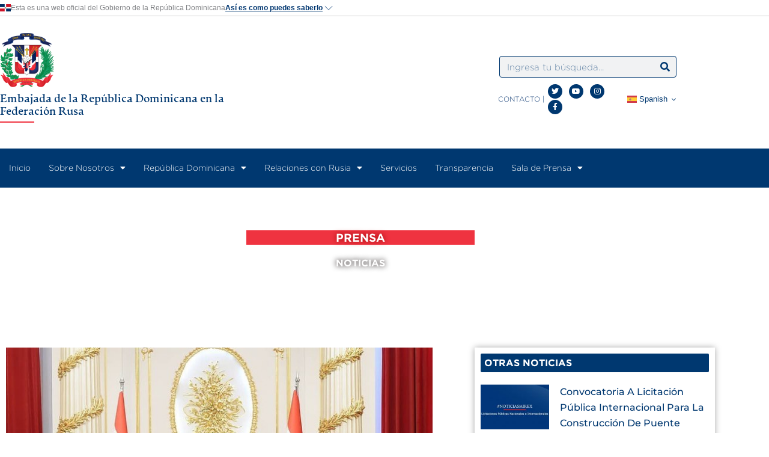

--- FILE ---
content_type: text/html; charset=UTF-8
request_url: https://rus.mirex.gob.do/presentacion-de-cartas-credenciales-del-embajador-ante-tayikistan/
body_size: 30574
content:
<!DOCTYPE html>
<html lang="en-US">
<head>
<meta charset="UTF-8">
<meta name="viewport" content="width=device-width, initial-scale=1">
	<link rel="profile" href="https://gmpg.org/xfn/11"> 
	<meta name='robots' content='index, follow, max-image-preview:large, max-snippet:-1, max-video-preview:-1' />

	<!-- This site is optimized with the Yoast SEO plugin v26.8 - https://yoast.com/product/yoast-seo-wordpress/ -->
	<title>Presentación de Cartas Credenciales del Embajador ante Tayikistan - Embajada de la República Dominicana en la Federación Rusa</title>
	<link rel="canonical" href="https://rus.mirex.gob.do/presentacion-de-cartas-credenciales-del-embajador-ante-tayikistan/" />
	<meta property="og:locale" content="en_US" />
	<meta property="og:type" content="article" />
	<meta property="og:title" content="Presentación de Cartas Credenciales del Embajador ante Tayikistan - Embajada de la República Dominicana en la Federación Rusa" />
	<meta property="og:url" content="https://rus.mirex.gob.do/presentacion-de-cartas-credenciales-del-embajador-ante-tayikistan/" />
	<meta property="og:site_name" content="Embajada de la República Dominicana en la Federación Rusa" />
	<meta property="article:published_time" content="2022-06-16T13:54:42+00:00" />
	<meta property="article:modified_time" content="2022-08-02T13:55:52+00:00" />
	<meta property="og:image" content="https://rus.mirex.gob.do/wp-content/uploads/2022/08/embadomrusia-post-2022_06_16_13_46.jpg" />
	<meta property="og:image:width" content="720" />
	<meta property="og:image:height" content="477" />
	<meta property="og:image:type" content="image/jpeg" />
	<meta name="author" content="etanaka" />
	<meta name="twitter:card" content="summary_large_image" />
	<meta name="twitter:label1" content="Written by" />
	<meta name="twitter:data1" content="etanaka" />
	<script type="application/ld+json" class="yoast-schema-graph">{"@context":"https://schema.org","@graph":[{"@type":"Article","@id":"https://rus.mirex.gob.do/presentacion-de-cartas-credenciales-del-embajador-ante-tayikistan/#article","isPartOf":{"@id":"https://rus.mirex.gob.do/presentacion-de-cartas-credenciales-del-embajador-ante-tayikistan/"},"author":{"name":"etanaka","@id":"https://rus.mirex.gob.do/#/schema/person/775ef64f3ad1a2b7f81bf7f364008b49"},"headline":"Presentación de Cartas Credenciales del Embajador ante Tayikistan","datePublished":"2022-06-16T13:54:42+00:00","dateModified":"2022-08-02T13:55:52+00:00","mainEntityOfPage":{"@id":"https://rus.mirex.gob.do/presentacion-de-cartas-credenciales-del-embajador-ante-tayikistan/"},"wordCount":9,"publisher":{"@id":"https://rus.mirex.gob.do/#organization"},"image":{"@id":"https://rus.mirex.gob.do/presentacion-de-cartas-credenciales-del-embajador-ante-tayikistan/#primaryimage"},"thumbnailUrl":"https://rus.mirex.gob.do/wp-content/uploads/2022/08/embadomrusia-post-2022_06_16_13_46.jpg","articleSection":["Noticias"],"inLanguage":"en-US"},{"@type":"WebPage","@id":"https://rus.mirex.gob.do/presentacion-de-cartas-credenciales-del-embajador-ante-tayikistan/","url":"https://rus.mirex.gob.do/presentacion-de-cartas-credenciales-del-embajador-ante-tayikistan/","name":"Presentación de Cartas Credenciales del Embajador ante Tayikistan - Embajada de la República Dominicana en la Federación Rusa","isPartOf":{"@id":"https://rus.mirex.gob.do/#website"},"primaryImageOfPage":{"@id":"https://rus.mirex.gob.do/presentacion-de-cartas-credenciales-del-embajador-ante-tayikistan/#primaryimage"},"image":{"@id":"https://rus.mirex.gob.do/presentacion-de-cartas-credenciales-del-embajador-ante-tayikistan/#primaryimage"},"thumbnailUrl":"https://rus.mirex.gob.do/wp-content/uploads/2022/08/embadomrusia-post-2022_06_16_13_46.jpg","datePublished":"2022-06-16T13:54:42+00:00","dateModified":"2022-08-02T13:55:52+00:00","breadcrumb":{"@id":"https://rus.mirex.gob.do/presentacion-de-cartas-credenciales-del-embajador-ante-tayikistan/#breadcrumb"},"inLanguage":"en-US","potentialAction":[{"@type":"ReadAction","target":["https://rus.mirex.gob.do/presentacion-de-cartas-credenciales-del-embajador-ante-tayikistan/"]}]},{"@type":"ImageObject","inLanguage":"en-US","@id":"https://rus.mirex.gob.do/presentacion-de-cartas-credenciales-del-embajador-ante-tayikistan/#primaryimage","url":"https://rus.mirex.gob.do/wp-content/uploads/2022/08/embadomrusia-post-2022_06_16_13_46.jpg","contentUrl":"https://rus.mirex.gob.do/wp-content/uploads/2022/08/embadomrusia-post-2022_06_16_13_46.jpg","width":720,"height":477},{"@type":"BreadcrumbList","@id":"https://rus.mirex.gob.do/presentacion-de-cartas-credenciales-del-embajador-ante-tayikistan/#breadcrumb","itemListElement":[{"@type":"ListItem","position":1,"name":"Inicio","item":"https://rus.mirex.gob.do/"},{"@type":"ListItem","position":2,"name":"Presentación de Cartas Credenciales del Embajador ante Tayikistan"}]},{"@type":"WebSite","@id":"https://rus.mirex.gob.do/#website","url":"https://rus.mirex.gob.do/","name":"Embajada de la República Dominicana en la Federación Rusa","description":"","publisher":{"@id":"https://rus.mirex.gob.do/#organization"},"potentialAction":[{"@type":"SearchAction","target":{"@type":"EntryPoint","urlTemplate":"https://rus.mirex.gob.do/?s={search_term_string}"},"query-input":{"@type":"PropertyValueSpecification","valueRequired":true,"valueName":"search_term_string"}}],"inLanguage":"en-US"},{"@type":"Organization","@id":"https://rus.mirex.gob.do/#organization","name":"Embajada de la República Dominicana en la Federación Rusa","url":"https://rus.mirex.gob.do/","logo":{"@type":"ImageObject","inLanguage":"en-US","@id":"https://rus.mirex.gob.do/#/schema/logo/image/","url":"https://rus.mirex.gob.do/wp-content/uploads/2021/11/Embajada-de-Rusia-RD-04.png","contentUrl":"https://rus.mirex.gob.do/wp-content/uploads/2021/11/Embajada-de-Rusia-RD-04.png","width":3459,"height":1788,"caption":"Embajada de la República Dominicana en la Federación Rusa"},"image":{"@id":"https://rus.mirex.gob.do/#/schema/logo/image/"}},{"@type":"Person","@id":"https://rus.mirex.gob.do/#/schema/person/775ef64f3ad1a2b7f81bf7f364008b49","name":"etanaka","image":{"@type":"ImageObject","inLanguage":"en-US","@id":"https://rus.mirex.gob.do/#/schema/person/image/","url":"https://secure.gravatar.com/avatar/abf4276b711ebf324ffb2e2969ae7d8232bb4192c4e0c72c537060fbe396ff16?s=96&d=mm&r=g","contentUrl":"https://secure.gravatar.com/avatar/abf4276b711ebf324ffb2e2969ae7d8232bb4192c4e0c72c537060fbe396ff16?s=96&d=mm&r=g","caption":"etanaka"},"sameAs":["https://etanaka.tk"]}]}</script>
	<!-- / Yoast SEO plugin. -->


<link rel='dns-prefetch' href='//www.googletagmanager.com' />
<link rel="alternate" type="application/rss+xml" title="Embajada de la República Dominicana en la Federación Rusa &raquo; Feed" href="https://rus.mirex.gob.do/feed/" />
<link rel="alternate" type="application/rss+xml" title="Embajada de la República Dominicana en la Federación Rusa &raquo; Comments Feed" href="https://rus.mirex.gob.do/comments/feed/" />
<link rel="alternate" type="application/rss+xml" title="Embajada de la República Dominicana en la Federación Rusa &raquo; Presentación de Cartas Credenciales del Embajador ante Tayikistan Comments Feed" href="https://rus.mirex.gob.do/presentacion-de-cartas-credenciales-del-embajador-ante-tayikistan/feed/" />
<link rel="alternate" title="oEmbed (JSON)" type="application/json+oembed" href="https://rus.mirex.gob.do/wp-json/oembed/1.0/embed?url=https%3A%2F%2Frus.mirex.gob.do%2Fpresentacion-de-cartas-credenciales-del-embajador-ante-tayikistan%2F" />
<link rel="alternate" title="oEmbed (XML)" type="text/xml+oembed" href="https://rus.mirex.gob.do/wp-json/oembed/1.0/embed?url=https%3A%2F%2Frus.mirex.gob.do%2Fpresentacion-de-cartas-credenciales-del-embajador-ante-tayikistan%2F&#038;format=xml" />
<style id='wp-img-auto-sizes-contain-inline-css'>
img:is([sizes=auto i],[sizes^="auto," i]){contain-intrinsic-size:3000px 1500px}
/*# sourceURL=wp-img-auto-sizes-contain-inline-css */
</style>
<style id='cf-frontend-style-inline-css'>
@font-face {
	font-family: 'ArtifexCF';
	font-weight: 400;
	src: url('https://rus.mirex.gob.do/wp-content/uploads/2023/08/ArtifexCF-Regular.otf') format('OpenType');
}
@font-face {
	font-family: 'ArtifexCF';
	font-weight: 700;
	src: url('https://rus.mirex.gob.do/wp-content/uploads/2023/08/ArtifexCF-Bold.otf') format('OpenType');
}
@font-face {
	font-family: 'Gotham Regular';
	font-weight: 100;
	font-display: auto;
	src: url('/wp-content/uploads/2021/07/Gotham-Light.otf') format('OpenType');
}
@font-face {
	font-family: 'Gotham Headers';
	font-weight: 100;
	font-display: auto;
	src: url('/wp-content/uploads/2021/07/Gotham-Bold.otf') format('OpenType');
}
@font-face {
	font-family: 'Gotham Black';
	font-weight: 100;
	font-display: auto;
	src: url('/wp-content/uploads/2021/07/Gotham-Black.otf') format('OpenType');
}
/*# sourceURL=cf-frontend-style-inline-css */
</style>
<link rel='stylesheet' id='astra-theme-css-css' href='https://rus.mirex.gob.do/wp-content/themes/astra/assets/css/minified/main.min.css?ver=4.12.1' media='all' />
<style id='astra-theme-css-inline-css'>
.ast-no-sidebar .entry-content .alignfull {margin-left: calc( -50vw + 50%);margin-right: calc( -50vw + 50%);max-width: 100vw;width: 100vw;}.ast-no-sidebar .entry-content .alignwide {margin-left: calc(-41vw + 50%);margin-right: calc(-41vw + 50%);max-width: unset;width: unset;}.ast-no-sidebar .entry-content .alignfull .alignfull,.ast-no-sidebar .entry-content .alignfull .alignwide,.ast-no-sidebar .entry-content .alignwide .alignfull,.ast-no-sidebar .entry-content .alignwide .alignwide,.ast-no-sidebar .entry-content .wp-block-column .alignfull,.ast-no-sidebar .entry-content .wp-block-column .alignwide{width: 100%;margin-left: auto;margin-right: auto;}.wp-block-gallery,.blocks-gallery-grid {margin: 0;}.wp-block-separator {max-width: 100px;}.wp-block-separator.is-style-wide,.wp-block-separator.is-style-dots {max-width: none;}.entry-content .has-2-columns .wp-block-column:first-child {padding-right: 10px;}.entry-content .has-2-columns .wp-block-column:last-child {padding-left: 10px;}@media (max-width: 782px) {.entry-content .wp-block-columns .wp-block-column {flex-basis: 100%;}.entry-content .has-2-columns .wp-block-column:first-child {padding-right: 0;}.entry-content .has-2-columns .wp-block-column:last-child {padding-left: 0;}}body .entry-content .wp-block-latest-posts {margin-left: 0;}body .entry-content .wp-block-latest-posts li {list-style: none;}.ast-no-sidebar .ast-container .entry-content .wp-block-latest-posts {margin-left: 0;}.ast-header-break-point .entry-content .alignwide {margin-left: auto;margin-right: auto;}.entry-content .blocks-gallery-item img {margin-bottom: auto;}.wp-block-pullquote {border-top: 4px solid #555d66;border-bottom: 4px solid #555d66;color: #40464d;}:root{--ast-post-nav-space:0;--ast-container-default-xlg-padding:6.67em;--ast-container-default-lg-padding:5.67em;--ast-container-default-slg-padding:4.34em;--ast-container-default-md-padding:3.34em;--ast-container-default-sm-padding:6.67em;--ast-container-default-xs-padding:2.4em;--ast-container-default-xxs-padding:1.4em;--ast-code-block-background:#EEEEEE;--ast-comment-inputs-background:#FAFAFA;--ast-normal-container-width:1200px;--ast-narrow-container-width:750px;--ast-blog-title-font-weight:normal;--ast-blog-meta-weight:inherit;--ast-global-color-primary:var(--ast-global-color-5);--ast-global-color-secondary:var(--ast-global-color-4);--ast-global-color-alternate-background:var(--ast-global-color-7);--ast-global-color-subtle-background:var(--ast-global-color-6);--ast-bg-style-guide:var( --ast-global-color-secondary,--ast-global-color-5 );--ast-shadow-style-guide:0px 0px 4px 0 #00000057;--ast-global-dark-bg-style:#fff;--ast-global-dark-lfs:#fbfbfb;--ast-widget-bg-color:#fafafa;--ast-wc-container-head-bg-color:#fbfbfb;--ast-title-layout-bg:#eeeeee;--ast-search-border-color:#e7e7e7;--ast-lifter-hover-bg:#e6e6e6;--ast-gallery-block-color:#000;--srfm-color-input-label:var(--ast-global-color-2);}html{font-size:100%;}a,.page-title{color:#002f6c;}a:hover,a:focus{color:var(--ast-global-color-1);}body,button,input,select,textarea,.ast-button,.ast-custom-button{font-family:Gotham Headers,Helvetica,Arial,sans-serif;font-weight:normal;font-size:16px;font-size:1rem;line-height:var(--ast-body-line-height,1.65em);}blockquote{color:#030202;}h1,h2,h3,h4,h5,h6,.entry-content :where(h1,h2,h3,h4,h5,h6),.site-title,.site-title a{font-family:Gotham Headers,Helvetica,Arial,sans-serif;font-weight:normal;}.ast-site-identity .site-title a{color:var(--ast-global-color-2);}.site-title{font-size:30px;font-size:1.875rem;display:none;}header .custom-logo-link img{max-width:450px;width:450px;}.astra-logo-svg{width:450px;}.site-header .site-description{font-size:15px;font-size:0.9375rem;display:none;}.entry-title{font-size:26px;font-size:1.625rem;}.archive .ast-article-post .ast-article-inner,.blog .ast-article-post .ast-article-inner,.archive .ast-article-post .ast-article-inner:hover,.blog .ast-article-post .ast-article-inner:hover{overflow:hidden;}h1,.entry-content :where(h1){font-size:40px;font-size:2.5rem;font-weight:normal;font-family:Gotham Headers,Helvetica,Arial,sans-serif;line-height:1.4em;}h2,.entry-content :where(h2){font-size:32px;font-size:2rem;font-weight:normal;font-family:Gotham Headers,Helvetica,Arial,sans-serif;line-height:1.3em;}h3,.entry-content :where(h3){font-size:26px;font-size:1.625rem;font-weight:normal;font-family:Gotham Headers,Helvetica,Arial,sans-serif;line-height:1.3em;}h4,.entry-content :where(h4){font-size:24px;font-size:1.5rem;line-height:1.2em;font-weight:normal;font-family:Gotham Headers,Helvetica,Arial,sans-serif;}h5,.entry-content :where(h5){font-size:20px;font-size:1.25rem;line-height:1.2em;font-weight:normal;font-family:Gotham Headers,Helvetica,Arial,sans-serif;}h6,.entry-content :where(h6){font-size:16px;font-size:1rem;line-height:1.25em;font-weight:normal;font-family:Gotham Headers,Helvetica,Arial,sans-serif;}::selection{background-color:#002f6c;color:#ffffff;}body,h1,h2,h3,h4,h5,h6,.entry-title a,.entry-content :where(h1,h2,h3,h4,h5,h6){color:#4e4d4d;}.tagcloud a:hover,.tagcloud a:focus,.tagcloud a.current-item{color:#ffffff;border-color:#002f6c;background-color:#002f6c;}input:focus,input[type="text"]:focus,input[type="email"]:focus,input[type="url"]:focus,input[type="password"]:focus,input[type="reset"]:focus,input[type="search"]:focus,textarea:focus{border-color:#002f6c;}input[type="radio"]:checked,input[type=reset],input[type="checkbox"]:checked,input[type="checkbox"]:hover:checked,input[type="checkbox"]:focus:checked,input[type=range]::-webkit-slider-thumb{border-color:#002f6c;background-color:#002f6c;box-shadow:none;}.site-footer a:hover + .post-count,.site-footer a:focus + .post-count{background:#002f6c;border-color:#002f6c;}.single .nav-links .nav-previous,.single .nav-links .nav-next{color:#002f6c;}.entry-meta,.entry-meta *{line-height:1.45;color:#002f6c;}.entry-meta a:not(.ast-button):hover,.entry-meta a:not(.ast-button):hover *,.entry-meta a:not(.ast-button):focus,.entry-meta a:not(.ast-button):focus *,.page-links > .page-link,.page-links .page-link:hover,.post-navigation a:hover{color:var(--ast-global-color-1);}#cat option,.secondary .calendar_wrap thead a,.secondary .calendar_wrap thead a:visited{color:#002f6c;}.secondary .calendar_wrap #today,.ast-progress-val span{background:#002f6c;}.secondary a:hover + .post-count,.secondary a:focus + .post-count{background:#002f6c;border-color:#002f6c;}.calendar_wrap #today > a{color:#ffffff;}.page-links .page-link,.single .post-navigation a{color:#002f6c;}.ast-search-menu-icon .search-form button.search-submit{padding:0 4px;}.ast-search-menu-icon form.search-form{padding-right:0;}.ast-search-menu-icon.slide-search input.search-field{width:0;}.ast-header-search .ast-search-menu-icon.ast-dropdown-active .search-form,.ast-header-search .ast-search-menu-icon.ast-dropdown-active .search-field:focus{transition:all 0.2s;}.search-form input.search-field:focus{outline:none;}.widget-title,.widget .wp-block-heading{font-size:22px;font-size:1.375rem;color:#4e4d4d;}.ast-search-menu-icon.slide-search a:focus-visible:focus-visible,.astra-search-icon:focus-visible,#close:focus-visible,a:focus-visible,.ast-menu-toggle:focus-visible,.site .skip-link:focus-visible,.wp-block-loginout input:focus-visible,.wp-block-search.wp-block-search__button-inside .wp-block-search__inside-wrapper,.ast-header-navigation-arrow:focus-visible,.ast-orders-table__row .ast-orders-table__cell:focus-visible,a#ast-apply-coupon:focus-visible,#ast-apply-coupon:focus-visible,#close:focus-visible,.button.search-submit:focus-visible,#search_submit:focus,.normal-search:focus-visible,.ast-header-account-wrap:focus-visible,.astra-cart-drawer-close:focus,.ast-single-variation:focus,.ast-button:focus,.ast-builder-button-wrap:has(.ast-custom-button-link:focus),.ast-builder-button-wrap .ast-custom-button-link:focus{outline-style:dotted;outline-color:inherit;outline-width:thin;}input:focus,input[type="text"]:focus,input[type="email"]:focus,input[type="url"]:focus,input[type="password"]:focus,input[type="reset"]:focus,input[type="search"]:focus,input[type="number"]:focus,textarea:focus,.wp-block-search__input:focus,[data-section="section-header-mobile-trigger"] .ast-button-wrap .ast-mobile-menu-trigger-minimal:focus,.ast-mobile-popup-drawer.active .menu-toggle-close:focus,#ast-scroll-top:focus,#coupon_code:focus,#ast-coupon-code:focus{border-style:dotted;border-color:inherit;border-width:thin;}input{outline:none;}.ast-logo-title-inline .site-logo-img{padding-right:1em;}.site-logo-img img{ transition:all 0.2s linear;}body .ast-oembed-container *{position:absolute;top:0;width:100%;height:100%;left:0;}body .wp-block-embed-pocket-casts .ast-oembed-container *{position:unset;}.ast-single-post-featured-section + article {margin-top: 2em;}.site-content .ast-single-post-featured-section img {width: 100%;overflow: hidden;object-fit: cover;}.site > .ast-single-related-posts-container {margin-top: 0;}@media (min-width: 922px) {.ast-desktop .ast-container--narrow {max-width: var(--ast-narrow-container-width);margin: 0 auto;}}.ast-page-builder-template .hentry {margin: 0;}.ast-page-builder-template .site-content > .ast-container {max-width: 100%;padding: 0;}.ast-page-builder-template .site .site-content #primary {padding: 0;margin: 0;}.ast-page-builder-template .no-results {text-align: center;margin: 4em auto;}.ast-page-builder-template .ast-pagination {padding: 2em;}.ast-page-builder-template .entry-header.ast-no-title.ast-no-thumbnail {margin-top: 0;}.ast-page-builder-template .entry-header.ast-header-without-markup {margin-top: 0;margin-bottom: 0;}.ast-page-builder-template .entry-header.ast-no-title.ast-no-meta {margin-bottom: 0;}.ast-page-builder-template.single .post-navigation {padding-bottom: 2em;}.ast-page-builder-template.single-post .site-content > .ast-container {max-width: 100%;}.ast-page-builder-template .entry-header {margin-top: 4em;margin-left: auto;margin-right: auto;padding-left: 20px;padding-right: 20px;}.single.ast-page-builder-template .entry-header {padding-left: 20px;padding-right: 20px;}.ast-page-builder-template .ast-archive-description {margin: 4em auto 0;padding-left: 20px;padding-right: 20px;}.ast-page-builder-template.ast-no-sidebar .entry-content .alignwide {margin-left: 0;margin-right: 0;}@media (max-width:921.9px){#ast-desktop-header{display:none;}}@media (min-width:922px){#ast-mobile-header{display:none;}}@media( max-width: 420px ) {.single .nav-links .nav-previous,.single .nav-links .nav-next {width: 100%;text-align: center;}}.wp-block-buttons.aligncenter{justify-content:center;}@media (max-width:921px){.ast-theme-transparent-header #primary,.ast-theme-transparent-header #secondary{padding:0;}}@media (max-width:921px){.ast-plain-container.ast-no-sidebar #primary{padding:0;}}.ast-plain-container.ast-no-sidebar #primary{margin-top:0;margin-bottom:0;}@media (min-width:1200px){.wp-block-group .has-background{padding:20px;}}@media (min-width:1200px){.ast-no-sidebar.ast-separate-container .entry-content .wp-block-group.alignwide,.ast-no-sidebar.ast-separate-container .entry-content .wp-block-cover.alignwide{margin-left:-20px;margin-right:-20px;padding-left:20px;padding-right:20px;}.ast-no-sidebar.ast-separate-container .entry-content .wp-block-cover.alignfull,.ast-no-sidebar.ast-separate-container .entry-content .wp-block-group.alignfull{margin-left:-6.67em;margin-right:-6.67em;padding-left:6.67em;padding-right:6.67em;}}@media (min-width:1200px){.wp-block-cover-image.alignwide .wp-block-cover__inner-container,.wp-block-cover.alignwide .wp-block-cover__inner-container,.wp-block-cover-image.alignfull .wp-block-cover__inner-container,.wp-block-cover.alignfull .wp-block-cover__inner-container{width:100%;}}.wp-block-columns{margin-bottom:unset;}.wp-block-image.size-full{margin:2rem 0;}.wp-block-separator.has-background{padding:0;}.wp-block-gallery{margin-bottom:1.6em;}.wp-block-group{padding-top:4em;padding-bottom:4em;}.wp-block-group__inner-container .wp-block-columns:last-child,.wp-block-group__inner-container :last-child,.wp-block-table table{margin-bottom:0;}.blocks-gallery-grid{width:100%;}.wp-block-navigation-link__content{padding:5px 0;}.wp-block-group .wp-block-group .has-text-align-center,.wp-block-group .wp-block-column .has-text-align-center{max-width:100%;}.has-text-align-center{margin:0 auto;}@media (min-width:1200px){.wp-block-cover__inner-container,.alignwide .wp-block-group__inner-container,.alignfull .wp-block-group__inner-container{max-width:1200px;margin:0 auto;}.wp-block-group.alignnone,.wp-block-group.aligncenter,.wp-block-group.alignleft,.wp-block-group.alignright,.wp-block-group.alignwide,.wp-block-columns.alignwide{margin:2rem 0 1rem 0;}}@media (max-width:1200px){.wp-block-group{padding:3em;}.wp-block-group .wp-block-group{padding:1.5em;}.wp-block-columns,.wp-block-column{margin:1rem 0;}}@media (min-width:921px){.wp-block-columns .wp-block-group{padding:2em;}}@media (max-width:544px){.wp-block-cover-image .wp-block-cover__inner-container,.wp-block-cover .wp-block-cover__inner-container{width:unset;}.wp-block-cover,.wp-block-cover-image{padding:2em 0;}.wp-block-group,.wp-block-cover{padding:2em;}.wp-block-media-text__media img,.wp-block-media-text__media video{width:unset;max-width:100%;}.wp-block-media-text.has-background .wp-block-media-text__content{padding:1em;}}.wp-block-image.aligncenter{margin-left:auto;margin-right:auto;}.wp-block-table.aligncenter{margin-left:auto;margin-right:auto;}@media (min-width:544px){.entry-content .wp-block-media-text.has-media-on-the-right .wp-block-media-text__content{padding:0 8% 0 0;}.entry-content .wp-block-media-text .wp-block-media-text__content{padding:0 0 0 8%;}.ast-plain-container .site-content .entry-content .has-custom-content-position.is-position-bottom-left > *,.ast-plain-container .site-content .entry-content .has-custom-content-position.is-position-bottom-right > *,.ast-plain-container .site-content .entry-content .has-custom-content-position.is-position-top-left > *,.ast-plain-container .site-content .entry-content .has-custom-content-position.is-position-top-right > *,.ast-plain-container .site-content .entry-content .has-custom-content-position.is-position-center-right > *,.ast-plain-container .site-content .entry-content .has-custom-content-position.is-position-center-left > *{margin:0;}}@media (max-width:544px){.entry-content .wp-block-media-text .wp-block-media-text__content{padding:8% 0;}.wp-block-media-text .wp-block-media-text__media img{width:auto;max-width:100%;}}.wp-block-button.is-style-outline .wp-block-button__link{border-color:#013c74;border-top-width:0px;border-right-width:0px;border-bottom-width:0px;border-left-width:0px;}div.wp-block-button.is-style-outline > .wp-block-button__link:not(.has-text-color),div.wp-block-button.wp-block-button__link.is-style-outline:not(.has-text-color){color:#013c74;}.wp-block-button.is-style-outline .wp-block-button__link:hover,.wp-block-buttons .wp-block-button.is-style-outline .wp-block-button__link:focus,.wp-block-buttons .wp-block-button.is-style-outline > .wp-block-button__link:not(.has-text-color):hover,.wp-block-buttons .wp-block-button.wp-block-button__link.is-style-outline:not(.has-text-color):hover{color:#ffffff;background-color:#013c74;border-color:#013c74;}.post-page-numbers.current .page-link,.ast-pagination .page-numbers.current{color:#ffffff;border-color:#002f6c;background-color:#002f6c;}@media (max-width:921px){.wp-block-button.is-style-outline .wp-block-button__link{padding-top:calc(15px - 0px);padding-right:calc(30px - 0px);padding-bottom:calc(15px - 0px);padding-left:calc(30px - 0px);}}@media (max-width:544px){.wp-block-button.is-style-outline .wp-block-button__link{padding-top:calc(15px - 0px);padding-right:calc(30px - 0px);padding-bottom:calc(15px - 0px);padding-left:calc(30px - 0px);}}@media (min-width:544px){.entry-content > .alignleft{margin-right:20px;}.entry-content > .alignright{margin-left:20px;}.wp-block-group.has-background{padding:20px;}}.wp-block-buttons .wp-block-button.is-style-outline .wp-block-button__link.wp-element-button,.ast-outline-button,.wp-block-uagb-buttons-child .uagb-buttons-repeater.ast-outline-button{border-color:#013c74;border-top-width:2px;border-right-width:2px;border-bottom-width:2px;border-left-width:2px;font-family:Gotham Headers,Helvetica,Arial,sans-serif;font-weight:inherit;line-height:1em;border-top-left-radius:3px;border-top-right-radius:3px;border-bottom-right-radius:3px;border-bottom-left-radius:3px;}.wp-block-buttons .wp-block-button.is-style-outline > .wp-block-button__link:not(.has-text-color),.wp-block-buttons .wp-block-button.wp-block-button__link.is-style-outline:not(.has-text-color),.ast-outline-button{color:#013c74;}.wp-block-button.is-style-outline .wp-block-button__link:hover,.wp-block-buttons .wp-block-button.is-style-outline .wp-block-button__link:focus,.wp-block-buttons .wp-block-button.is-style-outline > .wp-block-button__link:not(.has-text-color):hover,.wp-block-buttons .wp-block-button.wp-block-button__link.is-style-outline:not(.has-text-color):hover,.ast-outline-button:hover,.ast-outline-button:focus,.wp-block-uagb-buttons-child .uagb-buttons-repeater.ast-outline-button:hover,.wp-block-uagb-buttons-child .uagb-buttons-repeater.ast-outline-button:focus{color:#ffffff;background-color:#013c74;border-color:#013c74;}.wp-block-button .wp-block-button__link.wp-element-button.is-style-outline:not(.has-background),.wp-block-button.is-style-outline>.wp-block-button__link.wp-element-button:not(.has-background),.ast-outline-button{background-color:#ffffff;}.entry-content[data-ast-blocks-layout] > figure{margin-bottom:1em;}h1.widget-title{font-weight:normal;}h2.widget-title{font-weight:normal;}h3.widget-title{font-weight:normal;}.elementor-widget-container .elementor-loop-container .e-loop-item[data-elementor-type="loop-item"]{width:100%;}@media (max-width:921px){.ast-left-sidebar #content > .ast-container{display:flex;flex-direction:column-reverse;width:100%;}.ast-separate-container .ast-article-post,.ast-separate-container .ast-article-single{padding:1.5em 2.14em;}.ast-author-box img.avatar{margin:20px 0 0 0;}}@media (min-width:922px){.ast-separate-container.ast-right-sidebar #primary,.ast-separate-container.ast-left-sidebar #primary{border:0;}.search-no-results.ast-separate-container #primary{margin-bottom:4em;}}.wp-block-button .wp-block-button__link{color:#013c74;}.wp-block-button .wp-block-button__link:hover,.wp-block-button .wp-block-button__link:focus{color:#ffffff;background-color:#013c74;border-color:#013c74;}.elementor-widget-heading h1.elementor-heading-title{line-height:1.4em;}.elementor-widget-heading h2.elementor-heading-title{line-height:1.3em;}.elementor-widget-heading h3.elementor-heading-title{line-height:1.3em;}.elementor-widget-heading h4.elementor-heading-title{line-height:1.2em;}.elementor-widget-heading h5.elementor-heading-title{line-height:1.2em;}.elementor-widget-heading h6.elementor-heading-title{line-height:1.25em;}.wp-block-button .wp-block-button__link{border:none;background-color:#ffffff;color:#013c74;font-family:Gotham Headers,Helvetica,Arial,sans-serif;font-weight:inherit;line-height:1em;padding:15px 30px;border-top-left-radius:3px;border-top-right-radius:3px;border-bottom-right-radius:3px;border-bottom-left-radius:3px;}.wp-block-button.is-style-outline .wp-block-button__link{border-style:solid;border-top-width:0px;border-right-width:0px;border-left-width:0px;border-bottom-width:0px;border-color:#013c74;padding-top:calc(15px - 0px);padding-right:calc(30px - 0px);padding-bottom:calc(15px - 0px);padding-left:calc(30px - 0px);}@media (max-width:921px){.wp-block-button .wp-block-button__link{border:none;padding:15px 30px;}.wp-block-button.is-style-outline .wp-block-button__link{padding-top:calc(15px - 0px);padding-right:calc(30px - 0px);padding-bottom:calc(15px - 0px);padding-left:calc(30px - 0px);}}@media (max-width:544px){.wp-block-button .wp-block-button__link{border:none;padding:15px 30px;}.wp-block-button.is-style-outline .wp-block-button__link{padding-top:calc(15px - 0px);padding-right:calc(30px - 0px);padding-bottom:calc(15px - 0px);padding-left:calc(30px - 0px);}}.menu-toggle,button,.ast-button,.ast-custom-button,.button,input#submit,input[type="button"],input[type="submit"],input[type="reset"]{border-style:solid;border-top-width:0px;border-right-width:0px;border-left-width:0px;border-bottom-width:0px;color:#013c74;border-color:#013c74;background-color:#ffffff;padding-top:10px;padding-right:20px;padding-bottom:10px;padding-left:20px;font-family:Gotham Headers,Helvetica,Arial,sans-serif;font-weight:inherit;line-height:1em;border-top-left-radius:3px;border-top-right-radius:3px;border-bottom-right-radius:3px;border-bottom-left-radius:3px;}button:focus,.menu-toggle:hover,button:hover,.ast-button:hover,.ast-custom-button:hover .button:hover,.ast-custom-button:hover ,input[type=reset]:hover,input[type=reset]:focus,input#submit:hover,input#submit:focus,input[type="button"]:hover,input[type="button"]:focus,input[type="submit"]:hover,input[type="submit"]:focus{color:#ffffff;background-color:#013c74;border-color:#013c74;}@media (max-width:921px){.ast-mobile-header-stack .main-header-bar .ast-search-menu-icon{display:inline-block;}.ast-header-break-point.ast-header-custom-item-outside .ast-mobile-header-stack .main-header-bar .ast-search-icon{margin:0;}.ast-comment-avatar-wrap img{max-width:2.5em;}.ast-comment-meta{padding:0 1.8888em 1.3333em;}.ast-separate-container .ast-comment-list li.depth-1{padding:1.5em 2.14em;}.ast-separate-container .comment-respond{padding:2em 2.14em;}}@media (min-width:544px){.ast-container{max-width:100%;}}@media (max-width:544px){.ast-separate-container .ast-article-post,.ast-separate-container .ast-article-single,.ast-separate-container .comments-title,.ast-separate-container .ast-archive-description{padding:1.5em 1em;}.ast-separate-container #content .ast-container{padding-left:0.54em;padding-right:0.54em;}.ast-separate-container .ast-comment-list .bypostauthor{padding:.5em;}.ast-search-menu-icon.ast-dropdown-active .search-field{width:170px;}} #ast-mobile-header .ast-site-header-cart-li a{pointer-events:none;}.ast-no-sidebar.ast-separate-container .entry-content .alignfull {margin-left: -6.67em;margin-right: -6.67em;width: auto;}@media (max-width: 1200px) {.ast-no-sidebar.ast-separate-container .entry-content .alignfull {margin-left: -2.4em;margin-right: -2.4em;}}@media (max-width: 768px) {.ast-no-sidebar.ast-separate-container .entry-content .alignfull {margin-left: -2.14em;margin-right: -2.14em;}}@media (max-width: 544px) {.ast-no-sidebar.ast-separate-container .entry-content .alignfull {margin-left: -1em;margin-right: -1em;}}.ast-no-sidebar.ast-separate-container .entry-content .alignwide {margin-left: -20px;margin-right: -20px;}.ast-no-sidebar.ast-separate-container .entry-content .wp-block-column .alignfull,.ast-no-sidebar.ast-separate-container .entry-content .wp-block-column .alignwide {margin-left: auto;margin-right: auto;width: 100%;}@media (max-width:921px){.site-title{display:none;}.site-header .site-description{display:none;}h1,.entry-content :where(h1){font-size:30px;}h2,.entry-content :where(h2){font-size:25px;}h3,.entry-content :where(h3){font-size:20px;}.astra-logo-svg{width:100px;}header .custom-logo-link img,.ast-header-break-point .site-logo-img .custom-mobile-logo-link img{max-width:100px;width:100px;}}@media (max-width:544px){.site-title{display:none;}.site-header .site-description{display:none;}h1,.entry-content :where(h1){font-size:30px;}h2,.entry-content :where(h2){font-size:25px;}h3,.entry-content :where(h3){font-size:20px;}header .custom-logo-link img,.ast-header-break-point .site-branding img,.ast-header-break-point .custom-logo-link img{max-width:60px;width:60px;}.astra-logo-svg{width:60px;}.ast-header-break-point .site-logo-img .custom-mobile-logo-link img{max-width:60px;}}@media (max-width:921px){html{font-size:91.2%;}}@media (max-width:544px){html{font-size:91.2%;}}@media (min-width:922px){.ast-container{max-width:1240px;}}@media (min-width:922px){.site-content .ast-container{display:flex;}}@media (max-width:921px){.site-content .ast-container{flex-direction:column;}}@media (min-width:922px){.single-post .site-content > .ast-container{max-width:1200px;}}@media (min-width:922px){.main-header-menu .sub-menu .menu-item.ast-left-align-sub-menu:hover > .sub-menu,.main-header-menu .sub-menu .menu-item.ast-left-align-sub-menu.focus > .sub-menu{margin-left:-0px;}}.site .comments-area{padding-bottom:3em;}.footer-widget-area[data-section^="section-fb-html-"] .ast-builder-html-element{text-align:center;}blockquote {padding: 1.2em;}:root .has-ast-global-color-0-color{color:var(--ast-global-color-0);}:root .has-ast-global-color-0-background-color{background-color:var(--ast-global-color-0);}:root .wp-block-button .has-ast-global-color-0-color{color:var(--ast-global-color-0);}:root .wp-block-button .has-ast-global-color-0-background-color{background-color:var(--ast-global-color-0);}:root .has-ast-global-color-1-color{color:var(--ast-global-color-1);}:root .has-ast-global-color-1-background-color{background-color:var(--ast-global-color-1);}:root .wp-block-button .has-ast-global-color-1-color{color:var(--ast-global-color-1);}:root .wp-block-button .has-ast-global-color-1-background-color{background-color:var(--ast-global-color-1);}:root .has-ast-global-color-2-color{color:var(--ast-global-color-2);}:root .has-ast-global-color-2-background-color{background-color:var(--ast-global-color-2);}:root .wp-block-button .has-ast-global-color-2-color{color:var(--ast-global-color-2);}:root .wp-block-button .has-ast-global-color-2-background-color{background-color:var(--ast-global-color-2);}:root .has-ast-global-color-3-color{color:var(--ast-global-color-3);}:root .has-ast-global-color-3-background-color{background-color:var(--ast-global-color-3);}:root .wp-block-button .has-ast-global-color-3-color{color:var(--ast-global-color-3);}:root .wp-block-button .has-ast-global-color-3-background-color{background-color:var(--ast-global-color-3);}:root .has-ast-global-color-4-color{color:var(--ast-global-color-4);}:root .has-ast-global-color-4-background-color{background-color:var(--ast-global-color-4);}:root .wp-block-button .has-ast-global-color-4-color{color:var(--ast-global-color-4);}:root .wp-block-button .has-ast-global-color-4-background-color{background-color:var(--ast-global-color-4);}:root .has-ast-global-color-5-color{color:var(--ast-global-color-5);}:root .has-ast-global-color-5-background-color{background-color:var(--ast-global-color-5);}:root .wp-block-button .has-ast-global-color-5-color{color:var(--ast-global-color-5);}:root .wp-block-button .has-ast-global-color-5-background-color{background-color:var(--ast-global-color-5);}:root .has-ast-global-color-6-color{color:var(--ast-global-color-6);}:root .has-ast-global-color-6-background-color{background-color:var(--ast-global-color-6);}:root .wp-block-button .has-ast-global-color-6-color{color:var(--ast-global-color-6);}:root .wp-block-button .has-ast-global-color-6-background-color{background-color:var(--ast-global-color-6);}:root .has-ast-global-color-7-color{color:var(--ast-global-color-7);}:root .has-ast-global-color-7-background-color{background-color:var(--ast-global-color-7);}:root .wp-block-button .has-ast-global-color-7-color{color:var(--ast-global-color-7);}:root .wp-block-button .has-ast-global-color-7-background-color{background-color:var(--ast-global-color-7);}:root .has-ast-global-color-8-color{color:var(--ast-global-color-8);}:root .has-ast-global-color-8-background-color{background-color:var(--ast-global-color-8);}:root .wp-block-button .has-ast-global-color-8-color{color:var(--ast-global-color-8);}:root .wp-block-button .has-ast-global-color-8-background-color{background-color:var(--ast-global-color-8);}:root{--ast-global-color-0:#0170B9;--ast-global-color-1:#3a3a3a;--ast-global-color-2:#3a3a3a;--ast-global-color-3:#4B4F58;--ast-global-color-4:#F5F5F5;--ast-global-color-5:#FFFFFF;--ast-global-color-6:#E5E5E5;--ast-global-color-7:#424242;--ast-global-color-8:#000000;}:root {--ast-border-color : #dddddd;}.ast-single-entry-banner {-js-display: flex;display: flex;flex-direction: column;justify-content: center;text-align: center;position: relative;background: var(--ast-title-layout-bg);}.ast-single-entry-banner[data-banner-layout="layout-1"] {max-width: 1200px;background: inherit;padding: 20px 0;}.ast-single-entry-banner[data-banner-width-type="custom"] {margin: 0 auto;width: 100%;}.ast-single-entry-banner + .site-content .entry-header {margin-bottom: 0;}.site .ast-author-avatar {--ast-author-avatar-size: ;}a.ast-underline-text {text-decoration: underline;}.ast-container > .ast-terms-link {position: relative;display: block;}a.ast-button.ast-badge-tax {padding: 4px 8px;border-radius: 3px;font-size: inherit;}header.entry-header:not(.related-entry-header){text-align:left;}header.entry-header:not(.related-entry-header) > *:not(:last-child){margin-bottom:10px;}@media (max-width:921px){header.entry-header:not(.related-entry-header){text-align:left;}}@media (max-width:544px){header.entry-header:not(.related-entry-header){text-align:left;}}.ast-archive-entry-banner {-js-display: flex;display: flex;flex-direction: column;justify-content: center;text-align: center;position: relative;background: var(--ast-title-layout-bg);}.ast-archive-entry-banner[data-banner-width-type="custom"] {margin: 0 auto;width: 100%;}.ast-archive-entry-banner[data-banner-layout="layout-1"] {background: inherit;padding: 20px 0;text-align: left;}body.archive .ast-archive-description{max-width:1200px;width:100%;text-align:left;padding-top:3em;padding-right:3em;padding-bottom:3em;padding-left:3em;}body.archive .ast-archive-description .ast-archive-title,body.archive .ast-archive-description .ast-archive-title *{font-size:40px;font-size:2.5rem;text-transform:capitalize;}body.archive .ast-archive-description > *:not(:last-child){margin-bottom:10px;}@media (max-width:921px){body.archive .ast-archive-description{text-align:left;}}@media (max-width:544px){body.archive .ast-archive-description{text-align:left;}}.ast-breadcrumbs .trail-browse,.ast-breadcrumbs .trail-items,.ast-breadcrumbs .trail-items li{display:inline-block;margin:0;padding:0;border:none;background:inherit;text-indent:0;text-decoration:none;}.ast-breadcrumbs .trail-browse{font-size:inherit;font-style:inherit;font-weight:inherit;color:inherit;}.ast-breadcrumbs .trail-items{list-style:none;}.trail-items li::after{padding:0 0.3em;content:"\00bb";}.trail-items li:last-of-type::after{display:none;}h1,h2,h3,h4,h5,h6,.entry-content :where(h1,h2,h3,h4,h5,h6){color:#002f6c;}@media (max-width:921px){.ast-builder-grid-row-container.ast-builder-grid-row-tablet-3-firstrow .ast-builder-grid-row > *:first-child,.ast-builder-grid-row-container.ast-builder-grid-row-tablet-3-lastrow .ast-builder-grid-row > *:last-child{grid-column:1 / -1;}}@media (max-width:544px){.ast-builder-grid-row-container.ast-builder-grid-row-mobile-3-firstrow .ast-builder-grid-row > *:first-child,.ast-builder-grid-row-container.ast-builder-grid-row-mobile-3-lastrow .ast-builder-grid-row > *:last-child{grid-column:1 / -1;}}.ast-builder-layout-element[data-section="title_tagline"]{display:flex;}@media (max-width:921px){.ast-header-break-point .ast-builder-layout-element[data-section="title_tagline"]{display:flex;}}@media (max-width:544px){.ast-header-break-point .ast-builder-layout-element[data-section="title_tagline"]{display:flex;}}.ast-builder-menu-1{font-family:inherit;font-weight:700;}.ast-builder-menu-1 .menu-item > .menu-link{font-size:14px;font-size:0.875rem;color:#ffffff;padding-left:15px;padding-right:15px;}.ast-builder-menu-1 .menu-item > .ast-menu-toggle{color:#ffffff;}.ast-builder-menu-1 .menu-item:hover > .menu-link,.ast-builder-menu-1 .inline-on-mobile .menu-item:hover > .ast-menu-toggle{color:#003870;background:#ffffff;}.ast-builder-menu-1 .menu-item:hover > .ast-menu-toggle{color:#003870;}.ast-builder-menu-1 .menu-item.current-menu-item > .menu-link,.ast-builder-menu-1 .inline-on-mobile .menu-item.current-menu-item > .ast-menu-toggle,.ast-builder-menu-1 .current-menu-ancestor > .menu-link{color:#ffffff;background:#ef3340;}.ast-builder-menu-1 .menu-item.current-menu-item > .ast-menu-toggle{color:#ffffff;}.ast-builder-menu-1 .sub-menu,.ast-builder-menu-1 .inline-on-mobile .sub-menu{border-top-width:0px;border-bottom-width:0px;border-right-width:0px;border-left-width:0px;border-color:#002f6c;border-style:solid;width:250px;border-top-left-radius:1px;border-top-right-radius:1px;border-bottom-right-radius:1px;border-bottom-left-radius:1px;}.ast-builder-menu-1 .sub-menu .sub-menu{top:0px;}.ast-builder-menu-1 .main-header-menu > .menu-item > .sub-menu,.ast-builder-menu-1 .main-header-menu > .menu-item > .astra-full-megamenu-wrapper{margin-top:0px;}.ast-desktop .ast-builder-menu-1 .main-header-menu > .menu-item > .sub-menu:before,.ast-desktop .ast-builder-menu-1 .main-header-menu > .menu-item > .astra-full-megamenu-wrapper:before{height:calc( 0px + 0px + 5px );}.ast-builder-menu-1 .menu-item.menu-item-has-children > .ast-menu-toggle{right:calc( 15px - 0.907em );}.ast-builder-menu-1 .main-header-menu,.ast-builder-menu-1 .main-header-menu .sub-menu{background-color:#003870;background-image:none;}.ast-builder-menu-1 .sub-menu .menu-item:first-of-type > .menu-link,.ast-builder-menu-1 .inline-on-mobile .sub-menu .menu-item:first-of-type > .menu-link{border-top-left-radius:calc(1px - 0px);border-top-right-radius:calc(1px - 0px);}.ast-builder-menu-1 .sub-menu .menu-item:last-of-type > .menu-link,.ast-builder-menu-1 .inline-on-mobile .sub-menu .menu-item:last-of-type > .menu-link{border-bottom-right-radius:calc(1px - 0px);border-bottom-left-radius:calc(1px - 0px);}.ast-desktop .ast-builder-menu-1 .menu-item .sub-menu .menu-link{border-style:none;}@media (max-width:921px){.ast-header-break-point .ast-builder-menu-1 .menu-item.menu-item-has-children > .ast-menu-toggle{top:0;}.ast-builder-menu-1 .inline-on-mobile .menu-item.menu-item-has-children > .ast-menu-toggle{right:-15px;}.ast-builder-menu-1 .menu-item-has-children > .menu-link:after{content:unset;}.ast-builder-menu-1 .main-header-menu > .menu-item > .sub-menu,.ast-builder-menu-1 .main-header-menu > .menu-item > .astra-full-megamenu-wrapper{margin-top:0;}}@media (max-width:544px){.ast-header-break-point .ast-builder-menu-1 .menu-item.menu-item-has-children > .ast-menu-toggle{top:0;}.ast-builder-menu-1 .main-header-menu > .menu-item > .sub-menu,.ast-builder-menu-1 .main-header-menu > .menu-item > .astra-full-megamenu-wrapper{margin-top:0;}}.ast-builder-menu-1{display:flex;}@media (max-width:921px){.ast-header-break-point .ast-builder-menu-1{display:flex;}}@media (max-width:544px){.ast-header-break-point .ast-builder-menu-1{display:flex;}}.ast-desktop .ast-menu-hover-style-underline > .menu-item > .menu-link:before,.ast-desktop .ast-menu-hover-style-overline > .menu-item > .menu-link:before {content: "";position: absolute;width: 100%;right: 50%;height: 1px;background-color: transparent;transform: scale(0,0) translate(-50%,0);transition: transform .3s ease-in-out,color .0s ease-in-out;}.ast-desktop .ast-menu-hover-style-underline > .menu-item:hover > .menu-link:before,.ast-desktop .ast-menu-hover-style-overline > .menu-item:hover > .menu-link:before {width: calc(100% - 1.2em);background-color: currentColor;transform: scale(1,1) translate(50%,0);}.ast-desktop .ast-menu-hover-style-underline > .menu-item > .menu-link:before {bottom: 0;}.ast-desktop .ast-menu-hover-style-overline > .menu-item > .menu-link:before {top: 0;}.ast-desktop .ast-menu-hover-style-zoom > .menu-item > .menu-link:hover {transition: all .3s ease;transform: scale(1.2);}.ast-builder-html-element img.alignnone{display:inline-block;}.ast-builder-html-element p:first-child{margin-top:0;}.ast-builder-html-element p:last-child{margin-bottom:0;}.ast-header-break-point .main-header-bar .ast-builder-html-element{line-height:1.85714285714286;}.ast-header-html-1 .ast-builder-html-element{font-size:15px;font-size:0.9375rem;}.ast-header-html-1{font-size:15px;font-size:0.9375rem;}.ast-header-html-1{display:flex;}@media (max-width:921px){.ast-header-break-point .ast-header-html-1{display:flex;}}@media (max-width:544px){.ast-header-break-point .ast-header-html-1{display:flex;}}.ast-header-html-2 .ast-builder-html-element{font-size:15px;font-size:0.9375rem;}.ast-header-html-2{font-size:15px;font-size:0.9375rem;}.ast-header-html-2{display:flex;}@media (max-width:921px){.ast-header-break-point .ast-header-html-2{display:flex;}}@media (max-width:544px){.ast-header-break-point .ast-header-html-2{display:flex;}}.header-widget-area[data-section="sidebar-widgets-header-widget-1"]{display:block;}@media (max-width:921px){.ast-header-break-point .header-widget-area[data-section="sidebar-widgets-header-widget-1"]{display:block;}}@media (max-width:544px){.ast-header-break-point .header-widget-area[data-section="sidebar-widgets-header-widget-1"]{display:block;}}.header-widget-area[data-section="sidebar-widgets-header-widget-2"]{display:block;}@media (max-width:921px){.ast-header-break-point .header-widget-area[data-section="sidebar-widgets-header-widget-2"]{display:block;}}@media (max-width:544px){.ast-header-break-point .header-widget-area[data-section="sidebar-widgets-header-widget-2"]{display:block;}}.site-below-footer-wrap{padding-top:20px;padding-bottom:20px;}.site-below-footer-wrap[data-section="section-below-footer-builder"]{background-color:#0a1117;background-image:none;min-height:inherit;border-style:solid;border-width:0px;border-top-width:1px;border-top-color:var(--ast-global-color-subtle-background,--ast-global-color-6);}.site-below-footer-wrap[data-section="section-below-footer-builder"] .ast-builder-grid-row{max-width:1200px;min-height:inherit;margin-left:auto;margin-right:auto;}.site-below-footer-wrap[data-section="section-below-footer-builder"] .ast-builder-grid-row,.site-below-footer-wrap[data-section="section-below-footer-builder"] .site-footer-section{align-items:flex-start;}.site-below-footer-wrap[data-section="section-below-footer-builder"].ast-footer-row-inline .site-footer-section{display:flex;margin-bottom:0;}.ast-builder-grid-row-full .ast-builder-grid-row{grid-template-columns:1fr;}@media (max-width:921px){.site-below-footer-wrap[data-section="section-below-footer-builder"].ast-footer-row-tablet-inline .site-footer-section{display:flex;margin-bottom:0;}.site-below-footer-wrap[data-section="section-below-footer-builder"].ast-footer-row-tablet-stack .site-footer-section{display:block;margin-bottom:10px;}.ast-builder-grid-row-container.ast-builder-grid-row-tablet-full .ast-builder-grid-row{grid-template-columns:1fr;}}@media (max-width:544px){.site-below-footer-wrap[data-section="section-below-footer-builder"].ast-footer-row-mobile-inline .site-footer-section{display:flex;margin-bottom:0;}.site-below-footer-wrap[data-section="section-below-footer-builder"].ast-footer-row-mobile-stack .site-footer-section{display:block;margin-bottom:10px;}.ast-builder-grid-row-container.ast-builder-grid-row-mobile-full .ast-builder-grid-row{grid-template-columns:1fr;}}.site-below-footer-wrap[data-section="section-below-footer-builder"]{padding-top:0px;padding-bottom:0px;padding-left:0px;padding-right:0px;margin-top:0px;margin-bottom:0px;margin-left:0px;margin-right:0px;}@media (max-width:921px){.site-below-footer-wrap[data-section="section-below-footer-builder"]{padding-top:0px;padding-bottom:0px;padding-left:0px;padding-right:0px;margin-top:0px;margin-bottom:0px;margin-left:0px;margin-right:0px;}}@media (max-width:544px){.site-below-footer-wrap[data-section="section-below-footer-builder"]{padding-top:0px;padding-bottom:0px;padding-left:0px;padding-right:0px;margin-top:0px;margin-bottom:0px;margin-left:0px;margin-right:0px;}}.site-below-footer-wrap[data-section="section-below-footer-builder"]{display:grid;}@media (max-width:921px){.ast-header-break-point .site-below-footer-wrap[data-section="section-below-footer-builder"]{display:grid;}}@media (max-width:544px){.ast-header-break-point .site-below-footer-wrap[data-section="section-below-footer-builder"]{display:grid;}}.ast-builder-html-element img.alignnone{display:inline-block;}.ast-builder-html-element p:first-child{margin-top:0;}.ast-builder-html-element p:last-child{margin-bottom:0;}.ast-header-break-point .main-header-bar .ast-builder-html-element{line-height:1.85714285714286;}.footer-widget-area[data-section="section-fb-html-1"] .ast-builder-html-element{color:#8898a5;}@media (max-width:544px){.footer-widget-area[data-section="section-fb-html-1"]{margin-left:8px;margin-right:8px;}}.footer-widget-area[data-section="section-fb-html-1"]{display:block;}@media (max-width:921px){.ast-header-break-point .footer-widget-area[data-section="section-fb-html-1"]{display:block;}}@media (max-width:544px){.ast-header-break-point .footer-widget-area[data-section="section-fb-html-1"]{display:none;}}.footer-widget-area[data-section="section-fb-html-2"]{display:none;}@media (max-width:921px){.ast-header-break-point .footer-widget-area[data-section="section-fb-html-2"]{display:none;}}@media (max-width:544px){.ast-header-break-point .footer-widget-area[data-section="section-fb-html-2"]{display:block;}}.footer-widget-area[data-section="section-fb-html-1"] .ast-builder-html-element{text-align:center;}@media (max-width:921px){.footer-widget-area[data-section="section-fb-html-1"] .ast-builder-html-element{text-align:center;}}@media (max-width:544px){.footer-widget-area[data-section="section-fb-html-1"] .ast-builder-html-element{text-align:center;}}.footer-widget-area[data-section="section-fb-html-2"] .ast-builder-html-element{text-align:center;}@media (max-width:921px){.footer-widget-area[data-section="section-fb-html-2"] .ast-builder-html-element{text-align:center;}}@media (max-width:544px){.footer-widget-area[data-section="section-fb-html-2"] .ast-builder-html-element{text-align:center;}}.ast-footer-copyright{text-align:center;}.ast-footer-copyright.site-footer-focus-item {color:#8898a5;}@media (max-width:921px){.ast-footer-copyright{text-align:center;}}@media (max-width:544px){.ast-footer-copyright{text-align:center;}}.ast-footer-copyright.ast-builder-layout-element{display:flex;}@media (max-width:921px){.ast-header-break-point .ast-footer-copyright.ast-builder-layout-element{display:flex;}}@media (max-width:544px){.ast-header-break-point .ast-footer-copyright.ast-builder-layout-element{display:flex;}}.site-primary-footer-wrap{padding-top:45px;padding-bottom:45px;}.site-primary-footer-wrap[data-section="section-primary-footer-builder"]{background-color:#0a1117;background-image:none;border-style:solid;border-width:0px;border-top-width:1px;border-top-color:var( --ast-global-color-subtle-background,--ast-global-color-7 );}.site-primary-footer-wrap[data-section="section-primary-footer-builder"] .ast-builder-grid-row{max-width:1200px;margin-left:auto;margin-right:auto;}.site-primary-footer-wrap[data-section="section-primary-footer-builder"] .ast-builder-grid-row,.site-primary-footer-wrap[data-section="section-primary-footer-builder"] .site-footer-section{align-items:center;}.site-primary-footer-wrap[data-section="section-primary-footer-builder"].ast-footer-row-inline .site-footer-section{display:flex;margin-bottom:0;}.ast-builder-grid-row-full .ast-builder-grid-row{grid-template-columns:1fr;}@media (max-width:921px){.site-primary-footer-wrap[data-section="section-primary-footer-builder"].ast-footer-row-tablet-inline .site-footer-section{display:flex;margin-bottom:0;}.site-primary-footer-wrap[data-section="section-primary-footer-builder"].ast-footer-row-tablet-stack .site-footer-section{display:block;margin-bottom:10px;}.ast-builder-grid-row-container.ast-builder-grid-row-tablet-full .ast-builder-grid-row{grid-template-columns:1fr;}}@media (max-width:544px){.site-primary-footer-wrap[data-section="section-primary-footer-builder"].ast-footer-row-mobile-inline .site-footer-section{display:flex;margin-bottom:0;}.site-primary-footer-wrap[data-section="section-primary-footer-builder"].ast-footer-row-mobile-stack .site-footer-section{display:block;margin-bottom:10px;}.ast-builder-grid-row-container.ast-builder-grid-row-mobile-full .ast-builder-grid-row{grid-template-columns:1fr;}}.site-primary-footer-wrap[data-section="section-primary-footer-builder"]{display:grid;}@media (max-width:921px){.ast-header-break-point .site-primary-footer-wrap[data-section="section-primary-footer-builder"]{display:grid;}}@media (max-width:544px){.ast-header-break-point .site-primary-footer-wrap[data-section="section-primary-footer-builder"]{display:grid;}}.elementor-widget-heading .elementor-heading-title{margin:0;}.elementor-page .ast-menu-toggle{color:unset !important;background:unset !important;}.elementor-post.elementor-grid-item.hentry{margin-bottom:0;}.woocommerce div.product .elementor-element.elementor-products-grid .related.products ul.products li.product,.elementor-element .elementor-wc-products .woocommerce[class*='columns-'] ul.products li.product{width:auto;margin:0;float:none;}body .elementor hr{background-color:#ccc;margin:0;}.ast-left-sidebar .elementor-section.elementor-section-stretched,.ast-right-sidebar .elementor-section.elementor-section-stretched{max-width:100%;left:0 !important;}.elementor-posts-container [CLASS*="ast-width-"]{width:100%;}.elementor-template-full-width .ast-container{display:block;}.elementor-screen-only,.screen-reader-text,.screen-reader-text span,.ui-helper-hidden-accessible{top:0 !important;}@media (max-width:544px){.elementor-element .elementor-wc-products .woocommerce[class*="columns-"] ul.products li.product{width:auto;margin:0;}.elementor-element .woocommerce .woocommerce-result-count{float:none;}}.ast-header-break-point .main-header-bar{border-bottom-width:1px;}@media (min-width:922px){.main-header-bar{border-bottom-width:1px;}}.main-header-menu .menu-item, #astra-footer-menu .menu-item, .main-header-bar .ast-masthead-custom-menu-items{-js-display:flex;display:flex;-webkit-box-pack:center;-webkit-justify-content:center;-moz-box-pack:center;-ms-flex-pack:center;justify-content:center;-webkit-box-orient:vertical;-webkit-box-direction:normal;-webkit-flex-direction:column;-moz-box-orient:vertical;-moz-box-direction:normal;-ms-flex-direction:column;flex-direction:column;}.main-header-menu > .menu-item > .menu-link, #astra-footer-menu > .menu-item > .menu-link{height:100%;-webkit-box-align:center;-webkit-align-items:center;-moz-box-align:center;-ms-flex-align:center;align-items:center;-js-display:flex;display:flex;}.ast-header-break-point .main-navigation ul .menu-item .menu-link .icon-arrow:first-of-type svg{top:.2em;margin-top:0px;margin-left:0px;width:.65em;transform:translate(0, -2px) rotateZ(270deg);}.ast-mobile-popup-content .ast-submenu-expanded > .ast-menu-toggle{transform:rotateX(180deg);overflow-y:auto;}@media (min-width:922px){.ast-builder-menu .main-navigation > ul > li:last-child a{margin-right:0;}}.ast-separate-container .ast-article-inner{background-color:transparent;background-image:none;}.ast-separate-container .ast-article-post{background-color:var(--ast-global-color-5);}@media (max-width:921px){.ast-separate-container .ast-article-post{background-color:var(--ast-global-color-5);}}@media (max-width:544px){.ast-separate-container .ast-article-post{background-color:var(--ast-global-color-5);}}.ast-separate-container .ast-article-single:not(.ast-related-post), .ast-separate-container .error-404, .ast-separate-container .no-results, .single.ast-separate-container  .ast-author-meta, .ast-separate-container .related-posts-title-wrapper, .ast-separate-container .comments-count-wrapper, .ast-box-layout.ast-plain-container .site-content, .ast-padded-layout.ast-plain-container .site-content, .ast-separate-container .ast-archive-description, .ast-separate-container .comments-area .comment-respond, .ast-separate-container .comments-area .ast-comment-list li, .ast-separate-container .comments-area .comments-title{background-color:var(--ast-global-color-5);}@media (max-width:921px){.ast-separate-container .ast-article-single:not(.ast-related-post), .ast-separate-container .error-404, .ast-separate-container .no-results, .single.ast-separate-container  .ast-author-meta, .ast-separate-container .related-posts-title-wrapper, .ast-separate-container .comments-count-wrapper, .ast-box-layout.ast-plain-container .site-content, .ast-padded-layout.ast-plain-container .site-content, .ast-separate-container .ast-archive-description{background-color:var(--ast-global-color-5);}}@media (max-width:544px){.ast-separate-container .ast-article-single:not(.ast-related-post), .ast-separate-container .error-404, .ast-separate-container .no-results, .single.ast-separate-container  .ast-author-meta, .ast-separate-container .related-posts-title-wrapper, .ast-separate-container .comments-count-wrapper, .ast-box-layout.ast-plain-container .site-content, .ast-padded-layout.ast-plain-container .site-content, .ast-separate-container .ast-archive-description{background-color:var(--ast-global-color-5);}}.ast-separate-container.ast-two-container #secondary .widget{background-color:var(--ast-global-color-5);}@media (max-width:921px){.ast-separate-container.ast-two-container #secondary .widget{background-color:var(--ast-global-color-5);}}@media (max-width:544px){.ast-separate-container.ast-two-container #secondary .widget{background-color:var(--ast-global-color-5);}}
		.ast-related-post-title, .entry-meta * {
			word-break: break-word;
		}
		.ast-related-post-cta.read-more .ast-related-post-link {
			text-decoration: none;
		}
		.ast-page-builder-template .ast-related-post .entry-header, .ast-related-post-content .entry-header, .ast-related-post-content .entry-meta {
			margin: 1em auto 1em auto;
			padding: 0;
		}
		.ast-related-posts-wrapper {
			display: grid;
			grid-column-gap: 25px;
			grid-row-gap: 25px;
		}
		.ast-related-posts-wrapper .ast-related-post, .ast-related-post-featured-section {
			padding: 0;
			margin: 0;
			width: 100%;
			position: relative;
		}
		.ast-related-posts-inner-section {
			height: 100%;
		}
		.post-has-thumb + .entry-header, .post-has-thumb + .entry-content {
			margin-top: 1em;
		}
		.ast-related-post-content .entry-meta {
			margin-top: 0.5em;
		}
		.ast-related-posts-inner-section .post-thumb-img-content {
			margin: 0;
			position: relative;
		}
		
				.ast-separate-container .ast-related-posts-title {
					margin: 0 0 20px 0;
				}
				.ast-related-posts-title-section {
					border-top: 1px solid #eeeeee;
				}
				.ast-related-posts-title {
					margin: 20px 0;
				}
				.ast-page-builder-template .ast-related-posts-title-section, .ast-page-builder-template .ast-single-related-posts-container {
					padding: 0 20px;
				}
				.ast-separate-container .ast-single-related-posts-container {
					padding: 5.34em 6.67em;
				}
				.ast-single-related-posts-container {
					margin: 2em 0;
				}
				.ast-separate-container .ast-related-posts-title-section, .ast-page-builder-template .ast-single-related-posts-container {
					border-top: 0;
					margin-top: 0;
				}
				@media (max-width: 1200px) {
					.ast-separate-container .ast-single-related-posts-container {
						padding: 3.34em 2.4em;
					}
				}
			.ast-single-related-posts-container .ast-related-posts-wrapper{grid-template-columns:repeat( 2, 1fr );}.ast-related-posts-inner-section .ast-date-meta .posted-on, .ast-related-posts-inner-section .ast-date-meta .posted-on *{background:#002f6c;color:#ffffff;}.ast-related-posts-inner-section .ast-date-meta .posted-on .date-month, .ast-related-posts-inner-section .ast-date-meta .posted-on .date-year{color:#ffffff;}.ast-single-related-posts-container{background-color:var(--ast-global-color-5);}.ast-related-posts-title{font-size:30px;font-size:1.875rem;line-height:1.6em;}.ast-related-posts-title-section .ast-related-posts-title{text-align:left;}.ast-related-post-content .entry-header .ast-related-post-title, .ast-related-post-content .entry-header .ast-related-post-title a{font-size:20px;font-size:1.25rem;line-height:1em;}.ast-related-post-content .entry-meta, .ast-related-post-content .entry-meta *{font-size:14px;font-size:0.875rem;line-height:1.6em;}.ast-related-cat-style--badge .cat-links > a, .ast-related-tag-style--badge .tags-links > a{border-style:solid;border-top-width:0px;border-right-width:0px;border-left-width:0px;border-bottom-width:0px;padding:4px 8px;border-radius:3px;font-size:inherit;color:#013c74;border-color:#013c74;background-color:#ffffff;}.ast-related-cat-style--badge .cat-links > a:hover, .ast-related-tag-style--badge .tags-links > a:hover{color:#ffffff;background-color:#013c74;border-color:#013c74;}.ast-related-cat-style--underline .cat-links > a, .ast-related-tag-style--underline .tags-links > a{text-decoration:underline;}@media (max-width:921px){.ast-single-related-posts-container .ast-related-posts-wrapper .ast-related-post{width:100%;}.ast-single-related-posts-container .ast-related-posts-wrapper{grid-template-columns:repeat( 2, 1fr );}}@media (max-width:544px){.ast-single-related-posts-container .ast-related-posts-wrapper{grid-template-columns:1fr;}}.site .ast-single-related-posts-container{padding-top:2.5em;padding-bottom:2.5em;padding-left:2.5em;padding-right:2.5em;margin-top:2em;}.ast-mobile-header-content > *,.ast-desktop-header-content > * {padding: 10px 0;height: auto;}.ast-mobile-header-content > *:first-child,.ast-desktop-header-content > *:first-child {padding-top: 10px;}.ast-mobile-header-content > .ast-builder-menu,.ast-desktop-header-content > .ast-builder-menu {padding-top: 0;}.ast-mobile-header-content > *:last-child,.ast-desktop-header-content > *:last-child {padding-bottom: 0;}.ast-mobile-header-content .ast-search-menu-icon.ast-inline-search label,.ast-desktop-header-content .ast-search-menu-icon.ast-inline-search label {width: 100%;}.ast-desktop-header-content .main-header-bar-navigation .ast-submenu-expanded > .ast-menu-toggle::before {transform: rotateX(180deg);}#ast-desktop-header .ast-desktop-header-content,.ast-mobile-header-content .ast-search-icon,.ast-desktop-header-content .ast-search-icon,.ast-mobile-header-wrap .ast-mobile-header-content,.ast-main-header-nav-open.ast-popup-nav-open .ast-mobile-header-wrap .ast-mobile-header-content,.ast-main-header-nav-open.ast-popup-nav-open .ast-desktop-header-content {display: none;}.ast-main-header-nav-open.ast-header-break-point #ast-desktop-header .ast-desktop-header-content,.ast-main-header-nav-open.ast-header-break-point .ast-mobile-header-wrap .ast-mobile-header-content {display: block;}.ast-desktop .ast-desktop-header-content .astra-menu-animation-slide-up > .menu-item > .sub-menu,.ast-desktop .ast-desktop-header-content .astra-menu-animation-slide-up > .menu-item .menu-item > .sub-menu,.ast-desktop .ast-desktop-header-content .astra-menu-animation-slide-down > .menu-item > .sub-menu,.ast-desktop .ast-desktop-header-content .astra-menu-animation-slide-down > .menu-item .menu-item > .sub-menu,.ast-desktop .ast-desktop-header-content .astra-menu-animation-fade > .menu-item > .sub-menu,.ast-desktop .ast-desktop-header-content .astra-menu-animation-fade > .menu-item .menu-item > .sub-menu {opacity: 1;visibility: visible;}.ast-hfb-header.ast-default-menu-enable.ast-header-break-point .ast-mobile-header-wrap .ast-mobile-header-content .main-header-bar-navigation {width: unset;margin: unset;}.ast-mobile-header-content.content-align-flex-end .main-header-bar-navigation .menu-item-has-children > .ast-menu-toggle,.ast-desktop-header-content.content-align-flex-end .main-header-bar-navigation .menu-item-has-children > .ast-menu-toggle {left: calc( 20px - 0.907em);right: auto;}.ast-mobile-header-content .ast-search-menu-icon,.ast-mobile-header-content .ast-search-menu-icon.slide-search,.ast-desktop-header-content .ast-search-menu-icon,.ast-desktop-header-content .ast-search-menu-icon.slide-search {width: 100%;position: relative;display: block;right: auto;transform: none;}.ast-mobile-header-content .ast-search-menu-icon.slide-search .search-form,.ast-mobile-header-content .ast-search-menu-icon .search-form,.ast-desktop-header-content .ast-search-menu-icon.slide-search .search-form,.ast-desktop-header-content .ast-search-menu-icon .search-form {right: 0;visibility: visible;opacity: 1;position: relative;top: auto;transform: none;padding: 0;display: block;overflow: hidden;}.ast-mobile-header-content .ast-search-menu-icon.ast-inline-search .search-field,.ast-mobile-header-content .ast-search-menu-icon .search-field,.ast-desktop-header-content .ast-search-menu-icon.ast-inline-search .search-field,.ast-desktop-header-content .ast-search-menu-icon .search-field {width: 100%;padding-right: 5.5em;}.ast-mobile-header-content .ast-search-menu-icon .search-submit,.ast-desktop-header-content .ast-search-menu-icon .search-submit {display: block;position: absolute;height: 100%;top: 0;right: 0;padding: 0 1em;border-radius: 0;}.ast-hfb-header.ast-default-menu-enable.ast-header-break-point .ast-mobile-header-wrap .ast-mobile-header-content .main-header-bar-navigation ul .sub-menu .menu-link {padding-left: 30px;}.ast-hfb-header.ast-default-menu-enable.ast-header-break-point .ast-mobile-header-wrap .ast-mobile-header-content .main-header-bar-navigation .sub-menu .menu-item .menu-item .menu-link {padding-left: 40px;}.ast-mobile-popup-drawer.active .ast-mobile-popup-inner{background-color:#ffffff;;}.ast-mobile-header-wrap .ast-mobile-header-content, .ast-desktop-header-content{background-color:#ffffff;;}.ast-mobile-popup-content > *, .ast-mobile-header-content > *, .ast-desktop-popup-content > *, .ast-desktop-header-content > *{padding-top:0px;padding-bottom:0px;}.content-align-flex-start .ast-builder-layout-element{justify-content:flex-start;}.content-align-flex-start .main-header-menu{text-align:left;}.ast-mobile-popup-drawer.active .menu-toggle-close{color:#3a3a3a;}.ast-mobile-header-wrap .ast-primary-header-bar,.ast-primary-header-bar .site-primary-header-wrap{min-height:60px;}.ast-desktop .ast-primary-header-bar .main-header-menu > .menu-item{line-height:60px;}.ast-header-break-point #masthead .ast-mobile-header-wrap .ast-primary-header-bar,.ast-header-break-point #masthead .ast-mobile-header-wrap .ast-below-header-bar,.ast-header-break-point #masthead .ast-mobile-header-wrap .ast-above-header-bar{padding-left:20px;padding-right:20px;}.ast-header-break-point .ast-primary-header-bar{border-bottom-style:none;}@media (min-width:922px){.ast-primary-header-bar{border-bottom-style:none;}}.ast-primary-header-bar{background-color:#003870;background-image:none;}@media (max-width:921px){.ast-primary-header-bar.ast-primary-header{background-color:#ffffff;background-image:none;}}.ast-desktop .ast-primary-header-bar.main-header-bar, .ast-header-break-point #masthead .ast-primary-header-bar.main-header-bar{padding-top:0px;padding-bottom:0px;padding-left:0px;padding-right:0px;margin-top:0px;margin-bottom:0px;margin-left:0px;margin-right:0px;}.ast-primary-header-bar{display:block;}@media (max-width:921px){.ast-header-break-point .ast-primary-header-bar{display:grid;}}@media (max-width:544px){.ast-header-break-point .ast-primary-header-bar{display:grid;}}[data-section="section-header-mobile-trigger"] .ast-button-wrap .ast-mobile-menu-trigger-minimal{color:#002f6c;border:none;background:transparent;}[data-section="section-header-mobile-trigger"] .ast-button-wrap .mobile-menu-toggle-icon .ast-mobile-svg{width:20px;height:20px;fill:#002f6c;}[data-section="section-header-mobile-trigger"] .ast-button-wrap .mobile-menu-wrap .mobile-menu{color:#002f6c;}.ast-builder-menu-mobile .main-navigation .menu-item.menu-item-has-children > .ast-menu-toggle{top:0;}.ast-builder-menu-mobile .main-navigation .menu-item-has-children > .menu-link:after{content:unset;}.ast-hfb-header .ast-builder-menu-mobile .main-header-menu, .ast-hfb-header .ast-builder-menu-mobile .main-navigation .menu-item .menu-link, .ast-hfb-header .ast-builder-menu-mobile .main-navigation .menu-item .sub-menu .menu-link{border-style:none;}.ast-builder-menu-mobile .main-navigation .menu-item.menu-item-has-children > .ast-menu-toggle{top:0;}@media (max-width:921px){.ast-builder-menu-mobile .main-navigation .menu-item.menu-item-has-children > .ast-menu-toggle{top:0;}.ast-builder-menu-mobile .main-navigation .menu-item-has-children > .menu-link:after{content:unset;}}@media (max-width:544px){.ast-builder-menu-mobile .main-navigation .menu-item.menu-item-has-children > .ast-menu-toggle{top:0;}}.ast-builder-menu-mobile .main-navigation{display:block;}@media (max-width:921px){.ast-header-break-point .ast-builder-menu-mobile .main-navigation{display:block;}}@media (max-width:544px){.ast-header-break-point .ast-builder-menu-mobile .main-navigation{display:block;}}.ast-above-header .main-header-bar-navigation{height:100%;}.ast-header-break-point .ast-mobile-header-wrap .ast-above-header-wrap .main-header-bar-navigation .inline-on-mobile .menu-item .menu-link{border:none;}.ast-header-break-point .ast-mobile-header-wrap .ast-above-header-wrap .main-header-bar-navigation .inline-on-mobile .menu-item-has-children > .ast-menu-toggle::before{font-size:.6rem;}.ast-header-break-point .ast-mobile-header-wrap .ast-above-header-wrap .main-header-bar-navigation .ast-submenu-expanded > .ast-menu-toggle::before{transform:rotateX(180deg);}.ast-mobile-header-wrap .ast-above-header-bar ,.ast-above-header-bar .site-above-header-wrap{min-height:206px;}.ast-desktop .ast-above-header-bar .main-header-menu > .menu-item{line-height:206px;}.ast-desktop .ast-above-header-bar .ast-header-woo-cart,.ast-desktop .ast-above-header-bar .ast-header-edd-cart{line-height:206px;}.ast-above-header-bar{border-bottom-width:2px;border-bottom-color:#003870;border-bottom-style:solid;}.ast-above-header.ast-above-header-bar{background-color:#ffffff;background-image:none;}.ast-header-break-point .ast-above-header-bar{background-color:#ffffff;}@media (max-width:921px){#masthead .ast-mobile-header-wrap .ast-above-header-bar{padding-left:20px;padding-right:20px;}}.ast-above-header-bar{display:block;}@media (max-width:921px){.ast-header-break-point .ast-above-header-bar{display:grid;}}@media (max-width:544px){.ast-header-break-point .ast-above-header-bar{display:grid;}}.ast-below-header .main-header-bar-navigation{height:100%;}.ast-header-break-point .ast-mobile-header-wrap .ast-below-header-wrap .main-header-bar-navigation .inline-on-mobile .menu-item .menu-link{border:none;}.ast-header-break-point .ast-mobile-header-wrap .ast-below-header-wrap .main-header-bar-navigation .inline-on-mobile .menu-item-has-children > .ast-menu-toggle::before{font-size:.6rem;}.ast-header-break-point .ast-mobile-header-wrap .ast-below-header-wrap .main-header-bar-navigation .ast-submenu-expanded > .ast-menu-toggle::before{transform:rotateX(180deg);}#masthead .ast-mobile-header-wrap .ast-below-header-bar{padding-left:20px;padding-right:20px;}.ast-mobile-header-wrap .ast-below-header-bar ,.ast-below-header-bar .site-below-header-wrap{min-height:60px;}.ast-desktop .ast-below-header-bar .main-header-menu > .menu-item{line-height:60px;}.ast-desktop .ast-below-header-bar .ast-header-woo-cart,.ast-desktop .ast-below-header-bar .ast-header-edd-cart{line-height:60px;}.ast-below-header-bar{border-bottom-width:1px;border-bottom-color:var( --ast-global-color-subtle-background,--ast-global-color-7 );border-bottom-style:solid;}.ast-below-header-bar{background-color:#eeeeee;background-image:none;}.ast-header-break-point .ast-below-header-bar{background-color:#eeeeee;}.ast-below-header-bar{display:block;}@media (max-width:921px){.ast-header-break-point .ast-below-header-bar{display:grid;}}@media (max-width:544px){.ast-header-break-point .ast-below-header-bar{display:grid;}}:root{--e-global-color-astglobalcolor0:#0170B9;--e-global-color-astglobalcolor1:#3a3a3a;--e-global-color-astglobalcolor2:#3a3a3a;--e-global-color-astglobalcolor3:#4B4F58;--e-global-color-astglobalcolor4:#F5F5F5;--e-global-color-astglobalcolor5:#FFFFFF;--e-global-color-astglobalcolor6:#E5E5E5;--e-global-color-astglobalcolor7:#424242;--e-global-color-astglobalcolor8:#000000;}
/*# sourceURL=astra-theme-css-inline-css */
</style>
<link rel='stylesheet' id='astra-menu-animation-css' href='https://rus.mirex.gob.do/wp-content/themes/astra/assets/css/minified/menu-animation.min.css?ver=4.12.1' media='all' />
<link rel='stylesheet' id='sby_common_styles-css' href='https://rus.mirex.gob.do/wp-content/plugins/feeds-for-youtube/public/build/css/sb-youtube-common.css?ver=2.6.2' media='all' />
<link rel='stylesheet' id='sby_styles-css' href='https://rus.mirex.gob.do/wp-content/plugins/feeds-for-youtube/public/build/css/sb-youtube-free.css?ver=2.6.2' media='all' />
<style id='wp-emoji-styles-inline-css'>

	img.wp-smiley, img.emoji {
		display: inline !important;
		border: none !important;
		box-shadow: none !important;
		height: 1em !important;
		width: 1em !important;
		margin: 0 0.07em !important;
		vertical-align: -0.1em !important;
		background: none !important;
		padding: 0 !important;
	}
/*# sourceURL=wp-emoji-styles-inline-css */
</style>
<style id='global-styles-inline-css'>
:root{--wp--preset--aspect-ratio--square: 1;--wp--preset--aspect-ratio--4-3: 4/3;--wp--preset--aspect-ratio--3-4: 3/4;--wp--preset--aspect-ratio--3-2: 3/2;--wp--preset--aspect-ratio--2-3: 2/3;--wp--preset--aspect-ratio--16-9: 16/9;--wp--preset--aspect-ratio--9-16: 9/16;--wp--preset--color--black: #000000;--wp--preset--color--cyan-bluish-gray: #abb8c3;--wp--preset--color--white: #ffffff;--wp--preset--color--pale-pink: #f78da7;--wp--preset--color--vivid-red: #cf2e2e;--wp--preset--color--luminous-vivid-orange: #ff6900;--wp--preset--color--luminous-vivid-amber: #fcb900;--wp--preset--color--light-green-cyan: #7bdcb5;--wp--preset--color--vivid-green-cyan: #00d084;--wp--preset--color--pale-cyan-blue: #8ed1fc;--wp--preset--color--vivid-cyan-blue: #0693e3;--wp--preset--color--vivid-purple: #9b51e0;--wp--preset--color--ast-global-color-0: var(--ast-global-color-0);--wp--preset--color--ast-global-color-1: var(--ast-global-color-1);--wp--preset--color--ast-global-color-2: var(--ast-global-color-2);--wp--preset--color--ast-global-color-3: var(--ast-global-color-3);--wp--preset--color--ast-global-color-4: var(--ast-global-color-4);--wp--preset--color--ast-global-color-5: var(--ast-global-color-5);--wp--preset--color--ast-global-color-6: var(--ast-global-color-6);--wp--preset--color--ast-global-color-7: var(--ast-global-color-7);--wp--preset--color--ast-global-color-8: var(--ast-global-color-8);--wp--preset--gradient--vivid-cyan-blue-to-vivid-purple: linear-gradient(135deg,rgb(6,147,227) 0%,rgb(155,81,224) 100%);--wp--preset--gradient--light-green-cyan-to-vivid-green-cyan: linear-gradient(135deg,rgb(122,220,180) 0%,rgb(0,208,130) 100%);--wp--preset--gradient--luminous-vivid-amber-to-luminous-vivid-orange: linear-gradient(135deg,rgb(252,185,0) 0%,rgb(255,105,0) 100%);--wp--preset--gradient--luminous-vivid-orange-to-vivid-red: linear-gradient(135deg,rgb(255,105,0) 0%,rgb(207,46,46) 100%);--wp--preset--gradient--very-light-gray-to-cyan-bluish-gray: linear-gradient(135deg,rgb(238,238,238) 0%,rgb(169,184,195) 100%);--wp--preset--gradient--cool-to-warm-spectrum: linear-gradient(135deg,rgb(74,234,220) 0%,rgb(151,120,209) 20%,rgb(207,42,186) 40%,rgb(238,44,130) 60%,rgb(251,105,98) 80%,rgb(254,248,76) 100%);--wp--preset--gradient--blush-light-purple: linear-gradient(135deg,rgb(255,206,236) 0%,rgb(152,150,240) 100%);--wp--preset--gradient--blush-bordeaux: linear-gradient(135deg,rgb(254,205,165) 0%,rgb(254,45,45) 50%,rgb(107,0,62) 100%);--wp--preset--gradient--luminous-dusk: linear-gradient(135deg,rgb(255,203,112) 0%,rgb(199,81,192) 50%,rgb(65,88,208) 100%);--wp--preset--gradient--pale-ocean: linear-gradient(135deg,rgb(255,245,203) 0%,rgb(182,227,212) 50%,rgb(51,167,181) 100%);--wp--preset--gradient--electric-grass: linear-gradient(135deg,rgb(202,248,128) 0%,rgb(113,206,126) 100%);--wp--preset--gradient--midnight: linear-gradient(135deg,rgb(2,3,129) 0%,rgb(40,116,252) 100%);--wp--preset--font-size--small: 13px;--wp--preset--font-size--medium: 20px;--wp--preset--font-size--large: 36px;--wp--preset--font-size--x-large: 42px;--wp--preset--spacing--20: 0.44rem;--wp--preset--spacing--30: 0.67rem;--wp--preset--spacing--40: 1rem;--wp--preset--spacing--50: 1.5rem;--wp--preset--spacing--60: 2.25rem;--wp--preset--spacing--70: 3.38rem;--wp--preset--spacing--80: 5.06rem;--wp--preset--shadow--natural: 6px 6px 9px rgba(0, 0, 0, 0.2);--wp--preset--shadow--deep: 12px 12px 50px rgba(0, 0, 0, 0.4);--wp--preset--shadow--sharp: 6px 6px 0px rgba(0, 0, 0, 0.2);--wp--preset--shadow--outlined: 6px 6px 0px -3px rgb(255, 255, 255), 6px 6px rgb(0, 0, 0);--wp--preset--shadow--crisp: 6px 6px 0px rgb(0, 0, 0);}:root { --wp--style--global--content-size: var(--wp--custom--ast-content-width-size);--wp--style--global--wide-size: var(--wp--custom--ast-wide-width-size); }:where(body) { margin: 0; }.wp-site-blocks > .alignleft { float: left; margin-right: 2em; }.wp-site-blocks > .alignright { float: right; margin-left: 2em; }.wp-site-blocks > .aligncenter { justify-content: center; margin-left: auto; margin-right: auto; }:where(.wp-site-blocks) > * { margin-block-start: 24px; margin-block-end: 0; }:where(.wp-site-blocks) > :first-child { margin-block-start: 0; }:where(.wp-site-blocks) > :last-child { margin-block-end: 0; }:root { --wp--style--block-gap: 24px; }:root :where(.is-layout-flow) > :first-child{margin-block-start: 0;}:root :where(.is-layout-flow) > :last-child{margin-block-end: 0;}:root :where(.is-layout-flow) > *{margin-block-start: 24px;margin-block-end: 0;}:root :where(.is-layout-constrained) > :first-child{margin-block-start: 0;}:root :where(.is-layout-constrained) > :last-child{margin-block-end: 0;}:root :where(.is-layout-constrained) > *{margin-block-start: 24px;margin-block-end: 0;}:root :where(.is-layout-flex){gap: 24px;}:root :where(.is-layout-grid){gap: 24px;}.is-layout-flow > .alignleft{float: left;margin-inline-start: 0;margin-inline-end: 2em;}.is-layout-flow > .alignright{float: right;margin-inline-start: 2em;margin-inline-end: 0;}.is-layout-flow > .aligncenter{margin-left: auto !important;margin-right: auto !important;}.is-layout-constrained > .alignleft{float: left;margin-inline-start: 0;margin-inline-end: 2em;}.is-layout-constrained > .alignright{float: right;margin-inline-start: 2em;margin-inline-end: 0;}.is-layout-constrained > .aligncenter{margin-left: auto !important;margin-right: auto !important;}.is-layout-constrained > :where(:not(.alignleft):not(.alignright):not(.alignfull)){max-width: var(--wp--style--global--content-size);margin-left: auto !important;margin-right: auto !important;}.is-layout-constrained > .alignwide{max-width: var(--wp--style--global--wide-size);}body .is-layout-flex{display: flex;}.is-layout-flex{flex-wrap: wrap;align-items: center;}.is-layout-flex > :is(*, div){margin: 0;}body .is-layout-grid{display: grid;}.is-layout-grid > :is(*, div){margin: 0;}body{padding-top: 0px;padding-right: 0px;padding-bottom: 0px;padding-left: 0px;}a:where(:not(.wp-element-button)){text-decoration: none;}:root :where(.wp-element-button, .wp-block-button__link){background-color: #32373c;border-width: 0;color: #fff;font-family: inherit;font-size: inherit;font-style: inherit;font-weight: inherit;letter-spacing: inherit;line-height: inherit;padding-top: calc(0.667em + 2px);padding-right: calc(1.333em + 2px);padding-bottom: calc(0.667em + 2px);padding-left: calc(1.333em + 2px);text-decoration: none;text-transform: inherit;}.has-black-color{color: var(--wp--preset--color--black) !important;}.has-cyan-bluish-gray-color{color: var(--wp--preset--color--cyan-bluish-gray) !important;}.has-white-color{color: var(--wp--preset--color--white) !important;}.has-pale-pink-color{color: var(--wp--preset--color--pale-pink) !important;}.has-vivid-red-color{color: var(--wp--preset--color--vivid-red) !important;}.has-luminous-vivid-orange-color{color: var(--wp--preset--color--luminous-vivid-orange) !important;}.has-luminous-vivid-amber-color{color: var(--wp--preset--color--luminous-vivid-amber) !important;}.has-light-green-cyan-color{color: var(--wp--preset--color--light-green-cyan) !important;}.has-vivid-green-cyan-color{color: var(--wp--preset--color--vivid-green-cyan) !important;}.has-pale-cyan-blue-color{color: var(--wp--preset--color--pale-cyan-blue) !important;}.has-vivid-cyan-blue-color{color: var(--wp--preset--color--vivid-cyan-blue) !important;}.has-vivid-purple-color{color: var(--wp--preset--color--vivid-purple) !important;}.has-ast-global-color-0-color{color: var(--wp--preset--color--ast-global-color-0) !important;}.has-ast-global-color-1-color{color: var(--wp--preset--color--ast-global-color-1) !important;}.has-ast-global-color-2-color{color: var(--wp--preset--color--ast-global-color-2) !important;}.has-ast-global-color-3-color{color: var(--wp--preset--color--ast-global-color-3) !important;}.has-ast-global-color-4-color{color: var(--wp--preset--color--ast-global-color-4) !important;}.has-ast-global-color-5-color{color: var(--wp--preset--color--ast-global-color-5) !important;}.has-ast-global-color-6-color{color: var(--wp--preset--color--ast-global-color-6) !important;}.has-ast-global-color-7-color{color: var(--wp--preset--color--ast-global-color-7) !important;}.has-ast-global-color-8-color{color: var(--wp--preset--color--ast-global-color-8) !important;}.has-black-background-color{background-color: var(--wp--preset--color--black) !important;}.has-cyan-bluish-gray-background-color{background-color: var(--wp--preset--color--cyan-bluish-gray) !important;}.has-white-background-color{background-color: var(--wp--preset--color--white) !important;}.has-pale-pink-background-color{background-color: var(--wp--preset--color--pale-pink) !important;}.has-vivid-red-background-color{background-color: var(--wp--preset--color--vivid-red) !important;}.has-luminous-vivid-orange-background-color{background-color: var(--wp--preset--color--luminous-vivid-orange) !important;}.has-luminous-vivid-amber-background-color{background-color: var(--wp--preset--color--luminous-vivid-amber) !important;}.has-light-green-cyan-background-color{background-color: var(--wp--preset--color--light-green-cyan) !important;}.has-vivid-green-cyan-background-color{background-color: var(--wp--preset--color--vivid-green-cyan) !important;}.has-pale-cyan-blue-background-color{background-color: var(--wp--preset--color--pale-cyan-blue) !important;}.has-vivid-cyan-blue-background-color{background-color: var(--wp--preset--color--vivid-cyan-blue) !important;}.has-vivid-purple-background-color{background-color: var(--wp--preset--color--vivid-purple) !important;}.has-ast-global-color-0-background-color{background-color: var(--wp--preset--color--ast-global-color-0) !important;}.has-ast-global-color-1-background-color{background-color: var(--wp--preset--color--ast-global-color-1) !important;}.has-ast-global-color-2-background-color{background-color: var(--wp--preset--color--ast-global-color-2) !important;}.has-ast-global-color-3-background-color{background-color: var(--wp--preset--color--ast-global-color-3) !important;}.has-ast-global-color-4-background-color{background-color: var(--wp--preset--color--ast-global-color-4) !important;}.has-ast-global-color-5-background-color{background-color: var(--wp--preset--color--ast-global-color-5) !important;}.has-ast-global-color-6-background-color{background-color: var(--wp--preset--color--ast-global-color-6) !important;}.has-ast-global-color-7-background-color{background-color: var(--wp--preset--color--ast-global-color-7) !important;}.has-ast-global-color-8-background-color{background-color: var(--wp--preset--color--ast-global-color-8) !important;}.has-black-border-color{border-color: var(--wp--preset--color--black) !important;}.has-cyan-bluish-gray-border-color{border-color: var(--wp--preset--color--cyan-bluish-gray) !important;}.has-white-border-color{border-color: var(--wp--preset--color--white) !important;}.has-pale-pink-border-color{border-color: var(--wp--preset--color--pale-pink) !important;}.has-vivid-red-border-color{border-color: var(--wp--preset--color--vivid-red) !important;}.has-luminous-vivid-orange-border-color{border-color: var(--wp--preset--color--luminous-vivid-orange) !important;}.has-luminous-vivid-amber-border-color{border-color: var(--wp--preset--color--luminous-vivid-amber) !important;}.has-light-green-cyan-border-color{border-color: var(--wp--preset--color--light-green-cyan) !important;}.has-vivid-green-cyan-border-color{border-color: var(--wp--preset--color--vivid-green-cyan) !important;}.has-pale-cyan-blue-border-color{border-color: var(--wp--preset--color--pale-cyan-blue) !important;}.has-vivid-cyan-blue-border-color{border-color: var(--wp--preset--color--vivid-cyan-blue) !important;}.has-vivid-purple-border-color{border-color: var(--wp--preset--color--vivid-purple) !important;}.has-ast-global-color-0-border-color{border-color: var(--wp--preset--color--ast-global-color-0) !important;}.has-ast-global-color-1-border-color{border-color: var(--wp--preset--color--ast-global-color-1) !important;}.has-ast-global-color-2-border-color{border-color: var(--wp--preset--color--ast-global-color-2) !important;}.has-ast-global-color-3-border-color{border-color: var(--wp--preset--color--ast-global-color-3) !important;}.has-ast-global-color-4-border-color{border-color: var(--wp--preset--color--ast-global-color-4) !important;}.has-ast-global-color-5-border-color{border-color: var(--wp--preset--color--ast-global-color-5) !important;}.has-ast-global-color-6-border-color{border-color: var(--wp--preset--color--ast-global-color-6) !important;}.has-ast-global-color-7-border-color{border-color: var(--wp--preset--color--ast-global-color-7) !important;}.has-ast-global-color-8-border-color{border-color: var(--wp--preset--color--ast-global-color-8) !important;}.has-vivid-cyan-blue-to-vivid-purple-gradient-background{background: var(--wp--preset--gradient--vivid-cyan-blue-to-vivid-purple) !important;}.has-light-green-cyan-to-vivid-green-cyan-gradient-background{background: var(--wp--preset--gradient--light-green-cyan-to-vivid-green-cyan) !important;}.has-luminous-vivid-amber-to-luminous-vivid-orange-gradient-background{background: var(--wp--preset--gradient--luminous-vivid-amber-to-luminous-vivid-orange) !important;}.has-luminous-vivid-orange-to-vivid-red-gradient-background{background: var(--wp--preset--gradient--luminous-vivid-orange-to-vivid-red) !important;}.has-very-light-gray-to-cyan-bluish-gray-gradient-background{background: var(--wp--preset--gradient--very-light-gray-to-cyan-bluish-gray) !important;}.has-cool-to-warm-spectrum-gradient-background{background: var(--wp--preset--gradient--cool-to-warm-spectrum) !important;}.has-blush-light-purple-gradient-background{background: var(--wp--preset--gradient--blush-light-purple) !important;}.has-blush-bordeaux-gradient-background{background: var(--wp--preset--gradient--blush-bordeaux) !important;}.has-luminous-dusk-gradient-background{background: var(--wp--preset--gradient--luminous-dusk) !important;}.has-pale-ocean-gradient-background{background: var(--wp--preset--gradient--pale-ocean) !important;}.has-electric-grass-gradient-background{background: var(--wp--preset--gradient--electric-grass) !important;}.has-midnight-gradient-background{background: var(--wp--preset--gradient--midnight) !important;}.has-small-font-size{font-size: var(--wp--preset--font-size--small) !important;}.has-medium-font-size{font-size: var(--wp--preset--font-size--medium) !important;}.has-large-font-size{font-size: var(--wp--preset--font-size--large) !important;}.has-x-large-font-size{font-size: var(--wp--preset--font-size--x-large) !important;}
:root :where(.wp-block-pullquote){font-size: 1.5em;line-height: 1.6;}
/*# sourceURL=global-styles-inline-css */
</style>
<link rel='stylesheet' id='elementor-frontend-css' href='https://rus.mirex.gob.do/wp-content/plugins/elementor/assets/css/frontend.min.css?ver=3.34.4' media='all' />
<link rel='stylesheet' id='widget-image-css' href='https://rus.mirex.gob.do/wp-content/plugins/elementor/assets/css/widget-image.min.css?ver=3.34.4' media='all' />
<link rel='stylesheet' id='widget-heading-css' href='https://rus.mirex.gob.do/wp-content/plugins/elementor/assets/css/widget-heading.min.css?ver=3.34.4' media='all' />
<link rel='stylesheet' id='widget-divider-css' href='https://rus.mirex.gob.do/wp-content/plugins/elementor/assets/css/widget-divider.min.css?ver=3.34.4' media='all' />
<link rel='stylesheet' id='widget-search-form-css' href='https://rus.mirex.gob.do/wp-content/plugins/elementor-pro/assets/css/widget-search-form.min.css?ver=3.34.4' media='all' />
<link rel='stylesheet' id='elementor-icons-shared-0-css' href='https://rus.mirex.gob.do/wp-content/plugins/elementor/assets/lib/font-awesome/css/fontawesome.min.css?ver=5.15.3' media='all' />
<link rel='stylesheet' id='elementor-icons-fa-solid-css' href='https://rus.mirex.gob.do/wp-content/plugins/elementor/assets/lib/font-awesome/css/solid.min.css?ver=5.15.3' media='all' />
<link rel='stylesheet' id='widget-social-icons-css' href='https://rus.mirex.gob.do/wp-content/plugins/elementor/assets/css/widget-social-icons.min.css?ver=3.34.4' media='all' />
<link rel='stylesheet' id='e-apple-webkit-css' href='https://rus.mirex.gob.do/wp-content/plugins/elementor/assets/css/conditionals/apple-webkit.min.css?ver=3.34.4' media='all' />
<link rel='stylesheet' id='swiper-css' href='https://rus.mirex.gob.do/wp-content/plugins/elementor/assets/lib/swiper/v8/css/swiper.min.css?ver=8.4.5' media='all' />
<link rel='stylesheet' id='e-swiper-css' href='https://rus.mirex.gob.do/wp-content/plugins/elementor/assets/css/conditionals/e-swiper.min.css?ver=3.34.4' media='all' />
<link rel='stylesheet' id='widget-nav-menu-css' href='https://rus.mirex.gob.do/wp-content/plugins/elementor-pro/assets/css/widget-nav-menu.min.css?ver=3.34.4' media='all' />
<link rel='stylesheet' id='e-animation-fadeInDown-css' href='https://rus.mirex.gob.do/wp-content/plugins/elementor/assets/lib/animations/styles/fadeInDown.min.css?ver=3.34.4' media='all' />
<link rel='stylesheet' id='widget-share-buttons-css' href='https://rus.mirex.gob.do/wp-content/plugins/elementor-pro/assets/css/widget-share-buttons.min.css?ver=3.34.4' media='all' />
<link rel='stylesheet' id='elementor-icons-fa-brands-css' href='https://rus.mirex.gob.do/wp-content/plugins/elementor/assets/lib/font-awesome/css/brands.min.css?ver=5.15.3' media='all' />
<link rel='stylesheet' id='widget-post-info-css' href='https://rus.mirex.gob.do/wp-content/plugins/elementor-pro/assets/css/widget-post-info.min.css?ver=3.34.4' media='all' />
<link rel='stylesheet' id='widget-icon-list-css' href='https://rus.mirex.gob.do/wp-content/plugins/elementor/assets/css/widget-icon-list.min.css?ver=3.34.4' media='all' />
<link rel='stylesheet' id='elementor-icons-fa-regular-css' href='https://rus.mirex.gob.do/wp-content/plugins/elementor/assets/lib/font-awesome/css/regular.min.css?ver=5.15.3' media='all' />
<link rel='stylesheet' id='e-animation-fadeInUp-css' href='https://rus.mirex.gob.do/wp-content/plugins/elementor/assets/lib/animations/styles/fadeInUp.min.css?ver=3.34.4' media='all' />
<link rel='stylesheet' id='widget-posts-css' href='https://rus.mirex.gob.do/wp-content/plugins/elementor-pro/assets/css/widget-posts.min.css?ver=3.34.4' media='all' />
<link rel='stylesheet' id='e-animation-fadeInRight-css' href='https://rus.mirex.gob.do/wp-content/plugins/elementor/assets/lib/animations/styles/fadeInRight.min.css?ver=3.34.4' media='all' />
<link rel='stylesheet' id='widget-post-navigation-css' href='https://rus.mirex.gob.do/wp-content/plugins/elementor-pro/assets/css/widget-post-navigation.min.css?ver=3.34.4' media='all' />
<link rel='stylesheet' id='elementor-icons-css' href='https://rus.mirex.gob.do/wp-content/plugins/elementor/assets/lib/eicons/css/elementor-icons.min.css?ver=5.46.0' media='all' />
<link rel='stylesheet' id='elementor-post-5-css' href='https://rus.mirex.gob.do/wp-content/uploads/elementor/css/post-5.css?ver=1769899633' media='all' />
<link rel='stylesheet' id='sby-common-styles-css' href='https://rus.mirex.gob.do/wp-content/plugins/feeds-for-youtube/css/https://rus.mirex.gob.do/wp-content/plugins/feeds-for-youtube/public/build/css/sb-youtube-common.css?ver=2.6.2' media='all' />
<link rel='stylesheet' id='sby-styles-css' href='https://rus.mirex.gob.do/wp-content/plugins/feeds-for-youtube/css/https://rus.mirex.gob.do/wp-content/plugins/feeds-for-youtube/public/build/css/sb-youtube-free.css?ver=2.6.2' media='all' />
<link rel='stylesheet' id='widget-gallery-css' href='https://rus.mirex.gob.do/wp-content/plugins/elementor-pro/assets/css/widget-gallery.min.css?ver=3.34.4' media='all' />
<link rel='stylesheet' id='elementor-gallery-css' href='https://rus.mirex.gob.do/wp-content/plugins/elementor/assets/lib/e-gallery/css/e-gallery.min.css?ver=1.2.0' media='all' />
<link rel='stylesheet' id='e-transitions-css' href='https://rus.mirex.gob.do/wp-content/plugins/elementor-pro/assets/css/conditionals/transitions.min.css?ver=3.34.4' media='all' />
<link rel='stylesheet' id='elementor-post-5465-css' href='https://rus.mirex.gob.do/wp-content/uploads/elementor/css/post-5465.css?ver=1769907698' media='all' />
<link rel='stylesheet' id='elementor-post-4596-css' href='https://rus.mirex.gob.do/wp-content/uploads/elementor/css/post-4596.css?ver=1769899633' media='all' />
<link rel='stylesheet' id='elementor-post-3953-css' href='https://rus.mirex.gob.do/wp-content/uploads/elementor/css/post-3953.css?ver=1769899633' media='all' />
<link rel='stylesheet' id='elementor-post-3211-css' href='https://rus.mirex.gob.do/wp-content/uploads/elementor/css/post-3211.css?ver=1769903181' media='all' />
<link rel='stylesheet' id='index_child-theme-css-css' href='https://rus.mirex.gob.do/wp-content/themes/index-astra-child/style.css?ver=1.0.0' media='all' />
<link rel='stylesheet' id='eael-general-css' href='https://rus.mirex.gob.do/wp-content/plugins/essential-addons-for-elementor-lite/assets/front-end/css/view/general.min.css?ver=6.5.9' media='all' />
<link rel='stylesheet' id='elementor-gf-local-montserrat-css' href='https://rus.mirex.gob.do/wp-content/uploads/elementor/google-fonts/css/montserrat.css?ver=1742392430' media='all' />
<script src="https://rus.mirex.gob.do/wp-content/themes/astra/assets/js/minified/flexibility.min.js?ver=4.12.1" id="astra-flexibility-js"></script>
<script id="astra-flexibility-js-after">
typeof flexibility !== "undefined" && flexibility(document.documentElement);
//# sourceURL=astra-flexibility-js-after
</script>
<script src="https://rus.mirex.gob.do/wp-includes/js/jquery/jquery.min.js?ver=3.7.1" id="jquery-core-js"></script>
<script src="https://rus.mirex.gob.do/wp-includes/js/jquery/jquery-migrate.min.js?ver=3.4.1" id="jquery-migrate-js"></script>

<!-- Google tag (gtag.js) snippet added by Site Kit -->
<!-- Google Analytics snippet added by Site Kit -->
<script src="https://www.googletagmanager.com/gtag/js?id=G-H152NSXE7T" id="google_gtagjs-js" async></script>
<script id="google_gtagjs-js-after">
window.dataLayer = window.dataLayer || [];function gtag(){dataLayer.push(arguments);}
gtag("set","linker",{"domains":["rus.mirex.gob.do"]});
gtag("js", new Date());
gtag("set", "developer_id.dZTNiMT", true);
gtag("config", "G-H152NSXE7T");
//# sourceURL=google_gtagjs-js-after
</script>
<link rel="https://api.w.org/" href="https://rus.mirex.gob.do/wp-json/" /><link rel="alternate" title="JSON" type="application/json" href="https://rus.mirex.gob.do/wp-json/wp/v2/posts/5465" /><link rel="EditURI" type="application/rsd+xml" title="RSD" href="https://rus.mirex.gob.do/xmlrpc.php?rsd" />

<link rel='shortlink' href='https://rus.mirex.gob.do/?p=5465' />
<meta name="generator" content="Site Kit by Google 1.171.0" /><script type="text/javascript">
(function(url){
	if(/(?:Chrome\/26\.0\.1410\.63 Safari\/537\.31|WordfenceTestMonBot)/.test(navigator.userAgent)){ return; }
	var addEvent = function(evt, handler) {
		if (window.addEventListener) {
			document.addEventListener(evt, handler, false);
		} else if (window.attachEvent) {
			document.attachEvent('on' + evt, handler);
		}
	};
	var removeEvent = function(evt, handler) {
		if (window.removeEventListener) {
			document.removeEventListener(evt, handler, false);
		} else if (window.detachEvent) {
			document.detachEvent('on' + evt, handler);
		}
	};
	var evts = 'contextmenu dblclick drag dragend dragenter dragleave dragover dragstart drop keydown keypress keyup mousedown mousemove mouseout mouseover mouseup mousewheel scroll'.split(' ');
	var logHuman = function() {
		if (window.wfLogHumanRan) { return; }
		window.wfLogHumanRan = true;
		var wfscr = document.createElement('script');
		wfscr.type = 'text/javascript';
		wfscr.async = true;
		wfscr.src = url + '&r=' + Math.random();
		(document.getElementsByTagName('head')[0]||document.getElementsByTagName('body')[0]).appendChild(wfscr);
		for (var i = 0; i < evts.length; i++) {
			removeEvent(evts[i], logHuman);
		}
	};
	for (var i = 0; i < evts.length; i++) {
		addEvent(evts[i], logHuman);
	}
})('//rus.mirex.gob.do/?wordfence_lh=1&hid=F3C94C745E6FD753C158DB1D20ED0532');
</script><link rel="pingback" href="https://rus.mirex.gob.do/xmlrpc.php">
<meta name="generator" content="Elementor 3.34.4; features: additional_custom_breakpoints; settings: css_print_method-external, google_font-enabled, font_display-auto">
			<style>
				.e-con.e-parent:nth-of-type(n+4):not(.e-lazyloaded):not(.e-no-lazyload),
				.e-con.e-parent:nth-of-type(n+4):not(.e-lazyloaded):not(.e-no-lazyload) * {
					background-image: none !important;
				}
				@media screen and (max-height: 1024px) {
					.e-con.e-parent:nth-of-type(n+3):not(.e-lazyloaded):not(.e-no-lazyload),
					.e-con.e-parent:nth-of-type(n+3):not(.e-lazyloaded):not(.e-no-lazyload) * {
						background-image: none !important;
					}
				}
				@media screen and (max-height: 640px) {
					.e-con.e-parent:nth-of-type(n+2):not(.e-lazyloaded):not(.e-no-lazyload),
					.e-con.e-parent:nth-of-type(n+2):not(.e-lazyloaded):not(.e-no-lazyload) * {
						background-image: none !important;
					}
				}
			</style>
			<link rel="icon" href="https://rus.mirex.gob.do/wp-content/uploads/2021/08/cropped-Escudo-150x150.png" sizes="32x32" />
<link rel="icon" href="https://rus.mirex.gob.do/wp-content/uploads/2021/08/cropped-Escudo-300x300.png" sizes="192x192" />
<link rel="apple-touch-icon" href="https://rus.mirex.gob.do/wp-content/uploads/2021/08/cropped-Escudo-300x300.png" />
<meta name="msapplication-TileImage" content="https://rus.mirex.gob.do/wp-content/uploads/2021/08/cropped-Escudo-300x300.png" />
		<style id="wp-custom-css">
			
.gt_switcher{
	width: 96px !important;
}

p {
	text-align: justify;
}
.crumb-active{
	color: #E41B14;
}
.crumb-inactive:hover{
	color:#0072CF;
}
.crumb-inactive {
	text-decoration: none;
	color: var( --e-global-color-text );
}
.breadcrumbs{
	padding-top: 8px;
	padding-bottom: 8px;
}
.elementor-widget-video-playlist .e-tabs-header{
	display: none;
}
#consul-profile img{
	float:left;
}
#footer, #footer-movil{
	line-height: 1.8;
	color: #ffff;
	text-align: center;
}
#footer a, #footer-movil a{
	text-decoration: none;
	color: #FFFF;
}
#footer :hover, #footer-movil :hover{
	color: #ffff;
	text-decoration: underline;
	text-decoration-color: #013C74;
}
.footer-line{
	display: inline-block;
	vertical-align: middle;
    width: 1px;
    height: 63px;
    margin: 0 28px;
    background: #EF3340;
}
#footable_1890 th{
    background-color: #002F6C;
    color: #ffff;
	font-family: Gotham Headers;
}
#footer-movil{
	padding-left: 10px;
	padding-right: 10px;
}
.banner-button,.pointer-button a{
	padding:0;
}
.pointer-button .fa-mouse-pointer{
	color: #Ef3340;
	font-size: 22px;
}		</style>
		</head>

<body itemtype='https://schema.org/Blog' itemscope='itemscope' class="wp-singular post-template-default single single-post postid-5465 single-format-standard wp-custom-logo wp-embed-responsive wp-theme-astra wp-child-theme-index-astra-child ast-desktop ast-page-builder-template ast-no-sidebar astra-4.12.1 ast-blog-single-style-1 ast-single-post ast-inherit-site-logo-transparent ast-hfb-header elementor-page-3211 ast-normal-title-enabled elementor-default elementor-kit-5 elementor-page elementor-page-5465">

<a
	class="skip-link screen-reader-text"
	href="#content">
		Skip to content</a>

<div
class="hfeed site" id="page">
			<header data-elementor-type="header" data-elementor-id="4596" class="elementor elementor-4596 elementor-location-header" data-elementor-post-type="elementor_library">
					<section class="elementor-section elementor-top-section elementor-element elementor-element-3df3257d elementor-section-boxed elementor-section-height-default elementor-section-height-default" data-id="3df3257d" data-element_type="section" data-settings="{&quot;background_background&quot;:&quot;classic&quot;}">
						<div class="elementor-container elementor-column-gap-default">
					<div class="elementor-column elementor-col-100 elementor-top-column elementor-element elementor-element-67e70950" data-id="67e70950" data-element_type="column">
			<div class="elementor-widget-wrap elementor-element-populated">
						<div class="elementor-element elementor-element-717342e0 elementor-widget elementor-widget-shortcode" data-id="717342e0" data-element_type="widget" data-widget_type="shortcode.default">
				<div class="elementor-widget-container">
							<div class="elementor-shortcode"><official-header></official-header></div>
						</div>
				</div>
					</div>
		</div>
					</div>
		</section>
				<section class="elementor-section elementor-top-section elementor-element elementor-element-1b66241 elementor-section-height-min-height elementor-section-content-middle elementor-hidden-tablet elementor-hidden-mobile elementor-section-boxed elementor-section-height-default elementor-section-items-middle" data-id="1b66241" data-element_type="section" data-settings="{&quot;background_background&quot;:&quot;classic&quot;}">
						<div class="elementor-container elementor-column-gap-no">
					<div class="elementor-column elementor-col-33 elementor-top-column elementor-element elementor-element-8383793" data-id="8383793" data-element_type="column">
			<div class="elementor-widget-wrap elementor-element-populated">
						<div class="elementor-element elementor-element-8fbb222 elementor-widget elementor-widget-image" data-id="8fbb222" data-element_type="widget" data-widget_type="image.default">
				<div class="elementor-widget-container">
																<a href="/">
							<img width="1024" height="1021" src="https://rus.mirex.gob.do/wp-content/uploads/2023/08/Escudo-1-1024x1021.png" class="attachment-large size-large wp-image-5562" alt="" srcset="https://rus.mirex.gob.do/wp-content/uploads/2023/08/Escudo-1-1024x1021.png 1024w, https://rus.mirex.gob.do/wp-content/uploads/2023/08/Escudo-1-300x300.png 300w, https://rus.mirex.gob.do/wp-content/uploads/2023/08/Escudo-1-150x150.png 150w, https://rus.mirex.gob.do/wp-content/uploads/2023/08/Escudo-1-768x765.png 768w, https://rus.mirex.gob.do/wp-content/uploads/2023/08/Escudo-1-1536x1531.png 1536w, https://rus.mirex.gob.do/wp-content/uploads/2023/08/Escudo-1.png 1815w" sizes="(max-width: 1024px) 100vw, 1024px" />								</a>
															</div>
				</div>
				<div class="elementor-element elementor-element-715fe6f elementor-widget elementor-widget-theme-site-title elementor-widget-heading" data-id="715fe6f" data-element_type="widget" data-widget_type="theme-site-title.default">
				<div class="elementor-widget-container">
					<h5 class="elementor-heading-title elementor-size-default"><a href="https://rus.mirex.gob.do">Embajada de la República Dominicana en la Federación Rusa</a></h5>				</div>
				</div>
				<div class="elementor-element elementor-element-4583e17 elementor-widget-divider--view-line elementor-widget elementor-widget-divider" data-id="4583e17" data-element_type="widget" data-widget_type="divider.default">
				<div class="elementor-widget-container">
							<div class="elementor-divider">
			<span class="elementor-divider-separator">
						</span>
		</div>
						</div>
				</div>
					</div>
		</div>
				<div class="elementor-column elementor-col-33 elementor-top-column elementor-element elementor-element-3e0f7c1" data-id="3e0f7c1" data-element_type="column">
			<div class="elementor-widget-wrap">
							</div>
		</div>
				<div class="elementor-column elementor-col-33 elementor-top-column elementor-element elementor-element-2dcbdea" data-id="2dcbdea" data-element_type="column">
			<div class="elementor-widget-wrap elementor-element-populated">
						<section class="elementor-section elementor-inner-section elementor-element elementor-element-a099db6 elementor-hidden-mobile elementor-hidden-tablet elementor-section-boxed elementor-section-height-default elementor-section-height-default" data-id="a099db6" data-element_type="section">
						<div class="elementor-container elementor-column-gap-default">
					<div class="elementor-column elementor-col-100 elementor-inner-column elementor-element elementor-element-e099a4d" data-id="e099a4d" data-element_type="column">
			<div class="elementor-widget-wrap elementor-element-populated">
						<div class="elementor-element elementor-element-b8b31df elementor-search-form--skin-classic elementor-search-form--button-type-icon elementor-search-form--icon-search elementor-widget elementor-widget-search-form" data-id="b8b31df" data-element_type="widget" data-settings="{&quot;skin&quot;:&quot;classic&quot;}" data-widget_type="search-form.default">
				<div class="elementor-widget-container">
							<search role="search">
			<form class="elementor-search-form" action="https://rus.mirex.gob.do" method="get">
												<div class="elementor-search-form__container">
					<label class="elementor-screen-only" for="elementor-search-form-b8b31df">Search</label>

					
					<input id="elementor-search-form-b8b31df" placeholder="Ingresa tu búsqueda..." class="elementor-search-form__input" type="search" name="s" value="">
					
											<button class="elementor-search-form__submit" type="submit" aria-label="Search">
															<i aria-hidden="true" class="fas fa-search"></i>													</button>
					
									</div>
			</form>
		</search>
						</div>
				</div>
					</div>
		</div>
					</div>
		</section>
				<section class="elementor-section elementor-inner-section elementor-element elementor-element-cf64d72 elementor-hidden-tablet elementor-hidden-mobile elementor-section-boxed elementor-section-height-default elementor-section-height-default" data-id="cf64d72" data-element_type="section">
						<div class="elementor-container elementor-column-gap-default">
					<div class="elementor-column elementor-col-33 elementor-inner-column elementor-element elementor-element-5801ea5" data-id="5801ea5" data-element_type="column">
			<div class="elementor-widget-wrap elementor-element-populated">
						<div class="elementor-element elementor-element-5a90279 elementor-widget elementor-widget-text-editor" data-id="5a90279" data-element_type="widget" data-widget_type="text-editor.default">
				<div class="elementor-widget-container">
									<a href="/contacto">CONTACTO</a> |								</div>
				</div>
					</div>
		</div>
				<div class="elementor-column elementor-col-33 elementor-inner-column elementor-element elementor-element-7dbc64f" data-id="7dbc64f" data-element_type="column">
			<div class="elementor-widget-wrap elementor-element-populated">
						<div class="elementor-element elementor-element-c1068cb e-grid-align-left elementor-shape-circle elementor-grid-0 elementor-widget elementor-widget-social-icons" data-id="c1068cb" data-element_type="widget" data-widget_type="social-icons.default">
				<div class="elementor-widget-container">
							<div class="elementor-social-icons-wrapper elementor-grid" role="list">
							<span class="elementor-grid-item" role="listitem">
					<a class="elementor-icon elementor-social-icon elementor-social-icon-twitter elementor-repeater-item-1491259" href="https://twitter.com/embadomrusia" target="_blank">
						<span class="elementor-screen-only">Twitter</span>
						<i aria-hidden="true" class="fab fa-twitter"></i>					</a>
				</span>
							<span class="elementor-grid-item" role="listitem">
					<a class="elementor-icon elementor-social-icon elementor-social-icon-youtube elementor-repeater-item-dccfaf9" href="#" target="_blank">
						<span class="elementor-screen-only">Youtube</span>
						<i aria-hidden="true" class="fab fa-youtube"></i>					</a>
				</span>
							<span class="elementor-grid-item" role="listitem">
					<a class="elementor-icon elementor-social-icon elementor-social-icon-instagram elementor-repeater-item-8206083" href="https://www.instagram.com/embadomrusia/?hl=en" target="_blank">
						<span class="elementor-screen-only">Instagram</span>
						<i aria-hidden="true" class="fab fa-instagram"></i>					</a>
				</span>
							<span class="elementor-grid-item" role="listitem">
					<a class="elementor-icon elementor-social-icon elementor-social-icon-facebook-f elementor-repeater-item-320e991" href="https://www.facebook.com/embDOMRusia/" target="_blank">
						<span class="elementor-screen-only">Facebook-f</span>
						<i aria-hidden="true" class="fab fa-facebook-f"></i>					</a>
				</span>
					</div>
						</div>
				</div>
					</div>
		</div>
				<div class="elementor-column elementor-col-33 elementor-inner-column elementor-element elementor-element-53299c7" data-id="53299c7" data-element_type="column">
			<div class="elementor-widget-wrap elementor-element-populated">
						<div class="elementor-element elementor-element-9ea645b elementor-widget elementor-widget-wp-widget-gtranslate" data-id="9ea645b" data-element_type="widget" data-widget_type="wp-widget-gtranslate.default">
				<div class="elementor-widget-container">
					<div class="gtranslate_wrapper" id="gt-wrapper-33658766"></div>				</div>
				</div>
					</div>
		</div>
					</div>
		</section>
					</div>
		</div>
					</div>
		</section>
				<section class="elementor-section elementor-top-section elementor-element elementor-element-34d2f33 elementor-section-height-min-height elementor-section-content-middle elementor-hidden-desktop elementor-section-boxed elementor-section-height-default elementor-section-items-middle" data-id="34d2f33" data-element_type="section" data-settings="{&quot;background_background&quot;:&quot;classic&quot;}">
						<div class="elementor-container elementor-column-gap-no">
					<div class="elementor-column elementor-col-50 elementor-top-column elementor-element elementor-element-bc0e91b" data-id="bc0e91b" data-element_type="column">
			<div class="elementor-widget-wrap elementor-element-populated">
						<div class="elementor-element elementor-element-1352c73 elementor-widget elementor-widget-image" data-id="1352c73" data-element_type="widget" data-widget_type="image.default">
				<div class="elementor-widget-container">
															<img width="150" height="150" src="https://rus.mirex.gob.do/wp-content/uploads/2023/08/Escudo-1-150x150.png" class="attachment-thumbnail size-thumbnail wp-image-5562" alt="" srcset="https://rus.mirex.gob.do/wp-content/uploads/2023/08/Escudo-1-150x150.png 150w, https://rus.mirex.gob.do/wp-content/uploads/2023/08/Escudo-1-300x300.png 300w, https://rus.mirex.gob.do/wp-content/uploads/2023/08/Escudo-1-1024x1021.png 1024w, https://rus.mirex.gob.do/wp-content/uploads/2023/08/Escudo-1-768x765.png 768w, https://rus.mirex.gob.do/wp-content/uploads/2023/08/Escudo-1-1536x1531.png 1536w, https://rus.mirex.gob.do/wp-content/uploads/2023/08/Escudo-1.png 1815w" sizes="(max-width: 150px) 100vw, 150px" />															</div>
				</div>
				<div class="elementor-element elementor-element-57ba11f elementor-widget elementor-widget-theme-site-title elementor-widget-heading" data-id="57ba11f" data-element_type="widget" data-widget_type="theme-site-title.default">
				<div class="elementor-widget-container">
					<h5 class="elementor-heading-title elementor-size-default"><a href="https://rus.mirex.gob.do">Embajada de la República Dominicana en la Federación Rusa</a></h5>				</div>
				</div>
				<div class="elementor-element elementor-element-73d4ee6 elementor-widget-divider--view-line elementor-widget elementor-widget-divider" data-id="73d4ee6" data-element_type="widget" data-widget_type="divider.default">
				<div class="elementor-widget-container">
							<div class="elementor-divider">
			<span class="elementor-divider-separator">
						</span>
		</div>
						</div>
				</div>
					</div>
		</div>
				<div class="elementor-column elementor-col-50 elementor-top-column elementor-element elementor-element-953b176" data-id="953b176" data-element_type="column">
			<div class="elementor-widget-wrap elementor-element-populated">
						<div class="elementor-element elementor-element-7b3cdf3 elementor-nav-menu--stretch elementor-nav-menu--dropdown-tablet elementor-nav-menu__text-align-aside elementor-nav-menu--toggle elementor-nav-menu--burger elementor-widget elementor-widget-nav-menu" data-id="7b3cdf3" data-element_type="widget" data-settings="{&quot;full_width&quot;:&quot;stretch&quot;,&quot;layout&quot;:&quot;horizontal&quot;,&quot;submenu_icon&quot;:{&quot;value&quot;:&quot;&lt;i class=\&quot;fas fa-caret-down\&quot; aria-hidden=\&quot;true\&quot;&gt;&lt;\/i&gt;&quot;,&quot;library&quot;:&quot;fa-solid&quot;},&quot;toggle&quot;:&quot;burger&quot;}" data-widget_type="nav-menu.default">
				<div class="elementor-widget-container">
								<nav aria-label="Menu" class="elementor-nav-menu--main elementor-nav-menu__container elementor-nav-menu--layout-horizontal e--pointer-background e--animation-fade">
				<ul id="menu-1-7b3cdf3" class="elementor-nav-menu"><li class="menu-item menu-item-type-post_type menu-item-object-page menu-item-home menu-item-4847"><a href="https://rus.mirex.gob.do/" class="elementor-item menu-link">Inicio</a></li>
<li class="menu-item menu-item-type-custom menu-item-object-custom menu-item-has-children menu-item-3735"><a aria-expanded="false" href="#" class="elementor-item elementor-item-anchor menu-link">Sobre Nosotros<span role="application" class="dropdown-menu-toggle ast-header-navigation-arrow" tabindex="0" aria-expanded="false" aria-label="Menu Toggle" aria-haspopup="true"></span></a>
<ul class="sub-menu elementor-nav-menu--dropdown">
	<li class="menu-item menu-item-type-post_type menu-item-object-page menu-item-4128"><a href="https://rus.mirex.gob.do/quienes-somos/" class="elementor-sub-item menu-link">¿Quiénes Somos?</a></li>
	<li class="menu-item menu-item-type-post_type menu-item-object-page menu-item-4158"><a href="https://rus.mirex.gob.do/historia/" class="elementor-sub-item menu-link">Historia</a></li>
	<li class="menu-item menu-item-type-post_type menu-item-object-page menu-item-4172"><a href="https://rus.mirex.gob.do/embajador/" class="elementor-sub-item menu-link">Embajador</a></li>
	<li class="menu-item menu-item-type-post_type menu-item-object-page menu-item-5699"><a href="https://rus.mirex.gob.do/funcionarios/" class="elementor-sub-item menu-link">Funcionarios</a></li>
	<li class="menu-item menu-item-type-post_type menu-item-object-page menu-item-4483"><a href="https://rus.mirex.gob.do/marco-legal/" class="elementor-sub-item menu-link">Marco Legal</a></li>
	<li class="menu-item menu-item-type-post_type menu-item-object-page menu-item-5088"><a href="https://rus.mirex.gob.do/concurrencias/" class="elementor-sub-item menu-link">Concurrencias</a></li>
	<li class="menu-item menu-item-type-post_type menu-item-object-page menu-item-4740"><a href="https://rus.mirex.gob.do/consulados/" class="elementor-sub-item menu-link">Consulados</a></li>
</ul>
</li>
<li class="menu-item menu-item-type-custom menu-item-object-custom menu-item-has-children menu-item-3728"><a aria-expanded="false" href="#" class="elementor-item elementor-item-anchor menu-link">República Dominicana<span role="application" class="dropdown-menu-toggle ast-header-navigation-arrow" tabindex="0" aria-expanded="false" aria-label="Menu Toggle" aria-haspopup="true"></span></a>
<ul class="sub-menu elementor-nav-menu--dropdown">
	<li class="menu-item menu-item-type-post_type menu-item-object-page menu-item-4969"><a href="https://rus.mirex.gob.do/informacion-general/" class="elementor-sub-item menu-link">Información General</a></li>
	<li class="menu-item menu-item-type-post_type menu-item-object-page menu-item-4970"><a href="https://rus.mirex.gob.do/historia-rd/" class="elementor-sub-item menu-link">Historia</a></li>
	<li class="menu-item menu-item-type-post_type menu-item-object-page menu-item-4966"><a href="https://rus.mirex.gob.do/padres-de-la-patria/" class="elementor-sub-item menu-link">Padres de la Patria</a></li>
	<li class="menu-item menu-item-type-post_type menu-item-object-page menu-item-4968"><a href="https://rus.mirex.gob.do/simbolos-patrios/" class="elementor-sub-item menu-link">Símbolos Patrios</a></li>
	<li class="menu-item menu-item-type-post_type menu-item-object-page menu-item-4965"><a href="https://rus.mirex.gob.do/gobierno-dominicano/" class="elementor-sub-item menu-link">Gobierno Dominicano</a></li>
	<li class="menu-item menu-item-type-post_type menu-item-object-page menu-item-4967"><a href="https://rus.mirex.gob.do/politica-exterior/" class="elementor-sub-item menu-link">Política Exterior</a></li>
	<li class="menu-item menu-item-type-custom menu-item-object-custom menu-item-has-children menu-item-4111"><a aria-expanded="false" href="#" class="elementor-sub-item elementor-item-anchor menu-link">Negocios<span role="application" class="dropdown-menu-toggle ast-header-navigation-arrow" tabindex="0" aria-expanded="false" aria-label="Menu Toggle" aria-haspopup="true"></span></a>
	<ul class="sub-menu elementor-nav-menu--dropdown">
		<li class="menu-item menu-item-type-custom menu-item-object-custom menu-item-4112"><a href="#" class="elementor-sub-item elementor-item-anchor menu-link">Perfil Económico</a></li>
		<li class="menu-item menu-item-type-custom menu-item-object-custom menu-item-4113"><a href="#" class="elementor-sub-item elementor-item-anchor menu-link">Comercio</a></li>
		<li class="menu-item menu-item-type-custom menu-item-object-custom menu-item-4114"><a href="#" class="elementor-sub-item elementor-item-anchor menu-link">Inversión</a></li>
		<li class="menu-item menu-item-type-custom menu-item-object-custom menu-item-4115"><a href="#" class="elementor-sub-item elementor-item-anchor menu-link">Zonas Francas</a></li>
	</ul>
</li>
	<li class="menu-item menu-item-type-custom menu-item-object-custom menu-item-3752"><a href="#" class="elementor-sub-item elementor-item-anchor menu-link">Cultura y Educación</a></li>
	<li class="menu-item menu-item-type-custom menu-item-object-custom menu-item-4110"><a href="#" class="elementor-sub-item elementor-item-anchor menu-link">Turismo</a></li>
</ul>
</li>
<li class="menu-item menu-item-type-custom menu-item-object-custom menu-item-has-children menu-item-3741"><a aria-expanded="false" href="#" class="elementor-item elementor-item-anchor menu-link">Relaciones con Rusia<span role="application" class="dropdown-menu-toggle ast-header-navigation-arrow" tabindex="0" aria-expanded="false" aria-label="Menu Toggle" aria-haspopup="true"></span></a>
<ul class="sub-menu elementor-nav-menu--dropdown">
	<li class="menu-item menu-item-type-post_type menu-item-object-page menu-item-5126"><a href="https://rus.mirex.gob.do/acuerdos-y-tratados/" class="elementor-sub-item menu-link">Acuerdos y Tratados</a></li>
	<li class="menu-item menu-item-type-post_type menu-item-object-page menu-item-5042"><a href="https://rus.mirex.gob.do/vivir-en-rusia/" class="elementor-sub-item menu-link">Vivir en Rusia</a></li>
	<li class="menu-item menu-item-type-post_type menu-item-object-page menu-item-5075"><a href="https://rus.mirex.gob.do/turismo/" class="elementor-sub-item menu-link">Turismo</a></li>
	<li class="menu-item menu-item-type-post_type menu-item-object-page menu-item-5247"><a href="https://rus.mirex.gob.do/recomendacion-de-viaje/" class="elementor-sub-item menu-link">Recomendación de Viaje</a></li>
	<li class="menu-item menu-item-type-post_type menu-item-object-page menu-item-5262"><a href="https://rus.mirex.gob.do/informacion-para-extranjeros/" class="elementor-sub-item menu-link">Información para Extranjeros</a></li>
</ul>
</li>
<li class="menu-item menu-item-type-custom menu-item-object-custom menu-item-4741"><a href="https://servicios360.mirex.gob.do/" class="elementor-item menu-link">Servicios</a></li>
<li class="menu-item menu-item-type-custom menu-item-object-custom menu-item-3761"><a href="https://transparencia.mirex.gob.do/" class="elementor-item menu-link">Transparencia</a></li>
<li class="menu-item menu-item-type-custom menu-item-object-custom menu-item-has-children menu-item-3762"><a aria-expanded="false" href="#" class="elementor-item elementor-item-anchor menu-link">Sala de Prensa<span role="application" class="dropdown-menu-toggle ast-header-navigation-arrow" tabindex="0" aria-expanded="false" aria-label="Menu Toggle" aria-haspopup="true"></span></a>
<ul class="sub-menu elementor-nav-menu--dropdown">
	<li class="menu-item menu-item-type-post_type menu-item-object-page menu-item-4210"><a href="https://rus.mirex.gob.do/noticias/" class="elementor-sub-item menu-link">Noticias</a></li>
	<li class="menu-item menu-item-type-custom menu-item-object-custom menu-item-3768"><a href="#" class="elementor-sub-item elementor-item-anchor menu-link">Multimedia</a></li>
	<li class="menu-item menu-item-type-custom menu-item-object-custom menu-item-3769"><a target="_blank" href="https://hsedesign.ru/competition/79847f4ffa074247931dd228748ca599" class="elementor-sub-item menu-link">Concurso &#8220;Buscando nuestro Logo&#8221;</a></li>
</ul>
</li>
</ul>			</nav>
					<div class="elementor-menu-toggle" role="button" tabindex="0" aria-label="Menu Toggle" aria-expanded="false">
			<i aria-hidden="true" role="presentation" class="elementor-menu-toggle__icon--open eicon-menu-bar"></i><i aria-hidden="true" role="presentation" class="elementor-menu-toggle__icon--close eicon-close"></i>		</div>
					<nav class="elementor-nav-menu--dropdown elementor-nav-menu__container" aria-hidden="true">
				<ul id="menu-2-7b3cdf3" class="elementor-nav-menu"><li class="menu-item menu-item-type-post_type menu-item-object-page menu-item-home menu-item-4847"><a href="https://rus.mirex.gob.do/" class="elementor-item menu-link" tabindex="-1">Inicio</a></li>
<li class="menu-item menu-item-type-custom menu-item-object-custom menu-item-has-children menu-item-3735"><a aria-expanded="false" href="#" class="elementor-item elementor-item-anchor menu-link" tabindex="-1">Sobre Nosotros<span role="application" class="dropdown-menu-toggle ast-header-navigation-arrow" tabindex="0" aria-expanded="false" aria-label="Menu Toggle" aria-haspopup="true"></span></a>
<ul class="sub-menu elementor-nav-menu--dropdown">
	<li class="menu-item menu-item-type-post_type menu-item-object-page menu-item-4128"><a href="https://rus.mirex.gob.do/quienes-somos/" class="elementor-sub-item menu-link" tabindex="-1">¿Quiénes Somos?</a></li>
	<li class="menu-item menu-item-type-post_type menu-item-object-page menu-item-4158"><a href="https://rus.mirex.gob.do/historia/" class="elementor-sub-item menu-link" tabindex="-1">Historia</a></li>
	<li class="menu-item menu-item-type-post_type menu-item-object-page menu-item-4172"><a href="https://rus.mirex.gob.do/embajador/" class="elementor-sub-item menu-link" tabindex="-1">Embajador</a></li>
	<li class="menu-item menu-item-type-post_type menu-item-object-page menu-item-5699"><a href="https://rus.mirex.gob.do/funcionarios/" class="elementor-sub-item menu-link" tabindex="-1">Funcionarios</a></li>
	<li class="menu-item menu-item-type-post_type menu-item-object-page menu-item-4483"><a href="https://rus.mirex.gob.do/marco-legal/" class="elementor-sub-item menu-link" tabindex="-1">Marco Legal</a></li>
	<li class="menu-item menu-item-type-post_type menu-item-object-page menu-item-5088"><a href="https://rus.mirex.gob.do/concurrencias/" class="elementor-sub-item menu-link" tabindex="-1">Concurrencias</a></li>
	<li class="menu-item menu-item-type-post_type menu-item-object-page menu-item-4740"><a href="https://rus.mirex.gob.do/consulados/" class="elementor-sub-item menu-link" tabindex="-1">Consulados</a></li>
</ul>
</li>
<li class="menu-item menu-item-type-custom menu-item-object-custom menu-item-has-children menu-item-3728"><a aria-expanded="false" href="#" class="elementor-item elementor-item-anchor menu-link" tabindex="-1">República Dominicana<span role="application" class="dropdown-menu-toggle ast-header-navigation-arrow" tabindex="0" aria-expanded="false" aria-label="Menu Toggle" aria-haspopup="true"></span></a>
<ul class="sub-menu elementor-nav-menu--dropdown">
	<li class="menu-item menu-item-type-post_type menu-item-object-page menu-item-4969"><a href="https://rus.mirex.gob.do/informacion-general/" class="elementor-sub-item menu-link" tabindex="-1">Información General</a></li>
	<li class="menu-item menu-item-type-post_type menu-item-object-page menu-item-4970"><a href="https://rus.mirex.gob.do/historia-rd/" class="elementor-sub-item menu-link" tabindex="-1">Historia</a></li>
	<li class="menu-item menu-item-type-post_type menu-item-object-page menu-item-4966"><a href="https://rus.mirex.gob.do/padres-de-la-patria/" class="elementor-sub-item menu-link" tabindex="-1">Padres de la Patria</a></li>
	<li class="menu-item menu-item-type-post_type menu-item-object-page menu-item-4968"><a href="https://rus.mirex.gob.do/simbolos-patrios/" class="elementor-sub-item menu-link" tabindex="-1">Símbolos Patrios</a></li>
	<li class="menu-item menu-item-type-post_type menu-item-object-page menu-item-4965"><a href="https://rus.mirex.gob.do/gobierno-dominicano/" class="elementor-sub-item menu-link" tabindex="-1">Gobierno Dominicano</a></li>
	<li class="menu-item menu-item-type-post_type menu-item-object-page menu-item-4967"><a href="https://rus.mirex.gob.do/politica-exterior/" class="elementor-sub-item menu-link" tabindex="-1">Política Exterior</a></li>
	<li class="menu-item menu-item-type-custom menu-item-object-custom menu-item-has-children menu-item-4111"><a aria-expanded="false" href="#" class="elementor-sub-item elementor-item-anchor menu-link" tabindex="-1">Negocios<span role="application" class="dropdown-menu-toggle ast-header-navigation-arrow" tabindex="0" aria-expanded="false" aria-label="Menu Toggle" aria-haspopup="true"></span></a>
	<ul class="sub-menu elementor-nav-menu--dropdown">
		<li class="menu-item menu-item-type-custom menu-item-object-custom menu-item-4112"><a href="#" class="elementor-sub-item elementor-item-anchor menu-link" tabindex="-1">Perfil Económico</a></li>
		<li class="menu-item menu-item-type-custom menu-item-object-custom menu-item-4113"><a href="#" class="elementor-sub-item elementor-item-anchor menu-link" tabindex="-1">Comercio</a></li>
		<li class="menu-item menu-item-type-custom menu-item-object-custom menu-item-4114"><a href="#" class="elementor-sub-item elementor-item-anchor menu-link" tabindex="-1">Inversión</a></li>
		<li class="menu-item menu-item-type-custom menu-item-object-custom menu-item-4115"><a href="#" class="elementor-sub-item elementor-item-anchor menu-link" tabindex="-1">Zonas Francas</a></li>
	</ul>
</li>
	<li class="menu-item menu-item-type-custom menu-item-object-custom menu-item-3752"><a href="#" class="elementor-sub-item elementor-item-anchor menu-link" tabindex="-1">Cultura y Educación</a></li>
	<li class="menu-item menu-item-type-custom menu-item-object-custom menu-item-4110"><a href="#" class="elementor-sub-item elementor-item-anchor menu-link" tabindex="-1">Turismo</a></li>
</ul>
</li>
<li class="menu-item menu-item-type-custom menu-item-object-custom menu-item-has-children menu-item-3741"><a aria-expanded="false" href="#" class="elementor-item elementor-item-anchor menu-link" tabindex="-1">Relaciones con Rusia<span role="application" class="dropdown-menu-toggle ast-header-navigation-arrow" tabindex="0" aria-expanded="false" aria-label="Menu Toggle" aria-haspopup="true"></span></a>
<ul class="sub-menu elementor-nav-menu--dropdown">
	<li class="menu-item menu-item-type-post_type menu-item-object-page menu-item-5126"><a href="https://rus.mirex.gob.do/acuerdos-y-tratados/" class="elementor-sub-item menu-link" tabindex="-1">Acuerdos y Tratados</a></li>
	<li class="menu-item menu-item-type-post_type menu-item-object-page menu-item-5042"><a href="https://rus.mirex.gob.do/vivir-en-rusia/" class="elementor-sub-item menu-link" tabindex="-1">Vivir en Rusia</a></li>
	<li class="menu-item menu-item-type-post_type menu-item-object-page menu-item-5075"><a href="https://rus.mirex.gob.do/turismo/" class="elementor-sub-item menu-link" tabindex="-1">Turismo</a></li>
	<li class="menu-item menu-item-type-post_type menu-item-object-page menu-item-5247"><a href="https://rus.mirex.gob.do/recomendacion-de-viaje/" class="elementor-sub-item menu-link" tabindex="-1">Recomendación de Viaje</a></li>
	<li class="menu-item menu-item-type-post_type menu-item-object-page menu-item-5262"><a href="https://rus.mirex.gob.do/informacion-para-extranjeros/" class="elementor-sub-item menu-link" tabindex="-1">Información para Extranjeros</a></li>
</ul>
</li>
<li class="menu-item menu-item-type-custom menu-item-object-custom menu-item-4741"><a href="https://servicios360.mirex.gob.do/" class="elementor-item menu-link" tabindex="-1">Servicios</a></li>
<li class="menu-item menu-item-type-custom menu-item-object-custom menu-item-3761"><a href="https://transparencia.mirex.gob.do/" class="elementor-item menu-link" tabindex="-1">Transparencia</a></li>
<li class="menu-item menu-item-type-custom menu-item-object-custom menu-item-has-children menu-item-3762"><a aria-expanded="false" href="#" class="elementor-item elementor-item-anchor menu-link" tabindex="-1">Sala de Prensa<span role="application" class="dropdown-menu-toggle ast-header-navigation-arrow" tabindex="0" aria-expanded="false" aria-label="Menu Toggle" aria-haspopup="true"></span></a>
<ul class="sub-menu elementor-nav-menu--dropdown">
	<li class="menu-item menu-item-type-post_type menu-item-object-page menu-item-4210"><a href="https://rus.mirex.gob.do/noticias/" class="elementor-sub-item menu-link" tabindex="-1">Noticias</a></li>
	<li class="menu-item menu-item-type-custom menu-item-object-custom menu-item-3768"><a href="#" class="elementor-sub-item elementor-item-anchor menu-link" tabindex="-1">Multimedia</a></li>
	<li class="menu-item menu-item-type-custom menu-item-object-custom menu-item-3769"><a target="_blank" href="https://hsedesign.ru/competition/79847f4ffa074247931dd228748ca599" class="elementor-sub-item menu-link" tabindex="-1">Concurso &#8220;Buscando nuestro Logo&#8221;</a></li>
</ul>
</li>
</ul>			</nav>
						</div>
				</div>
					</div>
		</div>
					</div>
		</section>
				<nav class="elementor-section elementor-top-section elementor-element elementor-element-4dd5a93c elementor-section-content-middle elementor-hidden-tablet elementor-hidden-mobile elementor-section-boxed elementor-section-height-default elementor-section-height-default" data-id="4dd5a93c" data-element_type="section" data-settings="{&quot;background_background&quot;:&quot;classic&quot;}">
						<div class="elementor-container elementor-column-gap-no">
					<div class="elementor-column elementor-col-100 elementor-top-column elementor-element elementor-element-314006b1" data-id="314006b1" data-element_type="column">
			<div class="elementor-widget-wrap elementor-element-populated">
						<div class="elementor-element elementor-element-5e07e767 elementor-nav-menu--stretch elementor-nav-menu--dropdown-tablet elementor-nav-menu__text-align-aside elementor-nav-menu--toggle elementor-nav-menu--burger elementor-widget elementor-widget-nav-menu" data-id="5e07e767" data-element_type="widget" data-settings="{&quot;full_width&quot;:&quot;stretch&quot;,&quot;layout&quot;:&quot;horizontal&quot;,&quot;submenu_icon&quot;:{&quot;value&quot;:&quot;&lt;i class=\&quot;fas fa-caret-down\&quot; aria-hidden=\&quot;true\&quot;&gt;&lt;\/i&gt;&quot;,&quot;library&quot;:&quot;fa-solid&quot;},&quot;toggle&quot;:&quot;burger&quot;}" data-widget_type="nav-menu.default">
				<div class="elementor-widget-container">
								<nav aria-label="Menu" class="elementor-nav-menu--main elementor-nav-menu__container elementor-nav-menu--layout-horizontal e--pointer-background e--animation-fade">
				<ul id="menu-1-5e07e767" class="elementor-nav-menu"><li class="menu-item menu-item-type-post_type menu-item-object-page menu-item-home menu-item-4847"><a href="https://rus.mirex.gob.do/" class="elementor-item menu-link">Inicio</a></li>
<li class="menu-item menu-item-type-custom menu-item-object-custom menu-item-has-children menu-item-3735"><a aria-expanded="false" href="#" class="elementor-item elementor-item-anchor menu-link">Sobre Nosotros<span role="application" class="dropdown-menu-toggle ast-header-navigation-arrow" tabindex="0" aria-expanded="false" aria-label="Menu Toggle" aria-haspopup="true"></span></a>
<ul class="sub-menu elementor-nav-menu--dropdown">
	<li class="menu-item menu-item-type-post_type menu-item-object-page menu-item-4128"><a href="https://rus.mirex.gob.do/quienes-somos/" class="elementor-sub-item menu-link">¿Quiénes Somos?</a></li>
	<li class="menu-item menu-item-type-post_type menu-item-object-page menu-item-4158"><a href="https://rus.mirex.gob.do/historia/" class="elementor-sub-item menu-link">Historia</a></li>
	<li class="menu-item menu-item-type-post_type menu-item-object-page menu-item-4172"><a href="https://rus.mirex.gob.do/embajador/" class="elementor-sub-item menu-link">Embajador</a></li>
	<li class="menu-item menu-item-type-post_type menu-item-object-page menu-item-5699"><a href="https://rus.mirex.gob.do/funcionarios/" class="elementor-sub-item menu-link">Funcionarios</a></li>
	<li class="menu-item menu-item-type-post_type menu-item-object-page menu-item-4483"><a href="https://rus.mirex.gob.do/marco-legal/" class="elementor-sub-item menu-link">Marco Legal</a></li>
	<li class="menu-item menu-item-type-post_type menu-item-object-page menu-item-5088"><a href="https://rus.mirex.gob.do/concurrencias/" class="elementor-sub-item menu-link">Concurrencias</a></li>
	<li class="menu-item menu-item-type-post_type menu-item-object-page menu-item-4740"><a href="https://rus.mirex.gob.do/consulados/" class="elementor-sub-item menu-link">Consulados</a></li>
</ul>
</li>
<li class="menu-item menu-item-type-custom menu-item-object-custom menu-item-has-children menu-item-3728"><a aria-expanded="false" href="#" class="elementor-item elementor-item-anchor menu-link">República Dominicana<span role="application" class="dropdown-menu-toggle ast-header-navigation-arrow" tabindex="0" aria-expanded="false" aria-label="Menu Toggle" aria-haspopup="true"></span></a>
<ul class="sub-menu elementor-nav-menu--dropdown">
	<li class="menu-item menu-item-type-post_type menu-item-object-page menu-item-4969"><a href="https://rus.mirex.gob.do/informacion-general/" class="elementor-sub-item menu-link">Información General</a></li>
	<li class="menu-item menu-item-type-post_type menu-item-object-page menu-item-4970"><a href="https://rus.mirex.gob.do/historia-rd/" class="elementor-sub-item menu-link">Historia</a></li>
	<li class="menu-item menu-item-type-post_type menu-item-object-page menu-item-4966"><a href="https://rus.mirex.gob.do/padres-de-la-patria/" class="elementor-sub-item menu-link">Padres de la Patria</a></li>
	<li class="menu-item menu-item-type-post_type menu-item-object-page menu-item-4968"><a href="https://rus.mirex.gob.do/simbolos-patrios/" class="elementor-sub-item menu-link">Símbolos Patrios</a></li>
	<li class="menu-item menu-item-type-post_type menu-item-object-page menu-item-4965"><a href="https://rus.mirex.gob.do/gobierno-dominicano/" class="elementor-sub-item menu-link">Gobierno Dominicano</a></li>
	<li class="menu-item menu-item-type-post_type menu-item-object-page menu-item-4967"><a href="https://rus.mirex.gob.do/politica-exterior/" class="elementor-sub-item menu-link">Política Exterior</a></li>
	<li class="menu-item menu-item-type-custom menu-item-object-custom menu-item-has-children menu-item-4111"><a aria-expanded="false" href="#" class="elementor-sub-item elementor-item-anchor menu-link">Negocios<span role="application" class="dropdown-menu-toggle ast-header-navigation-arrow" tabindex="0" aria-expanded="false" aria-label="Menu Toggle" aria-haspopup="true"></span></a>
	<ul class="sub-menu elementor-nav-menu--dropdown">
		<li class="menu-item menu-item-type-custom menu-item-object-custom menu-item-4112"><a href="#" class="elementor-sub-item elementor-item-anchor menu-link">Perfil Económico</a></li>
		<li class="menu-item menu-item-type-custom menu-item-object-custom menu-item-4113"><a href="#" class="elementor-sub-item elementor-item-anchor menu-link">Comercio</a></li>
		<li class="menu-item menu-item-type-custom menu-item-object-custom menu-item-4114"><a href="#" class="elementor-sub-item elementor-item-anchor menu-link">Inversión</a></li>
		<li class="menu-item menu-item-type-custom menu-item-object-custom menu-item-4115"><a href="#" class="elementor-sub-item elementor-item-anchor menu-link">Zonas Francas</a></li>
	</ul>
</li>
	<li class="menu-item menu-item-type-custom menu-item-object-custom menu-item-3752"><a href="#" class="elementor-sub-item elementor-item-anchor menu-link">Cultura y Educación</a></li>
	<li class="menu-item menu-item-type-custom menu-item-object-custom menu-item-4110"><a href="#" class="elementor-sub-item elementor-item-anchor menu-link">Turismo</a></li>
</ul>
</li>
<li class="menu-item menu-item-type-custom menu-item-object-custom menu-item-has-children menu-item-3741"><a aria-expanded="false" href="#" class="elementor-item elementor-item-anchor menu-link">Relaciones con Rusia<span role="application" class="dropdown-menu-toggle ast-header-navigation-arrow" tabindex="0" aria-expanded="false" aria-label="Menu Toggle" aria-haspopup="true"></span></a>
<ul class="sub-menu elementor-nav-menu--dropdown">
	<li class="menu-item menu-item-type-post_type menu-item-object-page menu-item-5126"><a href="https://rus.mirex.gob.do/acuerdos-y-tratados/" class="elementor-sub-item menu-link">Acuerdos y Tratados</a></li>
	<li class="menu-item menu-item-type-post_type menu-item-object-page menu-item-5042"><a href="https://rus.mirex.gob.do/vivir-en-rusia/" class="elementor-sub-item menu-link">Vivir en Rusia</a></li>
	<li class="menu-item menu-item-type-post_type menu-item-object-page menu-item-5075"><a href="https://rus.mirex.gob.do/turismo/" class="elementor-sub-item menu-link">Turismo</a></li>
	<li class="menu-item menu-item-type-post_type menu-item-object-page menu-item-5247"><a href="https://rus.mirex.gob.do/recomendacion-de-viaje/" class="elementor-sub-item menu-link">Recomendación de Viaje</a></li>
	<li class="menu-item menu-item-type-post_type menu-item-object-page menu-item-5262"><a href="https://rus.mirex.gob.do/informacion-para-extranjeros/" class="elementor-sub-item menu-link">Información para Extranjeros</a></li>
</ul>
</li>
<li class="menu-item menu-item-type-custom menu-item-object-custom menu-item-4741"><a href="https://servicios360.mirex.gob.do/" class="elementor-item menu-link">Servicios</a></li>
<li class="menu-item menu-item-type-custom menu-item-object-custom menu-item-3761"><a href="https://transparencia.mirex.gob.do/" class="elementor-item menu-link">Transparencia</a></li>
<li class="menu-item menu-item-type-custom menu-item-object-custom menu-item-has-children menu-item-3762"><a aria-expanded="false" href="#" class="elementor-item elementor-item-anchor menu-link">Sala de Prensa<span role="application" class="dropdown-menu-toggle ast-header-navigation-arrow" tabindex="0" aria-expanded="false" aria-label="Menu Toggle" aria-haspopup="true"></span></a>
<ul class="sub-menu elementor-nav-menu--dropdown">
	<li class="menu-item menu-item-type-post_type menu-item-object-page menu-item-4210"><a href="https://rus.mirex.gob.do/noticias/" class="elementor-sub-item menu-link">Noticias</a></li>
	<li class="menu-item menu-item-type-custom menu-item-object-custom menu-item-3768"><a href="#" class="elementor-sub-item elementor-item-anchor menu-link">Multimedia</a></li>
	<li class="menu-item menu-item-type-custom menu-item-object-custom menu-item-3769"><a target="_blank" href="https://hsedesign.ru/competition/79847f4ffa074247931dd228748ca599" class="elementor-sub-item menu-link">Concurso &#8220;Buscando nuestro Logo&#8221;</a></li>
</ul>
</li>
</ul>			</nav>
					<div class="elementor-menu-toggle" role="button" tabindex="0" aria-label="Menu Toggle" aria-expanded="false">
			<i aria-hidden="true" role="presentation" class="elementor-menu-toggle__icon--open eicon-menu-bar"></i><i aria-hidden="true" role="presentation" class="elementor-menu-toggle__icon--close eicon-close"></i>		</div>
					<nav class="elementor-nav-menu--dropdown elementor-nav-menu__container" aria-hidden="true">
				<ul id="menu-2-5e07e767" class="elementor-nav-menu"><li class="menu-item menu-item-type-post_type menu-item-object-page menu-item-home menu-item-4847"><a href="https://rus.mirex.gob.do/" class="elementor-item menu-link" tabindex="-1">Inicio</a></li>
<li class="menu-item menu-item-type-custom menu-item-object-custom menu-item-has-children menu-item-3735"><a aria-expanded="false" href="#" class="elementor-item elementor-item-anchor menu-link" tabindex="-1">Sobre Nosotros<span role="application" class="dropdown-menu-toggle ast-header-navigation-arrow" tabindex="0" aria-expanded="false" aria-label="Menu Toggle" aria-haspopup="true"></span></a>
<ul class="sub-menu elementor-nav-menu--dropdown">
	<li class="menu-item menu-item-type-post_type menu-item-object-page menu-item-4128"><a href="https://rus.mirex.gob.do/quienes-somos/" class="elementor-sub-item menu-link" tabindex="-1">¿Quiénes Somos?</a></li>
	<li class="menu-item menu-item-type-post_type menu-item-object-page menu-item-4158"><a href="https://rus.mirex.gob.do/historia/" class="elementor-sub-item menu-link" tabindex="-1">Historia</a></li>
	<li class="menu-item menu-item-type-post_type menu-item-object-page menu-item-4172"><a href="https://rus.mirex.gob.do/embajador/" class="elementor-sub-item menu-link" tabindex="-1">Embajador</a></li>
	<li class="menu-item menu-item-type-post_type menu-item-object-page menu-item-5699"><a href="https://rus.mirex.gob.do/funcionarios/" class="elementor-sub-item menu-link" tabindex="-1">Funcionarios</a></li>
	<li class="menu-item menu-item-type-post_type menu-item-object-page menu-item-4483"><a href="https://rus.mirex.gob.do/marco-legal/" class="elementor-sub-item menu-link" tabindex="-1">Marco Legal</a></li>
	<li class="menu-item menu-item-type-post_type menu-item-object-page menu-item-5088"><a href="https://rus.mirex.gob.do/concurrencias/" class="elementor-sub-item menu-link" tabindex="-1">Concurrencias</a></li>
	<li class="menu-item menu-item-type-post_type menu-item-object-page menu-item-4740"><a href="https://rus.mirex.gob.do/consulados/" class="elementor-sub-item menu-link" tabindex="-1">Consulados</a></li>
</ul>
</li>
<li class="menu-item menu-item-type-custom menu-item-object-custom menu-item-has-children menu-item-3728"><a aria-expanded="false" href="#" class="elementor-item elementor-item-anchor menu-link" tabindex="-1">República Dominicana<span role="application" class="dropdown-menu-toggle ast-header-navigation-arrow" tabindex="0" aria-expanded="false" aria-label="Menu Toggle" aria-haspopup="true"></span></a>
<ul class="sub-menu elementor-nav-menu--dropdown">
	<li class="menu-item menu-item-type-post_type menu-item-object-page menu-item-4969"><a href="https://rus.mirex.gob.do/informacion-general/" class="elementor-sub-item menu-link" tabindex="-1">Información General</a></li>
	<li class="menu-item menu-item-type-post_type menu-item-object-page menu-item-4970"><a href="https://rus.mirex.gob.do/historia-rd/" class="elementor-sub-item menu-link" tabindex="-1">Historia</a></li>
	<li class="menu-item menu-item-type-post_type menu-item-object-page menu-item-4966"><a href="https://rus.mirex.gob.do/padres-de-la-patria/" class="elementor-sub-item menu-link" tabindex="-1">Padres de la Patria</a></li>
	<li class="menu-item menu-item-type-post_type menu-item-object-page menu-item-4968"><a href="https://rus.mirex.gob.do/simbolos-patrios/" class="elementor-sub-item menu-link" tabindex="-1">Símbolos Patrios</a></li>
	<li class="menu-item menu-item-type-post_type menu-item-object-page menu-item-4965"><a href="https://rus.mirex.gob.do/gobierno-dominicano/" class="elementor-sub-item menu-link" tabindex="-1">Gobierno Dominicano</a></li>
	<li class="menu-item menu-item-type-post_type menu-item-object-page menu-item-4967"><a href="https://rus.mirex.gob.do/politica-exterior/" class="elementor-sub-item menu-link" tabindex="-1">Política Exterior</a></li>
	<li class="menu-item menu-item-type-custom menu-item-object-custom menu-item-has-children menu-item-4111"><a aria-expanded="false" href="#" class="elementor-sub-item elementor-item-anchor menu-link" tabindex="-1">Negocios<span role="application" class="dropdown-menu-toggle ast-header-navigation-arrow" tabindex="0" aria-expanded="false" aria-label="Menu Toggle" aria-haspopup="true"></span></a>
	<ul class="sub-menu elementor-nav-menu--dropdown">
		<li class="menu-item menu-item-type-custom menu-item-object-custom menu-item-4112"><a href="#" class="elementor-sub-item elementor-item-anchor menu-link" tabindex="-1">Perfil Económico</a></li>
		<li class="menu-item menu-item-type-custom menu-item-object-custom menu-item-4113"><a href="#" class="elementor-sub-item elementor-item-anchor menu-link" tabindex="-1">Comercio</a></li>
		<li class="menu-item menu-item-type-custom menu-item-object-custom menu-item-4114"><a href="#" class="elementor-sub-item elementor-item-anchor menu-link" tabindex="-1">Inversión</a></li>
		<li class="menu-item menu-item-type-custom menu-item-object-custom menu-item-4115"><a href="#" class="elementor-sub-item elementor-item-anchor menu-link" tabindex="-1">Zonas Francas</a></li>
	</ul>
</li>
	<li class="menu-item menu-item-type-custom menu-item-object-custom menu-item-3752"><a href="#" class="elementor-sub-item elementor-item-anchor menu-link" tabindex="-1">Cultura y Educación</a></li>
	<li class="menu-item menu-item-type-custom menu-item-object-custom menu-item-4110"><a href="#" class="elementor-sub-item elementor-item-anchor menu-link" tabindex="-1">Turismo</a></li>
</ul>
</li>
<li class="menu-item menu-item-type-custom menu-item-object-custom menu-item-has-children menu-item-3741"><a aria-expanded="false" href="#" class="elementor-item elementor-item-anchor menu-link" tabindex="-1">Relaciones con Rusia<span role="application" class="dropdown-menu-toggle ast-header-navigation-arrow" tabindex="0" aria-expanded="false" aria-label="Menu Toggle" aria-haspopup="true"></span></a>
<ul class="sub-menu elementor-nav-menu--dropdown">
	<li class="menu-item menu-item-type-post_type menu-item-object-page menu-item-5126"><a href="https://rus.mirex.gob.do/acuerdos-y-tratados/" class="elementor-sub-item menu-link" tabindex="-1">Acuerdos y Tratados</a></li>
	<li class="menu-item menu-item-type-post_type menu-item-object-page menu-item-5042"><a href="https://rus.mirex.gob.do/vivir-en-rusia/" class="elementor-sub-item menu-link" tabindex="-1">Vivir en Rusia</a></li>
	<li class="menu-item menu-item-type-post_type menu-item-object-page menu-item-5075"><a href="https://rus.mirex.gob.do/turismo/" class="elementor-sub-item menu-link" tabindex="-1">Turismo</a></li>
	<li class="menu-item menu-item-type-post_type menu-item-object-page menu-item-5247"><a href="https://rus.mirex.gob.do/recomendacion-de-viaje/" class="elementor-sub-item menu-link" tabindex="-1">Recomendación de Viaje</a></li>
	<li class="menu-item menu-item-type-post_type menu-item-object-page menu-item-5262"><a href="https://rus.mirex.gob.do/informacion-para-extranjeros/" class="elementor-sub-item menu-link" tabindex="-1">Información para Extranjeros</a></li>
</ul>
</li>
<li class="menu-item menu-item-type-custom menu-item-object-custom menu-item-4741"><a href="https://servicios360.mirex.gob.do/" class="elementor-item menu-link" tabindex="-1">Servicios</a></li>
<li class="menu-item menu-item-type-custom menu-item-object-custom menu-item-3761"><a href="https://transparencia.mirex.gob.do/" class="elementor-item menu-link" tabindex="-1">Transparencia</a></li>
<li class="menu-item menu-item-type-custom menu-item-object-custom menu-item-has-children menu-item-3762"><a aria-expanded="false" href="#" class="elementor-item elementor-item-anchor menu-link" tabindex="-1">Sala de Prensa<span role="application" class="dropdown-menu-toggle ast-header-navigation-arrow" tabindex="0" aria-expanded="false" aria-label="Menu Toggle" aria-haspopup="true"></span></a>
<ul class="sub-menu elementor-nav-menu--dropdown">
	<li class="menu-item menu-item-type-post_type menu-item-object-page menu-item-4210"><a href="https://rus.mirex.gob.do/noticias/" class="elementor-sub-item menu-link" tabindex="-1">Noticias</a></li>
	<li class="menu-item menu-item-type-custom menu-item-object-custom menu-item-3768"><a href="#" class="elementor-sub-item elementor-item-anchor menu-link" tabindex="-1">Multimedia</a></li>
	<li class="menu-item menu-item-type-custom menu-item-object-custom menu-item-3769"><a target="_blank" href="https://hsedesign.ru/competition/79847f4ffa074247931dd228748ca599" class="elementor-sub-item menu-link" tabindex="-1">Concurso &#8220;Buscando nuestro Logo&#8221;</a></li>
</ul>
</li>
</ul>			</nav>
						</div>
				</div>
					</div>
		</div>
					</div>
		</nav>
				<nav class="elementor-section elementor-top-section elementor-element elementor-element-53ae078 elementor-section-content-middle elementor-section-boxed elementor-section-height-default elementor-section-height-default" data-id="53ae078" data-element_type="section" data-settings="{&quot;background_background&quot;:&quot;classic&quot;}">
						<div class="elementor-container elementor-column-gap-no">
					<div class="elementor-column elementor-col-100 elementor-top-column elementor-element elementor-element-0f60684" data-id="0f60684" data-element_type="column">
			<div class="elementor-widget-wrap elementor-element-populated">
						<section class="elementor-section elementor-inner-section elementor-element elementor-element-20adf38 elementor-hidden-desktop elementor-section-boxed elementor-section-height-default elementor-section-height-default" data-id="20adf38" data-element_type="section">
						<div class="elementor-container elementor-column-gap-default">
					<div class="elementor-column elementor-col-50 elementor-inner-column elementor-element elementor-element-7df7cfe" data-id="7df7cfe" data-element_type="column">
			<div class="elementor-widget-wrap elementor-element-populated">
						<div class="elementor-element elementor-element-79069d0 elementor-widget elementor-widget-wp-widget-gtranslate" data-id="79069d0" data-element_type="widget" data-widget_type="wp-widget-gtranslate.default">
				<div class="elementor-widget-container">
					<div class="gtranslate_wrapper" id="gt-wrapper-58294098"></div>				</div>
				</div>
					</div>
		</div>
				<div class="elementor-column elementor-col-50 elementor-inner-column elementor-element elementor-element-f53c535" data-id="f53c535" data-element_type="column">
			<div class="elementor-widget-wrap elementor-element-populated">
						<div class="elementor-element elementor-element-17c3bec elementor-search-form--skin-classic elementor-search-form--button-type-icon elementor-search-form--icon-search elementor-widget elementor-widget-search-form" data-id="17c3bec" data-element_type="widget" data-settings="{&quot;skin&quot;:&quot;classic&quot;}" data-widget_type="search-form.default">
				<div class="elementor-widget-container">
							<search role="search">
			<form class="elementor-search-form" action="https://rus.mirex.gob.do" method="get">
												<div class="elementor-search-form__container">
					<label class="elementor-screen-only" for="elementor-search-form-17c3bec">Search</label>

					
					<input id="elementor-search-form-17c3bec" placeholder="Ingresa tu búsqueda..." class="elementor-search-form__input" type="search" name="s" value="">
					
											<button class="elementor-search-form__submit" type="submit" aria-label="Search">
															<i aria-hidden="true" class="fas fa-search"></i>													</button>
					
									</div>
			</form>
		</search>
						</div>
				</div>
					</div>
		</div>
					</div>
		</section>
					</div>
		</div>
					</div>
		</nav>
				</header>
			<div id="content" class="site-content">
		<div class="ast-container">
		

	<div id="primary" class="content-area primary">

		
					<main id="main" class="site-main">
						<div data-elementor-type="single-post" data-elementor-id="3211" class="elementor elementor-3211 elementor-location-single post-5465 post type-post status-publish format-standard has-post-thumbnail hentry category-noticias ast-article-single" data-elementor-post-type="elementor_library">
					<section class="elementor-section elementor-top-section elementor-element elementor-element-96ebad3 elementor-section-height-min-height elementor-section-boxed elementor-section-height-default elementor-section-items-middle" data-id="96ebad3" data-element_type="section" data-settings="{&quot;background_background&quot;:&quot;slideshow&quot;,&quot;background_slideshow_gallery&quot;:[{&quot;id&quot;:3483,&quot;url&quot;:&quot;https:\/\/rus.mirex.gob.do\/wp-content\/uploads\/2021\/08\/sliderservicios-15.png&quot;},{&quot;id&quot;:3484,&quot;url&quot;:&quot;https:\/\/rus.mirex.gob.do\/wp-content\/uploads\/2021\/08\/sliderservicios-14.png&quot;}],&quot;background_slideshow_loop&quot;:&quot;yes&quot;,&quot;background_slideshow_slide_duration&quot;:5000,&quot;background_slideshow_slide_transition&quot;:&quot;fade&quot;,&quot;background_slideshow_transition_duration&quot;:500}">
							<div class="elementor-background-overlay"></div>
							<div class="elementor-container elementor-column-gap-default">
					<div class="elementor-column elementor-col-100 elementor-top-column elementor-element elementor-element-4f9bb77" data-id="4f9bb77" data-element_type="column">
			<div class="elementor-widget-wrap elementor-element-populated">
						<div class="elementor-element elementor-element-f292445 elementor-invisible elementor-widget elementor-widget-heading" data-id="f292445" data-element_type="widget" data-settings="{&quot;_animation&quot;:&quot;fadeInDown&quot;}" data-widget_type="heading.default">
				<div class="elementor-widget-container">
					<h2 class="elementor-heading-title elementor-size-medium">PRENSA</h2>				</div>
				</div>
				<div class="elementor-element elementor-element-f4fffe9 elementor-invisible elementor-widget elementor-widget-heading" data-id="f4fffe9" data-element_type="widget" data-settings="{&quot;_animation&quot;:&quot;fadeInDown&quot;}" data-widget_type="heading.default">
				<div class="elementor-widget-container">
					<h2 class="elementor-heading-title elementor-size-default">NOTICIAS</h2>				</div>
				</div>
					</div>
		</div>
					</div>
		</section>
				<section class="elementor-section elementor-top-section elementor-element elementor-element-44c3dbad elementor-section-boxed elementor-section-height-default elementor-section-height-default" data-id="44c3dbad" data-element_type="section">
						<div class="elementor-container elementor-column-gap-default">
					<div class="elementor-column elementor-col-50 elementor-top-column elementor-element elementor-element-82f88a5 elementor-invisible" data-id="82f88a5" data-element_type="column" data-settings="{&quot;animation&quot;:&quot;fadeInUp&quot;}">
			<div class="elementor-widget-wrap elementor-element-populated">
						<div class="elementor-element elementor-element-6a7a800 elementor-widget elementor-widget-theme-post-featured-image elementor-widget-image" data-id="6a7a800" data-element_type="widget" data-widget_type="theme-post-featured-image.default">
				<div class="elementor-widget-container">
															<img width="720" height="477" src="https://rus.mirex.gob.do/wp-content/uploads/2022/08/embadomrusia-post-2022_06_16_13_46.jpg" class="attachment-large size-large wp-image-5474" alt="" srcset="https://rus.mirex.gob.do/wp-content/uploads/2022/08/embadomrusia-post-2022_06_16_13_46.jpg 720w, https://rus.mirex.gob.do/wp-content/uploads/2022/08/embadomrusia-post-2022_06_16_13_46-300x199.jpg 300w" sizes="(max-width: 720px) 100vw, 720px" />															</div>
				</div>
				<div class="elementor-element elementor-element-54bfaf66 elementor-widget elementor-widget-theme-post-title elementor-page-title elementor-widget-heading" data-id="54bfaf66" data-element_type="widget" data-widget_type="theme-post-title.default">
				<div class="elementor-widget-container">
					<h1 class="elementor-heading-title elementor-size-default">Presentación de Cartas Credenciales del Embajador ante Tayikistan</h1>				</div>
				</div>
				<div class="elementor-element elementor-element-0d61948 elementor-share-buttons--skin-boxed elementor-share-buttons--color-custom elementor-share-buttons--view-icon-text elementor-share-buttons--shape-square elementor-grid-0 elementor-widget elementor-widget-share-buttons" data-id="0d61948" data-element_type="widget" data-widget_type="share-buttons.default">
				<div class="elementor-widget-container">
							<div class="elementor-grid" role="list">
								<div class="elementor-grid-item" role="listitem">
						<div class="elementor-share-btn elementor-share-btn_print" role="button" tabindex="0" aria-label="Share on print">
															<span class="elementor-share-btn__icon">
								<i class="fas fa-print" aria-hidden="true"></i>							</span>
																						<div class="elementor-share-btn__text">
																			<span class="elementor-share-btn__title">
										Imprimir									</span>
																	</div>
													</div>
					</div>
									<div class="elementor-grid-item" role="listitem">
						<div class="elementor-share-btn elementor-share-btn_email" role="button" tabindex="0" aria-label="Share on email">
															<span class="elementor-share-btn__icon">
								<i class="fas fa-envelope" aria-hidden="true"></i>							</span>
																						<div class="elementor-share-btn__text">
																			<span class="elementor-share-btn__title">
										Correo Electrónico									</span>
																	</div>
													</div>
					</div>
						</div>
						</div>
				</div>
				<div class="elementor-element elementor-element-10cc492d elementor-widget elementor-widget-post-info" data-id="10cc492d" data-element_type="widget" data-widget_type="post-info.default">
				<div class="elementor-widget-container">
							<ul class="elementor-inline-items elementor-icon-list-items elementor-post-info">
								<li class="elementor-icon-list-item elementor-repeater-item-a475e37 elementor-inline-item" itemprop="datePublished">
						<a href="https://rus.mirex.gob.do/2022/06/16/">
											<span class="elementor-icon-list-icon">
								<i aria-hidden="true" class="fas fa-calendar"></i>							</span>
									<span class="elementor-icon-list-text elementor-post-info__item elementor-post-info__item--type-date">
										<time>June 16, 2022</time>					</span>
									</a>
				</li>
				</ul>
						</div>
				</div>
				<div class="elementor-element elementor-element-702eb468 elementor-widget elementor-widget-theme-post-content" data-id="702eb468" data-element_type="widget" data-widget_type="theme-post-content.default">
				<div class="elementor-widget-container">
							<div data-elementor-type="wp-post" data-elementor-id="5465" class="elementor elementor-5465" data-elementor-post-type="post">
						<section class="elementor-section elementor-top-section elementor-element elementor-element-dcbe950 elementor-section-boxed elementor-section-height-default elementor-section-height-default" data-id="dcbe950" data-element_type="section">
						<div class="elementor-container elementor-column-gap-default">
					<div class="elementor-column elementor-col-100 elementor-top-column elementor-element elementor-element-6699852" data-id="6699852" data-element_type="column">
			<div class="elementor-widget-wrap elementor-element-populated">
						<div class="elementor-element elementor-element-73b4199 elementor-widget elementor-widget-gallery" data-id="73b4199" data-element_type="widget" data-settings="{&quot;columns&quot;:3,&quot;aspect_ratio&quot;:&quot;4:3&quot;,&quot;lazyload&quot;:&quot;yes&quot;,&quot;gallery_layout&quot;:&quot;grid&quot;,&quot;columns_tablet&quot;:2,&quot;columns_mobile&quot;:1,&quot;gap&quot;:{&quot;unit&quot;:&quot;px&quot;,&quot;size&quot;:10,&quot;sizes&quot;:[]},&quot;gap_tablet&quot;:{&quot;unit&quot;:&quot;px&quot;,&quot;size&quot;:10,&quot;sizes&quot;:[]},&quot;gap_mobile&quot;:{&quot;unit&quot;:&quot;px&quot;,&quot;size&quot;:10,&quot;sizes&quot;:[]},&quot;link_to&quot;:&quot;file&quot;,&quot;overlay_background&quot;:&quot;yes&quot;,&quot;content_hover_animation&quot;:&quot;fade-in&quot;}" data-widget_type="gallery.default">
				<div class="elementor-widget-container">
							<div class="elementor-gallery__container">
							<a class="e-gallery-item elementor-gallery-item elementor-animated-content" href="https://rus.mirex.gob.do/wp-content/uploads/2022/08/embadomrusia-post-2022_06_16_13_46.jpg" data-elementor-open-lightbox="yes" data-elementor-lightbox-slideshow="73b4199" data-elementor-lightbox-title="embadomrusia-post-2022_06_16_13_46" data-e-action-hash="#elementor-action%3Aaction%3Dlightbox%26settings%3DeyJpZCI6NTQ3NCwidXJsIjoiaHR0cHM6XC9cL3J1cy5taXJleC5nb2IuZG9cL3dwLWNvbnRlbnRcL3VwbG9hZHNcLzIwMjJcLzA4XC9lbWJhZG9tcnVzaWEtcG9zdC0yMDIyXzA2XzE2XzEzXzQ2LmpwZyIsInNsaWRlc2hvdyI6IjczYjQxOTkifQ%3D%3D">
					<div class="e-gallery-image elementor-gallery-item__image" data-thumbnail="https://rus.mirex.gob.do/wp-content/uploads/2022/08/embadomrusia-post-2022_06_16_13_46-300x199.jpg" data-width="300" data-height="199" aria-label="" role="img" ></div>
											<div class="elementor-gallery-item__overlay"></div>
														</a>
							<a class="e-gallery-item elementor-gallery-item elementor-animated-content" href="https://rus.mirex.gob.do/wp-content/uploads/2022/08/embadomrusia-post-2022_06_16_13_46-1.jpg" data-elementor-open-lightbox="yes" data-elementor-lightbox-slideshow="73b4199" data-elementor-lightbox-title="embadomrusia-post-2022_06_16_13_46-1" data-e-action-hash="#elementor-action%3Aaction%3Dlightbox%26settings%3DeyJpZCI6NTQ2NywidXJsIjoiaHR0cHM6XC9cL3J1cy5taXJleC5nb2IuZG9cL3dwLWNvbnRlbnRcL3VwbG9hZHNcLzIwMjJcLzA4XC9lbWJhZG9tcnVzaWEtcG9zdC0yMDIyXzA2XzE2XzEzXzQ2LTEuanBnIiwic2xpZGVzaG93IjoiNzNiNDE5OSJ9">
					<div class="e-gallery-image elementor-gallery-item__image" data-thumbnail="https://rus.mirex.gob.do/wp-content/uploads/2022/08/embadomrusia-post-2022_06_16_13_46-1-300x200.jpg" data-width="300" data-height="200" aria-label="" role="img" ></div>
											<div class="elementor-gallery-item__overlay"></div>
														</a>
							<a class="e-gallery-item elementor-gallery-item elementor-animated-content" href="https://rus.mirex.gob.do/wp-content/uploads/2022/08/embadomrusia-post-2022_06_16_13_46-2.jpg" data-elementor-open-lightbox="yes" data-elementor-lightbox-slideshow="73b4199" data-elementor-lightbox-title="embadomrusia-post-2022_06_16_13_46-2" data-e-action-hash="#elementor-action%3Aaction%3Dlightbox%26settings%3DeyJpZCI6NTQ2OCwidXJsIjoiaHR0cHM6XC9cL3J1cy5taXJleC5nb2IuZG9cL3dwLWNvbnRlbnRcL3VwbG9hZHNcLzIwMjJcLzA4XC9lbWJhZG9tcnVzaWEtcG9zdC0yMDIyXzA2XzE2XzEzXzQ2LTIuanBnIiwic2xpZGVzaG93IjoiNzNiNDE5OSJ9">
					<div class="e-gallery-image elementor-gallery-item__image" data-thumbnail="https://rus.mirex.gob.do/wp-content/uploads/2022/08/embadomrusia-post-2022_06_16_13_46-2-300x200.jpg" data-width="300" data-height="200" aria-label="" role="img" ></div>
											<div class="elementor-gallery-item__overlay"></div>
														</a>
							<a class="e-gallery-item elementor-gallery-item elementor-animated-content" href="https://rus.mirex.gob.do/wp-content/uploads/2022/08/embadomrusia-post-2022_06_16_13_46-3.jpg" data-elementor-open-lightbox="yes" data-elementor-lightbox-slideshow="73b4199" data-elementor-lightbox-title="embadomrusia-post-2022_06_16_13_46-3" data-e-action-hash="#elementor-action%3Aaction%3Dlightbox%26settings%3DeyJpZCI6NTQ2OSwidXJsIjoiaHR0cHM6XC9cL3J1cy5taXJleC5nb2IuZG9cL3dwLWNvbnRlbnRcL3VwbG9hZHNcLzIwMjJcLzA4XC9lbWJhZG9tcnVzaWEtcG9zdC0yMDIyXzA2XzE2XzEzXzQ2LTMuanBnIiwic2xpZGVzaG93IjoiNzNiNDE5OSJ9">
					<div class="e-gallery-image elementor-gallery-item__image" data-thumbnail="https://rus.mirex.gob.do/wp-content/uploads/2022/08/embadomrusia-post-2022_06_16_13_46-3-300x200.jpg" data-width="300" data-height="200" aria-label="" role="img" ></div>
											<div class="elementor-gallery-item__overlay"></div>
														</a>
							<a class="e-gallery-item elementor-gallery-item elementor-animated-content" href="https://rus.mirex.gob.do/wp-content/uploads/2022/08/embadomrusia-post-2022_06_16_13_46-4.jpg" data-elementor-open-lightbox="yes" data-elementor-lightbox-slideshow="73b4199" data-elementor-lightbox-title="embadomrusia-post-2022_06_16_13_46-4" data-e-action-hash="#elementor-action%3Aaction%3Dlightbox%26settings%3DeyJpZCI6NTQ3MCwidXJsIjoiaHR0cHM6XC9cL3J1cy5taXJleC5nb2IuZG9cL3dwLWNvbnRlbnRcL3VwbG9hZHNcLzIwMjJcLzA4XC9lbWJhZG9tcnVzaWEtcG9zdC0yMDIyXzA2XzE2XzEzXzQ2LTQuanBnIiwic2xpZGVzaG93IjoiNzNiNDE5OSJ9">
					<div class="e-gallery-image elementor-gallery-item__image" data-thumbnail="https://rus.mirex.gob.do/wp-content/uploads/2022/08/embadomrusia-post-2022_06_16_13_46-4-300x200.jpg" data-width="300" data-height="200" aria-label="" role="img" ></div>
											<div class="elementor-gallery-item__overlay"></div>
														</a>
							<a class="e-gallery-item elementor-gallery-item elementor-animated-content" href="https://rus.mirex.gob.do/wp-content/uploads/2022/08/embadomrusia-post-2022_06_16_13_46-5.jpg" data-elementor-open-lightbox="yes" data-elementor-lightbox-slideshow="73b4199" data-elementor-lightbox-title="embadomrusia-post-2022_06_16_13_46-5" data-e-action-hash="#elementor-action%3Aaction%3Dlightbox%26settings%3DeyJpZCI6NTQ3MSwidXJsIjoiaHR0cHM6XC9cL3J1cy5taXJleC5nb2IuZG9cL3dwLWNvbnRlbnRcL3VwbG9hZHNcLzIwMjJcLzA4XC9lbWJhZG9tcnVzaWEtcG9zdC0yMDIyXzA2XzE2XzEzXzQ2LTUuanBnIiwic2xpZGVzaG93IjoiNzNiNDE5OSJ9">
					<div class="e-gallery-image elementor-gallery-item__image" data-thumbnail="https://rus.mirex.gob.do/wp-content/uploads/2022/08/embadomrusia-post-2022_06_16_13_46-5-300x199.jpg" data-width="300" data-height="199" aria-label="" role="img" ></div>
											<div class="elementor-gallery-item__overlay"></div>
														</a>
							<a class="e-gallery-item elementor-gallery-item elementor-animated-content" href="https://rus.mirex.gob.do/wp-content/uploads/2022/08/embadomrusia-post-2022_06_16_13_46-6.jpg" data-elementor-open-lightbox="yes" data-elementor-lightbox-slideshow="73b4199" data-elementor-lightbox-title="embadomrusia-post-2022_06_16_13_46-6" data-e-action-hash="#elementor-action%3Aaction%3Dlightbox%26settings%3DeyJpZCI6NTQ3MiwidXJsIjoiaHR0cHM6XC9cL3J1cy5taXJleC5nb2IuZG9cL3dwLWNvbnRlbnRcL3VwbG9hZHNcLzIwMjJcLzA4XC9lbWJhZG9tcnVzaWEtcG9zdC0yMDIyXzA2XzE2XzEzXzQ2LTYuanBnIiwic2xpZGVzaG93IjoiNzNiNDE5OSJ9">
					<div class="e-gallery-image elementor-gallery-item__image" data-thumbnail="https://rus.mirex.gob.do/wp-content/uploads/2022/08/embadomrusia-post-2022_06_16_13_46-6-300x200.jpg" data-width="300" data-height="200" aria-label="" role="img" ></div>
											<div class="elementor-gallery-item__overlay"></div>
														</a>
							<a class="e-gallery-item elementor-gallery-item elementor-animated-content" href="https://rus.mirex.gob.do/wp-content/uploads/2022/08/embadomrusia-post-2022_06_16_13_46-7.jpg" data-elementor-open-lightbox="yes" data-elementor-lightbox-slideshow="73b4199" data-elementor-lightbox-title="embadomrusia-post-2022_06_16_13_46-7" data-e-action-hash="#elementor-action%3Aaction%3Dlightbox%26settings%3DeyJpZCI6NTQ3MywidXJsIjoiaHR0cHM6XC9cL3J1cy5taXJleC5nb2IuZG9cL3dwLWNvbnRlbnRcL3VwbG9hZHNcLzIwMjJcLzA4XC9lbWJhZG9tcnVzaWEtcG9zdC0yMDIyXzA2XzE2XzEzXzQ2LTcuanBnIiwic2xpZGVzaG93IjoiNzNiNDE5OSJ9">
					<div class="e-gallery-image elementor-gallery-item__image" data-thumbnail="https://rus.mirex.gob.do/wp-content/uploads/2022/08/embadomrusia-post-2022_06_16_13_46-7-300x200.jpg" data-width="300" data-height="200" aria-label="" role="img" ></div>
											<div class="elementor-gallery-item__overlay"></div>
														</a>
					</div>
					</div>
				</div>
					</div>
		</div>
					</div>
		</section>
				</div>
						</div>
				</div>
					</div>
		</div>
				<div class="elementor-column elementor-col-50 elementor-top-column elementor-element elementor-element-8201c1c" data-id="8201c1c" data-element_type="column">
			<div class="elementor-widget-wrap elementor-element-populated">
						<section class="elementor-section elementor-inner-section elementor-element elementor-element-02ea5fe animated-slow elementor-section-boxed elementor-section-height-default elementor-section-height-default elementor-invisible" data-id="02ea5fe" data-element_type="section" data-settings="{&quot;animation&quot;:&quot;fadeInRight&quot;}">
						<div class="elementor-container elementor-column-gap-default">
					<div class="elementor-column elementor-col-100 elementor-inner-column elementor-element elementor-element-6874022" data-id="6874022" data-element_type="column">
			<div class="elementor-widget-wrap elementor-element-populated">
						<div class="elementor-element elementor-element-2664c3d8 elementor-widget elementor-widget-heading" data-id="2664c3d8" data-element_type="widget" data-widget_type="heading.default">
				<div class="elementor-widget-container">
					<h4 class="elementor-heading-title elementor-size-default">OTRAS NOTICIAS</h4>				</div>
				</div>
				<div class="elementor-element elementor-element-dd9b82f elementor-grid-1 elementor-posts--thumbnail-left elementor-grid-tablet-1 elementor-grid-mobile-1 elementor-widget elementor-widget-posts" data-id="dd9b82f" data-element_type="widget" data-settings="{&quot;classic_columns&quot;:&quot;1&quot;,&quot;classic_row_gap&quot;:{&quot;unit&quot;:&quot;px&quot;,&quot;size&quot;:16,&quot;sizes&quot;:[]},&quot;classic_columns_tablet&quot;:&quot;1&quot;,&quot;classic_columns_mobile&quot;:&quot;1&quot;,&quot;classic_row_gap_tablet&quot;:{&quot;unit&quot;:&quot;px&quot;,&quot;size&quot;:&quot;&quot;,&quot;sizes&quot;:[]},&quot;classic_row_gap_mobile&quot;:{&quot;unit&quot;:&quot;px&quot;,&quot;size&quot;:&quot;&quot;,&quot;sizes&quot;:[]}}" data-widget_type="posts.classic">
				<div class="elementor-widget-container">
							<div class="elementor-posts-container elementor-posts elementor-posts--skin-classic elementor-grid" role="list">
				<article class="elementor-post elementor-grid-item post-5729 post type-post status-publish format-standard has-post-thumbnail hentry category-noticias" role="listitem">
				<a class="elementor-post__thumbnail__link" href="https://rus.mirex.gob.do/convocatoria-a-licitacion-publica-internacional-para-la-construccion-de-puente-basculante-sobre-rio-ozama/" tabindex="-1" >
			<div class="elementor-post__thumbnail"><img width="300" height="111" src="https://rus.mirex.gob.do/wp-content/uploads/2025/02/noticias_licitaciones-300x111.jpg" class="attachment-medium size-medium wp-image-5732" alt="" /></div>
		</a>
				<div class="elementor-post__text">
				<h2 class="elementor-post__title">
			<a href="https://rus.mirex.gob.do/convocatoria-a-licitacion-publica-internacional-para-la-construccion-de-puente-basculante-sobre-rio-ozama/" >
				Convocatoria a Licitación pública Internacional para la construcción de Puente Basculante sobre Río Ozama			</a>
		</h2>
				<div class="elementor-post__meta-data">
					<span class="elementor-post-date">
			February 6, 2025		</span>
				</div>
				</div>
				</article>
				<article class="elementor-post elementor-grid-item post-5514 post type-post status-publish format-standard has-post-thumbnail hentry category-noticias" role="listitem">
				<a class="elementor-post__thumbnail__link" href="https://rus.mirex.gob.do/canciller-roberto-alvarez-impone-condecoracion-a-embajador-de-la-republica-popular-china/" tabindex="-1" >
			<div class="elementor-post__thumbnail"><img width="300" height="200" src="https://rus.mirex.gob.do/wp-content/uploads/2023/01/9D88173D-1799-4919-B0E9-55FFEEE7D56C-300x200.jpeg" class="attachment-medium size-medium wp-image-5516" alt="" /></div>
		</a>
				<div class="elementor-post__text">
				<h2 class="elementor-post__title">
			<a href="https://rus.mirex.gob.do/canciller-roberto-alvarez-impone-condecoracion-a-embajador-de-la-republica-popular-china/" >
				Canciller Roberto Álvarez impone condecoración a embajador de la República Popular China			</a>
		</h2>
				<div class="elementor-post__meta-data">
					<span class="elementor-post-date">
			January 26, 2023		</span>
				</div>
				</div>
				</article>
				<article class="elementor-post elementor-grid-item post-5296 post type-post status-publish format-standard has-post-thumbnail hentry category-noticias" role="listitem">
				<a class="elementor-post__thumbnail__link" href="https://rus.mirex.gob.do/reunion-de-embajadores-latinoamericanos-acreditados-en-rusia-con-director-del-departamento-para-america-latina-de-la-cancilleria-rusa/" tabindex="-1" >
			<div class="elementor-post__thumbnail"><img width="300" height="225" src="https://rus.mirex.gob.do/wp-content/uploads/2022/08/embadomrusia-post-2022_06_02_13_52-300x225.jpg" class="attachment-medium size-medium wp-image-5298" alt="" /></div>
		</a>
				<div class="elementor-post__text">
				<h2 class="elementor-post__title">
			<a href="https://rus.mirex.gob.do/reunion-de-embajadores-latinoamericanos-acreditados-en-rusia-con-director-del-departamento-para-america-latina-de-la-cancilleria-rusa/" >
				Reunión de Embajadores latinoamericanos acreditados en Rusia con Director del Departamento para América Latina de la Cancillería Rusa			</a>
		</h2>
				<div class="elementor-post__meta-data">
					<span class="elementor-post-date">
			June 2, 2022		</span>
				</div>
				</div>
				</article>
				<article class="elementor-post elementor-grid-item post-5438 post type-post status-publish format-standard has-post-thumbnail hentry category-noticias" role="listitem">
				<a class="elementor-post__thumbnail__link" href="https://rus.mirex.gob.do/presentacion-de-cartas-credenciales-del-embajador-ante-mongolia/" tabindex="-1" >
			<div class="elementor-post__thumbnail"><img width="300" height="200" src="https://rus.mirex.gob.do/wp-content/uploads/2022/08/embadomrusia-post-2022_04_28_23_10-3-300x200.jpg" class="attachment-medium size-medium wp-image-5440" alt="" /></div>
		</a>
				<div class="elementor-post__text">
				<h2 class="elementor-post__title">
			<a href="https://rus.mirex.gob.do/presentacion-de-cartas-credenciales-del-embajador-ante-mongolia/" >
				Presentación de Cartas Credenciales del Embajador ante Mongolia			</a>
		</h2>
				<div class="elementor-post__meta-data">
					<span class="elementor-post-date">
			April 28, 2022		</span>
				</div>
				</div>
				</article>
				</div>
		
						</div>
				</div>
					</div>
		</div>
					</div>
		</section>
					</div>
		</div>
					</div>
		</section>
				<section class="elementor-section elementor-top-section elementor-element elementor-element-b0c8320 elementor-section-boxed elementor-section-height-default elementor-section-height-default" data-id="b0c8320" data-element_type="section">
						<div class="elementor-container elementor-column-gap-default">
					<div class="elementor-column elementor-col-100 elementor-top-column elementor-element elementor-element-5a36b20" data-id="5a36b20" data-element_type="column">
			<div class="elementor-widget-wrap elementor-element-populated">
						<div class="elementor-element elementor-element-8ccf7ec elementor-post-navigation-borders-yes elementor-widget elementor-widget-post-navigation" data-id="8ccf7ec" data-element_type="widget" data-widget_type="post-navigation.default">
				<div class="elementor-widget-container">
							<div class="elementor-post-navigation" role="navigation" aria-label="Post Navigation">
			<div class="elementor-post-navigation__prev elementor-post-navigation__link">
				<a href="https://rus.mirex.gob.do/reunion-de-embajadores-latinoamericanos-acreditados-en-rusia-con-director-del-departamento-para-america-latina-de-la-cancilleria-rusa/" rel="prev"><span class="post-navigation__arrow-wrapper post-navigation__arrow-prev"><i aria-hidden="true" class="fas fa-chevron-left"></i><span class="elementor-screen-only">Prev</span></span><span class="elementor-post-navigation__link__prev"><span class="post-navigation__prev--label">Anterior</span><span class="post-navigation__prev--title">Reunión de Embajadores latinoamericanos acreditados en Rusia con Director del Departamento para América Latina de la Cancillería Rusa</span></span></a>			</div>
							<div class="elementor-post-navigation__separator-wrapper">
					<div class="elementor-post-navigation__separator"></div>
				</div>
						<div class="elementor-post-navigation__next elementor-post-navigation__link">
				<a href="https://rus.mirex.gob.do/canciller-roberto-alvarez-impone-condecoracion-a-embajador-de-la-republica-popular-china/" rel="next"><span class="elementor-post-navigation__link__next"><span class="post-navigation__next--label">Siguiente</span><span class="post-navigation__next--title">Canciller Roberto Álvarez impone condecoración a embajador de la República Popular China</span></span><span class="post-navigation__arrow-wrapper post-navigation__arrow-next"><i aria-hidden="true" class="fas fa-chevron-right"></i><span class="elementor-screen-only">Next</span></span></a>			</div>
		</div>
						</div>
				</div>
					</div>
		</div>
					</div>
		</section>
				</div>
					</main><!-- #main -->
			
		
	</div><!-- #primary -->


	</div> <!-- ast-container -->
	</div><!-- #content -->
		<footer data-elementor-type="footer" data-elementor-id="3953" class="elementor elementor-3953 elementor-location-footer" data-elementor-post-type="elementor_library">
					<footer class="elementor-section elementor-top-section elementor-element elementor-element-67148e10 elementor-section-boxed elementor-section-height-default elementor-section-height-default" data-id="67148e10" data-element_type="section" data-settings="{&quot;background_background&quot;:&quot;classic&quot;}">
						<div class="elementor-container elementor-column-gap-default">
					<div class="elementor-column elementor-col-100 elementor-top-column elementor-element elementor-element-d8da8bd" data-id="d8da8bd" data-element_type="column">
			<div class="elementor-widget-wrap elementor-element-populated">
						<section class="elementor-section elementor-inner-section elementor-element elementor-element-3ff32238 elementor-section-boxed elementor-section-height-default elementor-section-height-default" data-id="3ff32238" data-element_type="section">
						<div class="elementor-container elementor-column-gap-default">
					<div class="elementor-column elementor-col-50 elementor-inner-column elementor-element elementor-element-45a27b62" data-id="45a27b62" data-element_type="column">
			<div class="elementor-widget-wrap elementor-element-populated">
						<div class="elementor-element elementor-element-3dc0db79 elementor-widget elementor-widget-image" data-id="3dc0db79" data-element_type="widget" data-widget_type="image.default">
				<div class="elementor-widget-container">
															<img width="150" height="126" src="https://rus.mirex.gob.do/wp-content/uploads/2021/09/escudo-borde-blanco.png" class="attachment-thumbnail size-thumbnail wp-image-4863" alt="" />															</div>
				</div>
					</div>
		</div>
				<div class="elementor-column elementor-col-50 elementor-inner-column elementor-element elementor-element-7b76521e" data-id="7b76521e" data-element_type="column">
			<div class="elementor-widget-wrap elementor-element-populated">
						<div class="elementor-element elementor-element-720a11f3 elementor-widget elementor-widget-image" data-id="720a11f3" data-element_type="widget" data-widget_type="image.default">
				<div class="elementor-widget-container">
															<img width="68" height="62" src="https://rus.mirex.gob.do/wp-content/uploads/2021/08/footer_presidencia.png" class="attachment-large size-large wp-image-2120" alt="" />															</div>
				</div>
					</div>
		</div>
					</div>
		</section>
				<div class="elementor-element elementor-element-6fbf7bd4 elementor-hidden-mobile elementor-widget elementor-widget-text-editor" data-id="6fbf7bd4" data-element_type="widget" id="footer" data-widget_type="text-editor.default">
				<div class="elementor-widget-container">
									Embajada de la República Dominicana en la Federación Rusa
<br>
<a href="https://mirex.gob.do">Ministerio de Relaciones Exteriores de la República Dominicana</a>
<br>
Calle Mytnaya 3, oficina 2A, Moscú, 119049 
<br>
Tel.: +7 (495) 415-36-01 | +7 (495) 415-25-96
<br>
E-mail Embajada: <a href="mailto:embadomrusia@mirex.gob.do">embadomrusia@mirex.gob.do</a> | E-mail Consular: <a href="mailto:seccionconsularrusia@mirex.gob.do">seccionconsularrusia@mirex.gob.do</a>
<br>
<a href="/terminos-de-uso">Términos de Uso</a> | <a href="/politicas-de-privacidad">Políticas de privacidad</a> | <a href="/preguntas-frecuentes">Preguntas frecuentes</a>								</div>
				</div>
				<div class="elementor-element elementor-element-311347cd elementor-hidden-desktop elementor-hidden-tablet elementor-widget elementor-widget-text-editor" data-id="311347cd" data-element_type="widget" id="footer-movil" data-widget_type="text-editor.default">
				<div class="elementor-widget-container">
									Embajada de la República Dominicana en la Federación Rusa
<br>
<a href="https://mirex.gob.do">Ministerio de Relaciones Exteriores de la República Dominicana</a>
<br>
Calle Mytnaya 3, oficina 2A, Moscú, 119049 
<br>
Tel.: +7 (495) 415-36-01 | +7 (495) 415-25-96
<br>
E-mail Embajada: <a href="mailto:embadomrusia@mirex.gob.do">embadomrusia@mirex.gob.do</a> | E-mail Consular: <a href="mailto:seccionconsularrusia@mirex.gob.do">seccionconsularrusia@mirex.gob.do</a>
<br>
<a href="/terminos-de-uso">Términos de Uso</a> | <a href="/politicas-de-privacidad">Políticas de privacidad</a> | <a href="/preguntas-frecuentes">Preguntas frecuentes</a>								</div>
				</div>
				<section class="elementor-section elementor-inner-section elementor-element elementor-element-553b7512 elementor-section-content-middle elementor-section-boxed elementor-section-height-default elementor-section-height-default" data-id="553b7512" data-element_type="section">
						<div class="elementor-container elementor-column-gap-default">
					<div class="elementor-column elementor-col-100 elementor-inner-column elementor-element elementor-element-2d0ba0c8" data-id="2d0ba0c8" data-element_type="column">
			<div class="elementor-widget-wrap elementor-element-populated">
						<div class="elementor-element elementor-element-4462fe19 elementor-widget elementor-widget-text-editor" data-id="4462fe19" data-element_type="widget" data-widget_type="text-editor.default">
				<div class="elementor-widget-container">
									© 2026 Todos los Derechos Reservados								</div>
				</div>
					</div>
		</div>
					</div>
		</section>
					</div>
		</div>
					</div>
		</footer>
				</footer>
			</div><!-- #page -->
<script type="speculationrules">
{"prefetch":[{"source":"document","where":{"and":[{"href_matches":"/*"},{"not":{"href_matches":["/wp-*.php","/wp-admin/*","/wp-content/uploads/*","/wp-content/*","/wp-content/plugins/*","/wp-content/themes/index-astra-child/*","/wp-content/themes/astra/*","/*\\?(.+)"]}},{"not":{"selector_matches":"a[rel~=\"nofollow\"]"}},{"not":{"selector_matches":".no-prefetch, .no-prefetch a"}}]},"eagerness":"conservative"}]}
</script>
<script>
              (function(e){
                  var el = document.createElement('script');
                  el.setAttribute('data-account', 'YlkOS5FaQQ');
                  el.setAttribute('src', 'https://cdn.userway.org/widget.js');
                  document.body.appendChild(el);
                })();
              </script><!-- YouTube Feeds JS -->
<script type="text/javascript">

</script>
			<script>
				const lazyloadRunObserver = () => {
					const lazyloadBackgrounds = document.querySelectorAll( `.e-con.e-parent:not(.e-lazyloaded)` );
					const lazyloadBackgroundObserver = new IntersectionObserver( ( entries ) => {
						entries.forEach( ( entry ) => {
							if ( entry.isIntersecting ) {
								let lazyloadBackground = entry.target;
								if( lazyloadBackground ) {
									lazyloadBackground.classList.add( 'e-lazyloaded' );
								}
								lazyloadBackgroundObserver.unobserve( entry.target );
							}
						});
					}, { rootMargin: '200px 0px 200px 0px' } );
					lazyloadBackgrounds.forEach( ( lazyloadBackground ) => {
						lazyloadBackgroundObserver.observe( lazyloadBackground );
					} );
				};
				const events = [
					'DOMContentLoaded',
					'elementor/lazyload/observe',
				];
				events.forEach( ( event ) => {
					document.addEventListener( event, lazyloadRunObserver );
				} );
			</script>
			<script id="astra-theme-js-js-extra">
var astra = {"break_point":"921","isRtl":"","is_scroll_to_id":"","is_scroll_to_top":"","is_header_footer_builder_active":"1","responsive_cart_click":"flyout","is_dark_palette":""};
//# sourceURL=astra-theme-js-js-extra
</script>
<script src="https://rus.mirex.gob.do/wp-content/themes/astra/assets/js/minified/frontend.min.js?ver=4.12.1" id="astra-theme-js-js"></script>
<script id="wpfront-scroll-top-js-extra">
var wpfront_scroll_top_data = {"data":{"css":"#wpfront-scroll-top-container{position:fixed;cursor:pointer;z-index:9999;border:none;outline:none;background-color:rgba(0,0,0,0);box-shadow:none;outline-style:none;text-decoration:none;opacity:0;display:none;align-items:center;justify-content:center;margin:0;padding:0}#wpfront-scroll-top-container.show{display:flex;opacity:1}#wpfront-scroll-top-container .sr-only{position:absolute;width:1px;height:1px;padding:0;margin:-1px;overflow:hidden;clip:rect(0,0,0,0);white-space:nowrap;border:0}#wpfront-scroll-top-container .text-holder{padding:3px 10px;-webkit-border-radius:3px;border-radius:3px;-webkit-box-shadow:4px 4px 5px 0px rgba(50,50,50,.5);-moz-box-shadow:4px 4px 5px 0px rgba(50,50,50,.5);box-shadow:4px 4px 5px 0px rgba(50,50,50,.5)}#wpfront-scroll-top-container{right:40px;bottom:60px;}#wpfront-scroll-top-container img{width:auto;height:auto;}#wpfront-scroll-top-container .text-holder{color:#ffffff;background-color:#000000;width:auto;height:auto;;}#wpfront-scroll-top-container .text-holder:hover{background-color:#000000;}#wpfront-scroll-top-container i{color:#ffffff;}#wpfront-scroll-top-container i{font-size:1.5rem;border:3px solid white;border-radius:100%;padding:20px;}","html":"\u003Cbutton id=\"wpfront-scroll-top-container\" aria-label=\"\" title=\"\" \u003E\u003Cimg src=\"https://rus.mirex.gob.do/wp-content/plugins/wpfront-scroll-top/includes/assets/icons/1.png\" alt=\"\" title=\"\"\u003E\u003C/button\u003E","data":{"hide_iframe":false,"button_fade_duration":200,"auto_hide":false,"auto_hide_after":2,"scroll_offset":300,"button_opacity":0.8,"button_action":"top","button_action_element_selector":"","button_action_container_selector":"html, body","button_action_element_offset":0,"scroll_duration":400}}};
//# sourceURL=wpfront-scroll-top-js-extra
</script>
<script src="https://rus.mirex.gob.do/wp-content/plugins/wpfront-scroll-top/includes/assets/wpfront-scroll-top.min.js?ver=3.0.1.09211" id="wpfront-scroll-top-js" defer data-wp-strategy="defer"></script>
<script src="https://rus.mirex.gob.do/wp-content/plugins/elementor/assets/js/webpack.runtime.min.js?ver=3.34.4" id="elementor-webpack-runtime-js"></script>
<script src="https://rus.mirex.gob.do/wp-content/plugins/elementor/assets/js/frontend-modules.min.js?ver=3.34.4" id="elementor-frontend-modules-js"></script>
<script src="https://rus.mirex.gob.do/wp-includes/js/jquery/ui/core.min.js?ver=1.13.3" id="jquery-ui-core-js"></script>
<script id="elementor-frontend-js-extra">
var EAELImageMaskingConfig = {"svg_dir_url":"https://rus.mirex.gob.do/wp-content/plugins/essential-addons-for-elementor-lite/assets/front-end/img/image-masking/svg-shapes/"};
//# sourceURL=elementor-frontend-js-extra
</script>
<script id="elementor-frontend-js-before">
var elementorFrontendConfig = {"environmentMode":{"edit":false,"wpPreview":false,"isScriptDebug":false},"i18n":{"shareOnFacebook":"Share on Facebook","shareOnTwitter":"Share on Twitter","pinIt":"Pin it","download":"Download","downloadImage":"Download image","fullscreen":"Fullscreen","zoom":"Zoom","share":"Share","playVideo":"Play Video","previous":"Previous","next":"Next","close":"Close","a11yCarouselPrevSlideMessage":"Previous slide","a11yCarouselNextSlideMessage":"Next slide","a11yCarouselFirstSlideMessage":"This is the first slide","a11yCarouselLastSlideMessage":"This is the last slide","a11yCarouselPaginationBulletMessage":"Go to slide"},"is_rtl":false,"breakpoints":{"xs":0,"sm":480,"md":768,"lg":1025,"xl":1440,"xxl":1600},"responsive":{"breakpoints":{"mobile":{"label":"Mobile Portrait","value":767,"default_value":767,"direction":"max","is_enabled":true},"mobile_extra":{"label":"Mobile Landscape","value":880,"default_value":880,"direction":"max","is_enabled":false},"tablet":{"label":"Tablet Portrait","value":1024,"default_value":1024,"direction":"max","is_enabled":true},"tablet_extra":{"label":"Tablet Landscape","value":1200,"default_value":1200,"direction":"max","is_enabled":false},"laptop":{"label":"Laptop","value":1366,"default_value":1366,"direction":"max","is_enabled":false},"widescreen":{"label":"Widescreen","value":2400,"default_value":2400,"direction":"min","is_enabled":false}},"hasCustomBreakpoints":false},"version":"3.34.4","is_static":false,"experimentalFeatures":{"additional_custom_breakpoints":true,"theme_builder_v2":true,"home_screen":true,"global_classes_should_enforce_capabilities":true,"e_variables":true,"cloud-library":true,"e_opt_in_v4_page":true,"e_interactions":true,"e_editor_one":true,"import-export-customization":true,"e_pro_variables":true},"urls":{"assets":"https:\/\/rus.mirex.gob.do\/wp-content\/plugins\/elementor\/assets\/","ajaxurl":"https:\/\/rus.mirex.gob.do\/wp-admin\/admin-ajax.php","uploadUrl":"https:\/\/rus.mirex.gob.do\/wp-content\/uploads"},"nonces":{"floatingButtonsClickTracking":"cffe9c146b"},"swiperClass":"swiper","settings":{"page":[],"editorPreferences":[]},"kit":{"active_breakpoints":["viewport_mobile","viewport_tablet"],"global_image_lightbox":"yes","lightbox_enable_counter":"yes","lightbox_enable_fullscreen":"yes","lightbox_enable_zoom":"yes","lightbox_enable_share":"yes","lightbox_title_src":"title","lightbox_description_src":"description"},"post":{"id":5465,"title":"Presentaci%C3%B3n%20de%20Cartas%20Credenciales%20del%20Embajador%20ante%20Tayikistan%20-%20Embajada%20de%20la%20Rep%C3%BAblica%20Dominicana%20en%20la%20Federaci%C3%B3n%20Rusa","excerpt":"","featuredImage":"https:\/\/rus.mirex.gob.do\/wp-content\/uploads\/2022\/08\/embadomrusia-post-2022_06_16_13_46.jpg"}};
//# sourceURL=elementor-frontend-js-before
</script>
<script src="https://rus.mirex.gob.do/wp-content/plugins/elementor/assets/js/frontend.min.js?ver=3.34.4" id="elementor-frontend-js"></script>
<script src="https://rus.mirex.gob.do/wp-content/plugins/elementor/assets/lib/swiper/v8/swiper.min.js?ver=8.4.5" id="swiper-js"></script>
<script src="https://rus.mirex.gob.do/wp-content/plugins/elementor-pro/assets/lib/smartmenus/jquery.smartmenus.min.js?ver=1.2.1" id="smartmenus-js"></script>
<script src="https://rus.mirex.gob.do/wp-includes/js/imagesloaded.min.js?ver=5.0.0" id="imagesloaded-js"></script>
<script src="https://rus.mirex.gob.do/wp-content/plugins/elementor/assets/lib/e-gallery/js/e-gallery.min.js?ver=1.2.0" id="elementor-gallery-js"></script>
<script id="eael-general-js-extra">
var localize = {"ajaxurl":"https://rus.mirex.gob.do/wp-admin/admin-ajax.php","nonce":"de9294e03f","i18n":{"added":"Added ","compare":"Compare","loading":"Loading..."},"eael_translate_text":{"required_text":"is a required field","invalid_text":"Invalid","billing_text":"Billing","shipping_text":"Shipping","fg_mfp_counter_text":"of"},"page_permalink":"https://rus.mirex.gob.do/presentacion-de-cartas-credenciales-del-embajador-ante-tayikistan/","cart_redirectition":"","cart_page_url":"","el_breakpoints":{"mobile":{"label":"Mobile Portrait","value":767,"default_value":767,"direction":"max","is_enabled":true},"mobile_extra":{"label":"Mobile Landscape","value":880,"default_value":880,"direction":"max","is_enabled":false},"tablet":{"label":"Tablet Portrait","value":1024,"default_value":1024,"direction":"max","is_enabled":true},"tablet_extra":{"label":"Tablet Landscape","value":1200,"default_value":1200,"direction":"max","is_enabled":false},"laptop":{"label":"Laptop","value":1366,"default_value":1366,"direction":"max","is_enabled":false},"widescreen":{"label":"Widescreen","value":2400,"default_value":2400,"direction":"min","is_enabled":false}}};
//# sourceURL=eael-general-js-extra
</script>
<script src="https://rus.mirex.gob.do/wp-content/plugins/essential-addons-for-elementor-lite/assets/front-end/js/view/general.min.js?ver=6.5.9" id="eael-general-js"></script>
<script src="https://mirex.gob.do/official-header/main.js" id="official-header-script-js"></script>
<script id="gt_widget_script_33658766-js-before">
window.gtranslateSettings = /* document.write */ window.gtranslateSettings || {};window.gtranslateSettings['33658766'] = {"default_language":"es","languages":["ru","en","es"],"url_structure":"none","flag_style":"2d","flag_size":16,"wrapper_selector":"#gt-wrapper-33658766","alt_flags":{"en":"usa"},"switcher_open_direction":"top","switcher_horizontal_position":"inline","switcher_text_color":"#003870","switcher_arrow_color":"#003870","switcher_border_color":"#ffffff","switcher_background_color":"#ffffff","switcher_background_shadow_color":"#ffffff","switcher_background_hover_color":"#ffffff","dropdown_text_color":"#003870","dropdown_hover_color":"#ffffff","dropdown_background_color":"#ffffff","flags_location":"\/wp-content\/plugins\/gtranslate\/flags\/"};
//# sourceURL=gt_widget_script_33658766-js-before
</script><script src="https://rus.mirex.gob.do/wp-content/plugins/gtranslate/js/dwf.js?ver=1c844e8116bf3f79cbbfb5243ee75858" data-no-optimize="1" data-no-minify="1" data-gt-orig-url="/presentacion-de-cartas-credenciales-del-embajador-ante-tayikistan/" data-gt-orig-domain="rus.mirex.gob.do" data-gt-widget-id="33658766" defer></script><script id="gt_widget_script_58294098-js-before">
window.gtranslateSettings = /* document.write */ window.gtranslateSettings || {};window.gtranslateSettings['58294098'] = {"default_language":"es","languages":["ru","en","es"],"url_structure":"none","flag_style":"2d","flag_size":16,"wrapper_selector":"#gt-wrapper-58294098","alt_flags":{"en":"usa"},"switcher_open_direction":"top","switcher_horizontal_position":"inline","switcher_text_color":"#003870","switcher_arrow_color":"#003870","switcher_border_color":"#ffffff","switcher_background_color":"#ffffff","switcher_background_shadow_color":"#ffffff","switcher_background_hover_color":"#ffffff","dropdown_text_color":"#003870","dropdown_hover_color":"#ffffff","dropdown_background_color":"#ffffff","flags_location":"\/wp-content\/plugins\/gtranslate\/flags\/"};
//# sourceURL=gt_widget_script_58294098-js-before
</script><script src="https://rus.mirex.gob.do/wp-content/plugins/gtranslate/js/dwf.js?ver=1c844e8116bf3f79cbbfb5243ee75858" data-no-optimize="1" data-no-minify="1" data-gt-orig-url="/presentacion-de-cartas-credenciales-del-embajador-ante-tayikistan/" data-gt-orig-domain="rus.mirex.gob.do" data-gt-widget-id="58294098" defer></script><script src="https://rus.mirex.gob.do/wp-content/plugins/elementor-pro/assets/js/webpack-pro.runtime.min.js?ver=3.34.4" id="elementor-pro-webpack-runtime-js"></script>
<script src="https://rus.mirex.gob.do/wp-includes/js/dist/hooks.min.js?ver=dd5603f07f9220ed27f1" id="wp-hooks-js"></script>
<script src="https://rus.mirex.gob.do/wp-includes/js/dist/i18n.min.js?ver=c26c3dc7bed366793375" id="wp-i18n-js"></script>
<script id="wp-i18n-js-after">
wp.i18n.setLocaleData( { 'text direction\u0004ltr': [ 'ltr' ] } );
//# sourceURL=wp-i18n-js-after
</script>
<script id="elementor-pro-frontend-js-before">
var ElementorProFrontendConfig = {"ajaxurl":"https:\/\/rus.mirex.gob.do\/wp-admin\/admin-ajax.php","nonce":"c6d5c3d132","urls":{"assets":"https:\/\/rus.mirex.gob.do\/wp-content\/plugins\/elementor-pro\/assets\/","rest":"https:\/\/rus.mirex.gob.do\/wp-json\/"},"settings":{"lazy_load_background_images":true},"popup":{"hasPopUps":false},"shareButtonsNetworks":{"facebook":{"title":"Facebook","has_counter":true},"twitter":{"title":"Twitter"},"linkedin":{"title":"LinkedIn","has_counter":true},"pinterest":{"title":"Pinterest","has_counter":true},"reddit":{"title":"Reddit","has_counter":true},"vk":{"title":"VK","has_counter":true},"odnoklassniki":{"title":"OK","has_counter":true},"tumblr":{"title":"Tumblr"},"digg":{"title":"Digg"},"skype":{"title":"Skype"},"stumbleupon":{"title":"StumbleUpon","has_counter":true},"mix":{"title":"Mix"},"telegram":{"title":"Telegram"},"pocket":{"title":"Pocket","has_counter":true},"xing":{"title":"XING","has_counter":true},"whatsapp":{"title":"WhatsApp"},"email":{"title":"Email"},"print":{"title":"Print"},"x-twitter":{"title":"X"},"threads":{"title":"Threads"}},"facebook_sdk":{"lang":"en_US","app_id":""},"lottie":{"defaultAnimationUrl":"https:\/\/rus.mirex.gob.do\/wp-content\/plugins\/elementor-pro\/modules\/lottie\/assets\/animations\/default.json"}};
//# sourceURL=elementor-pro-frontend-js-before
</script>
<script src="https://rus.mirex.gob.do/wp-content/plugins/elementor-pro/assets/js/frontend.min.js?ver=3.34.4" id="elementor-pro-frontend-js"></script>
<script src="https://rus.mirex.gob.do/wp-content/plugins/elementor-pro/assets/js/elements-handlers.min.js?ver=3.34.4" id="pro-elements-handlers-js"></script>
			<script>
			/(trident|msie)/i.test(navigator.userAgent)&&document.getElementById&&window.addEventListener&&window.addEventListener("hashchange",function(){var t,e=location.hash.substring(1);/^[A-z0-9_-]+$/.test(e)&&(t=document.getElementById(e))&&(/^(?:a|select|input|button|textarea)$/i.test(t.tagName)||(t.tabIndex=-1),t.focus())},!1);
			</script>
			<script id="wp-emoji-settings" type="application/json">
{"baseUrl":"https://s.w.org/images/core/emoji/17.0.2/72x72/","ext":".png","svgUrl":"https://s.w.org/images/core/emoji/17.0.2/svg/","svgExt":".svg","source":{"concatemoji":"https://rus.mirex.gob.do/wp-includes/js/wp-emoji-release.min.js?ver=1c844e8116bf3f79cbbfb5243ee75858"}}
</script>
<script type="module">
/*! This file is auto-generated */
const a=JSON.parse(document.getElementById("wp-emoji-settings").textContent),o=(window._wpemojiSettings=a,"wpEmojiSettingsSupports"),s=["flag","emoji"];function i(e){try{var t={supportTests:e,timestamp:(new Date).valueOf()};sessionStorage.setItem(o,JSON.stringify(t))}catch(e){}}function c(e,t,n){e.clearRect(0,0,e.canvas.width,e.canvas.height),e.fillText(t,0,0);t=new Uint32Array(e.getImageData(0,0,e.canvas.width,e.canvas.height).data);e.clearRect(0,0,e.canvas.width,e.canvas.height),e.fillText(n,0,0);const a=new Uint32Array(e.getImageData(0,0,e.canvas.width,e.canvas.height).data);return t.every((e,t)=>e===a[t])}function p(e,t){e.clearRect(0,0,e.canvas.width,e.canvas.height),e.fillText(t,0,0);var n=e.getImageData(16,16,1,1);for(let e=0;e<n.data.length;e++)if(0!==n.data[e])return!1;return!0}function u(e,t,n,a){switch(t){case"flag":return n(e,"\ud83c\udff3\ufe0f\u200d\u26a7\ufe0f","\ud83c\udff3\ufe0f\u200b\u26a7\ufe0f")?!1:!n(e,"\ud83c\udde8\ud83c\uddf6","\ud83c\udde8\u200b\ud83c\uddf6")&&!n(e,"\ud83c\udff4\udb40\udc67\udb40\udc62\udb40\udc65\udb40\udc6e\udb40\udc67\udb40\udc7f","\ud83c\udff4\u200b\udb40\udc67\u200b\udb40\udc62\u200b\udb40\udc65\u200b\udb40\udc6e\u200b\udb40\udc67\u200b\udb40\udc7f");case"emoji":return!a(e,"\ud83e\u1fac8")}return!1}function f(e,t,n,a){let r;const o=(r="undefined"!=typeof WorkerGlobalScope&&self instanceof WorkerGlobalScope?new OffscreenCanvas(300,150):document.createElement("canvas")).getContext("2d",{willReadFrequently:!0}),s=(o.textBaseline="top",o.font="600 32px Arial",{});return e.forEach(e=>{s[e]=t(o,e,n,a)}),s}function r(e){var t=document.createElement("script");t.src=e,t.defer=!0,document.head.appendChild(t)}a.supports={everything:!0,everythingExceptFlag:!0},new Promise(t=>{let n=function(){try{var e=JSON.parse(sessionStorage.getItem(o));if("object"==typeof e&&"number"==typeof e.timestamp&&(new Date).valueOf()<e.timestamp+604800&&"object"==typeof e.supportTests)return e.supportTests}catch(e){}return null}();if(!n){if("undefined"!=typeof Worker&&"undefined"!=typeof OffscreenCanvas&&"undefined"!=typeof URL&&URL.createObjectURL&&"undefined"!=typeof Blob)try{var e="postMessage("+f.toString()+"("+[JSON.stringify(s),u.toString(),c.toString(),p.toString()].join(",")+"));",a=new Blob([e],{type:"text/javascript"});const r=new Worker(URL.createObjectURL(a),{name:"wpTestEmojiSupports"});return void(r.onmessage=e=>{i(n=e.data),r.terminate(),t(n)})}catch(e){}i(n=f(s,u,c,p))}t(n)}).then(e=>{for(const n in e)a.supports[n]=e[n],a.supports.everything=a.supports.everything&&a.supports[n],"flag"!==n&&(a.supports.everythingExceptFlag=a.supports.everythingExceptFlag&&a.supports[n]);var t;a.supports.everythingExceptFlag=a.supports.everythingExceptFlag&&!a.supports.flag,a.supports.everything||((t=a.source||{}).concatemoji?r(t.concatemoji):t.wpemoji&&t.twemoji&&(r(t.twemoji),r(t.wpemoji)))});
//# sourceURL=https://rus.mirex.gob.do/wp-includes/js/wp-emoji-loader.min.js
</script>
<script>var localize ={"ajaxurl":"https:\/\/rus.mirex.gob.do\/wp-admin\/admin-ajax.php","nonce":"de9294e03f","i18n":{"added":"Added ","compare":"Compare","loading":"Loading..."},"eael_translate_text":{"required_text":"is a required field","invalid_text":"Invalid","billing_text":"Billing","shipping_text":"Shipping","fg_mfp_counter_text":"of"},"page_permalink":"https:\/\/rus.mirex.gob.do\/presentacion-de-cartas-credenciales-del-embajador-ante-tayikistan\/","cart_redirectition":false,"cart_page_url":"","el_breakpoints":{"mobile":{"label":"Mobile Portrait","value":767,"default_value":767,"direction":"max","is_enabled":true},"mobile_extra":{"label":"Mobile Landscape","value":880,"default_value":880,"direction":"max","is_enabled":false},"tablet":{"label":"Tablet Portrait","value":1024,"default_value":1024,"direction":"max","is_enabled":true},"tablet_extra":{"label":"Tablet Landscape","value":1200,"default_value":1200,"direction":"max","is_enabled":false},"laptop":{"label":"Laptop","value":1366,"default_value":1366,"direction":"max","is_enabled":false},"widescreen":{"label":"Widescreen","value":2400,"default_value":2400,"direction":"min","is_enabled":false}}}</script><script id="eael-inline-js">jQuery('.elementor-search-form__input').attr("required", true);;</script>	</body>
</html>


--- FILE ---
content_type: text/css
request_url: https://rus.mirex.gob.do/wp-content/uploads/elementor/css/post-4596.css?ver=1769899633
body_size: 2980
content:
.elementor-4596 .elementor-element.elementor-element-3df3257d:not(.elementor-motion-effects-element-type-background), .elementor-4596 .elementor-element.elementor-element-3df3257d > .elementor-motion-effects-container > .elementor-motion-effects-layer{background-color:#FFFFFF;}.elementor-4596 .elementor-element.elementor-element-3df3257d{border-style:solid;border-width:0px 0px 1px 0px;border-color:#CCCCCC;transition:background 0.3s, border 0.3s, border-radius 0.3s, box-shadow 0.3s;margin-top:0px;margin-bottom:0px;padding:0px 0px 0px 0px;}.elementor-4596 .elementor-element.elementor-element-3df3257d > .elementor-background-overlay{transition:background 0.3s, border-radius 0.3s, opacity 0.3s;}.elementor-4596 .elementor-element.elementor-element-67e70950 > .elementor-element-populated{margin:0px 0px 0px 0px;--e-column-margin-right:0px;--e-column-margin-left:0px;padding:0px 0px 0px 0px;}.elementor-4596 .elementor-element.elementor-element-1b66241 > .elementor-container > .elementor-column > .elementor-widget-wrap{align-content:center;align-items:center;}.elementor-4596 .elementor-element.elementor-element-1b66241:not(.elementor-motion-effects-element-type-background), .elementor-4596 .elementor-element.elementor-element-1b66241 > .elementor-motion-effects-container > .elementor-motion-effects-layer{background-color:#FFFFFF;}.elementor-4596 .elementor-element.elementor-element-1b66241 > .elementor-container{min-height:220px;}.elementor-4596 .elementor-element.elementor-element-1b66241{transition:background 0.3s, border 0.3s, border-radius 0.3s, box-shadow 0.3s;}.elementor-4596 .elementor-element.elementor-element-1b66241 > .elementor-background-overlay{transition:background 0.3s, border-radius 0.3s, opacity 0.3s;}.elementor-widget-image .widget-image-caption{color:var( --e-global-color-text );font-family:var( --e-global-typography-text-font-family ), Sans-serif;font-weight:var( --e-global-typography-text-font-weight );}.elementor-4596 .elementor-element.elementor-element-8fbb222 > .elementor-widget-container{margin:0px 0px -12px 0px;}.elementor-4596 .elementor-element.elementor-element-8fbb222{text-align:start;}.elementor-4596 .elementor-element.elementor-element-8fbb222 img{max-width:22%;}.elementor-widget-theme-site-title .elementor-heading-title{font-family:var( --e-global-typography-primary-font-family ), Sans-serif;font-weight:var( --e-global-typography-primary-font-weight );color:var( --e-global-color-primary );}.elementor-4596 .elementor-element.elementor-element-715fe6f > .elementor-widget-container{margin:0px 0px -28px 0px;}.elementor-4596 .elementor-element.elementor-element-715fe6f .elementor-heading-title{font-family:"ArtifexCF", Sans-serif;font-size:18px;font-weight:bold;}.elementor-widget-divider{--divider-color:var( --e-global-color-secondary );}.elementor-widget-divider .elementor-divider__text{color:var( --e-global-color-secondary );font-family:var( --e-global-typography-secondary-font-family ), Sans-serif;font-weight:var( --e-global-typography-secondary-font-weight );}.elementor-widget-divider.elementor-view-stacked .elementor-icon{background-color:var( --e-global-color-secondary );}.elementor-widget-divider.elementor-view-framed .elementor-icon, .elementor-widget-divider.elementor-view-default .elementor-icon{color:var( --e-global-color-secondary );border-color:var( --e-global-color-secondary );}.elementor-widget-divider.elementor-view-framed .elementor-icon, .elementor-widget-divider.elementor-view-default .elementor-icon svg{fill:var( --e-global-color-secondary );}.elementor-4596 .elementor-element.elementor-element-4583e17{--divider-border-style:solid;--divider-color:var( --e-global-color-secondary );--divider-border-width:2.6px;}.elementor-4596 .elementor-element.elementor-element-4583e17 .elementor-divider-separator{width:14%;}.elementor-4596 .elementor-element.elementor-element-4583e17 .elementor-divider{padding-block-start:15px;padding-block-end:15px;}.elementor-widget-search-form input[type="search"].elementor-search-form__input{font-family:var( --e-global-typography-text-font-family ), Sans-serif;font-weight:var( --e-global-typography-text-font-weight );}.elementor-widget-search-form .elementor-search-form__input,
					.elementor-widget-search-form .elementor-search-form__icon,
					.elementor-widget-search-form .elementor-lightbox .dialog-lightbox-close-button,
					.elementor-widget-search-form .elementor-lightbox .dialog-lightbox-close-button:hover,
					.elementor-widget-search-form.elementor-search-form--skin-full_screen input[type="search"].elementor-search-form__input{color:var( --e-global-color-text );fill:var( --e-global-color-text );}.elementor-widget-search-form .elementor-search-form__submit{font-family:var( --e-global-typography-text-font-family ), Sans-serif;font-weight:var( --e-global-typography-text-font-weight );background-color:var( --e-global-color-secondary );}.elementor-4596 .elementor-element.elementor-element-b8b31df .elementor-search-form__container{min-height:36px;}.elementor-4596 .elementor-element.elementor-element-b8b31df .elementor-search-form__submit{min-width:36px;--e-search-form-submit-text-color:var( --e-global-color-primary );background-color:#54595F00;}body:not(.rtl) .elementor-4596 .elementor-element.elementor-element-b8b31df .elementor-search-form__icon{padding-left:calc(36px / 3);}body.rtl .elementor-4596 .elementor-element.elementor-element-b8b31df .elementor-search-form__icon{padding-right:calc(36px / 3);}.elementor-4596 .elementor-element.elementor-element-b8b31df .elementor-search-form__input, .elementor-4596 .elementor-element.elementor-element-b8b31df.elementor-search-form--button-type-text .elementor-search-form__submit{padding-left:calc(36px / 3);padding-right:calc(36px / 3);}.elementor-4596 .elementor-element.elementor-element-b8b31df input[type="search"].elementor-search-form__input{font-family:"Gotham Regular", Sans-serif;font-weight:normal;}.elementor-4596 .elementor-element.elementor-element-b8b31df .elementor-search-form__input,
					.elementor-4596 .elementor-element.elementor-element-b8b31df .elementor-search-form__icon,
					.elementor-4596 .elementor-element.elementor-element-b8b31df .elementor-lightbox .dialog-lightbox-close-button,
					.elementor-4596 .elementor-element.elementor-element-b8b31df .elementor-lightbox .dialog-lightbox-close-button:hover,
					.elementor-4596 .elementor-element.elementor-element-b8b31df.elementor-search-form--skin-full_screen input[type="search"].elementor-search-form__input{color:var( --e-global-color-primary );fill:var( --e-global-color-primary );}.elementor-4596 .elementor-element.elementor-element-b8b31df:not(.elementor-search-form--skin-full_screen) .elementor-search-form__container{border-color:var( --e-global-color-primary );border-width:1px 1px 1px 1px;border-radius:4px;}.elementor-4596 .elementor-element.elementor-element-b8b31df.elementor-search-form--skin-full_screen input[type="search"].elementor-search-form__input{border-color:var( --e-global-color-primary );border-width:1px 1px 1px 1px;border-radius:4px;}.elementor-bc-flex-widget .elementor-4596 .elementor-element.elementor-element-5801ea5.elementor-column .elementor-widget-wrap{align-items:center;}.elementor-4596 .elementor-element.elementor-element-5801ea5.elementor-column.elementor-element[data-element_type="column"] > .elementor-widget-wrap.elementor-element-populated{align-content:center;align-items:center;}.elementor-4596 .elementor-element.elementor-element-5801ea5.elementor-column > .elementor-widget-wrap{justify-content:flex-end;}.elementor-4596 .elementor-element.elementor-element-5801ea5 > .elementor-element-populated{padding:0px 0px 0px 4px;}.elementor-widget-text-editor{font-family:var( --e-global-typography-text-font-family ), Sans-serif;font-weight:var( --e-global-typography-text-font-weight );color:var( --e-global-color-text );}.elementor-widget-text-editor.elementor-drop-cap-view-stacked .elementor-drop-cap{background-color:var( --e-global-color-primary );}.elementor-widget-text-editor.elementor-drop-cap-view-framed .elementor-drop-cap, .elementor-widget-text-editor.elementor-drop-cap-view-default .elementor-drop-cap{color:var( --e-global-color-primary );border-color:var( --e-global-color-primary );}.elementor-4596 .elementor-element.elementor-element-5a90279 > .elementor-widget-container{padding:0px 6px 0px 0px;}.elementor-4596 .elementor-element.elementor-element-5a90279{text-align:end;font-family:"Gotham Regular", Sans-serif;font-size:12px;font-weight:400;color:var( --e-global-color-primary );}.elementor-bc-flex-widget .elementor-4596 .elementor-element.elementor-element-7dbc64f.elementor-column .elementor-widget-wrap{align-items:center;}.elementor-4596 .elementor-element.elementor-element-7dbc64f.elementor-column.elementor-element[data-element_type="column"] > .elementor-widget-wrap.elementor-element-populated{align-content:center;align-items:center;}.elementor-4596 .elementor-element.elementor-element-7dbc64f > .elementor-element-populated{padding:0px 0px 0px 0px;}.elementor-4596 .elementor-element.elementor-element-c1068cb{--grid-template-columns:repeat(0, auto);--icon-size:12px;--grid-column-gap:6px;--grid-row-gap:0px;}.elementor-4596 .elementor-element.elementor-element-c1068cb .elementor-widget-container{text-align:left;}.elementor-4596 .elementor-element.elementor-element-c1068cb .elementor-social-icon{background-color:var( --e-global-color-primary );}.elementor-4596 .elementor-element.elementor-element-c1068cb .elementor-social-icon i{color:#ffffff;}.elementor-4596 .elementor-element.elementor-element-c1068cb .elementor-social-icon svg{fill:#ffffff;}.elementor-bc-flex-widget .elementor-4596 .elementor-element.elementor-element-53299c7.elementor-column .elementor-widget-wrap{align-items:center;}.elementor-4596 .elementor-element.elementor-element-53299c7.elementor-column.elementor-element[data-element_type="column"] > .elementor-widget-wrap.elementor-element-populated{align-content:center;align-items:center;}.elementor-4596 .elementor-element.elementor-element-53299c7.elementor-column > .elementor-widget-wrap{justify-content:flex-end;}.elementor-4596 .elementor-element.elementor-element-34d2f33 > .elementor-container > .elementor-column > .elementor-widget-wrap{align-content:center;align-items:center;}.elementor-4596 .elementor-element.elementor-element-34d2f33:not(.elementor-motion-effects-element-type-background), .elementor-4596 .elementor-element.elementor-element-34d2f33 > .elementor-motion-effects-container > .elementor-motion-effects-layer{background-color:#FFFFFF;}.elementor-4596 .elementor-element.elementor-element-34d2f33 > .elementor-container{min-height:220px;}.elementor-4596 .elementor-element.elementor-element-34d2f33{transition:background 0.3s, border 0.3s, border-radius 0.3s, box-shadow 0.3s;}.elementor-4596 .elementor-element.elementor-element-34d2f33 > .elementor-background-overlay{transition:background 0.3s, border-radius 0.3s, opacity 0.3s;}.elementor-4596 .elementor-element.elementor-element-1352c73 > .elementor-widget-container{margin:0px 0px -12px 0px;}.elementor-4596 .elementor-element.elementor-element-1352c73{text-align:start;}.elementor-4596 .elementor-element.elementor-element-1352c73 img{max-width:22%;}.elementor-4596 .elementor-element.elementor-element-57ba11f > .elementor-widget-container{margin:0px 0px -28px 0px;}.elementor-4596 .elementor-element.elementor-element-57ba11f .elementor-heading-title{font-family:"ArtifexCF", Sans-serif;font-size:18px;font-weight:bold;}.elementor-4596 .elementor-element.elementor-element-73d4ee6{--divider-border-style:solid;--divider-color:var( --e-global-color-secondary );--divider-border-width:2.6px;}.elementor-4596 .elementor-element.elementor-element-73d4ee6 .elementor-divider-separator{width:14%;}.elementor-4596 .elementor-element.elementor-element-73d4ee6 .elementor-divider{padding-block-start:15px;padding-block-end:15px;}.elementor-widget-nav-menu .elementor-nav-menu .elementor-item{font-family:var( --e-global-typography-primary-font-family ), Sans-serif;font-weight:var( --e-global-typography-primary-font-weight );}.elementor-widget-nav-menu .elementor-nav-menu--main .elementor-item{color:var( --e-global-color-text );fill:var( --e-global-color-text );}.elementor-widget-nav-menu .elementor-nav-menu--main .elementor-item:hover,
					.elementor-widget-nav-menu .elementor-nav-menu--main .elementor-item.elementor-item-active,
					.elementor-widget-nav-menu .elementor-nav-menu--main .elementor-item.highlighted,
					.elementor-widget-nav-menu .elementor-nav-menu--main .elementor-item:focus{color:var( --e-global-color-accent );fill:var( --e-global-color-accent );}.elementor-widget-nav-menu .elementor-nav-menu--main:not(.e--pointer-framed) .elementor-item:before,
					.elementor-widget-nav-menu .elementor-nav-menu--main:not(.e--pointer-framed) .elementor-item:after{background-color:var( --e-global-color-accent );}.elementor-widget-nav-menu .e--pointer-framed .elementor-item:before,
					.elementor-widget-nav-menu .e--pointer-framed .elementor-item:after{border-color:var( --e-global-color-accent );}.elementor-widget-nav-menu{--e-nav-menu-divider-color:var( --e-global-color-text );}.elementor-widget-nav-menu .elementor-nav-menu--dropdown .elementor-item, .elementor-widget-nav-menu .elementor-nav-menu--dropdown  .elementor-sub-item{font-family:var( --e-global-typography-accent-font-family ), Sans-serif;font-weight:var( --e-global-typography-accent-font-weight );}.elementor-4596 .elementor-element.elementor-element-7b3cdf3 .elementor-menu-toggle{margin:0 auto;background-color:var( --e-global-color-primary );}.elementor-4596 .elementor-element.elementor-element-7b3cdf3 .elementor-nav-menu .elementor-item{font-family:"Gotham Regular", Sans-serif;font-size:14px;font-weight:500;}.elementor-4596 .elementor-element.elementor-element-7b3cdf3 .elementor-nav-menu--main .elementor-item{color:#ffffff;fill:#ffffff;padding-left:15px;padding-right:15px;padding-top:22px;padding-bottom:22px;}.elementor-4596 .elementor-element.elementor-element-7b3cdf3 .elementor-nav-menu--main .elementor-item:hover,
					.elementor-4596 .elementor-element.elementor-element-7b3cdf3 .elementor-nav-menu--main .elementor-item.elementor-item-active,
					.elementor-4596 .elementor-element.elementor-element-7b3cdf3 .elementor-nav-menu--main .elementor-item.highlighted,
					.elementor-4596 .elementor-element.elementor-element-7b3cdf3 .elementor-nav-menu--main .elementor-item:focus{color:var( --e-global-color-primary );}.elementor-4596 .elementor-element.elementor-element-7b3cdf3 .elementor-nav-menu--main:not(.e--pointer-framed) .elementor-item:before,
					.elementor-4596 .elementor-element.elementor-element-7b3cdf3 .elementor-nav-menu--main:not(.e--pointer-framed) .elementor-item:after{background-color:#FFFFFF;}.elementor-4596 .elementor-element.elementor-element-7b3cdf3 .e--pointer-framed .elementor-item:before,
					.elementor-4596 .elementor-element.elementor-element-7b3cdf3 .e--pointer-framed .elementor-item:after{border-color:#FFFFFF;}.elementor-4596 .elementor-element.elementor-element-7b3cdf3 .elementor-nav-menu--main .elementor-item.elementor-item-active{color:#FFFFFF;}.elementor-4596 .elementor-element.elementor-element-7b3cdf3 .elementor-nav-menu--main:not(.e--pointer-framed) .elementor-item.elementor-item-active:before,
					.elementor-4596 .elementor-element.elementor-element-7b3cdf3 .elementor-nav-menu--main:not(.e--pointer-framed) .elementor-item.elementor-item-active:after{background-color:#CF0A1E;}.elementor-4596 .elementor-element.elementor-element-7b3cdf3 .e--pointer-framed .elementor-item.elementor-item-active:before,
					.elementor-4596 .elementor-element.elementor-element-7b3cdf3 .e--pointer-framed .elementor-item.elementor-item-active:after{border-color:#CF0A1E;}.elementor-4596 .elementor-element.elementor-element-7b3cdf3 .elementor-nav-menu--dropdown a, .elementor-4596 .elementor-element.elementor-element-7b3cdf3 .elementor-menu-toggle{color:#FFFFFF;fill:#FFFFFF;}.elementor-4596 .elementor-element.elementor-element-7b3cdf3 .elementor-nav-menu--dropdown{background-color:var( --e-global-color-primary );}.elementor-4596 .elementor-element.elementor-element-7b3cdf3 .elementor-nav-menu--dropdown a:hover,
					.elementor-4596 .elementor-element.elementor-element-7b3cdf3 .elementor-nav-menu--dropdown a:focus,
					.elementor-4596 .elementor-element.elementor-element-7b3cdf3 .elementor-nav-menu--dropdown a.elementor-item-active,
					.elementor-4596 .elementor-element.elementor-element-7b3cdf3 .elementor-nav-menu--dropdown a.highlighted,
					.elementor-4596 .elementor-element.elementor-element-7b3cdf3 .elementor-menu-toggle:hover,
					.elementor-4596 .elementor-element.elementor-element-7b3cdf3 .elementor-menu-toggle:focus{color:var( --e-global-color-primary );}.elementor-4596 .elementor-element.elementor-element-7b3cdf3 .elementor-nav-menu--dropdown a:hover,
					.elementor-4596 .elementor-element.elementor-element-7b3cdf3 .elementor-nav-menu--dropdown a:focus,
					.elementor-4596 .elementor-element.elementor-element-7b3cdf3 .elementor-nav-menu--dropdown a.elementor-item-active,
					.elementor-4596 .elementor-element.elementor-element-7b3cdf3 .elementor-nav-menu--dropdown a.highlighted{background-color:#FFFFFF;}.elementor-4596 .elementor-element.elementor-element-7b3cdf3 .elementor-nav-menu--dropdown a.elementor-item-active{color:#FFFFFF;background-color:#CF0A1E;}.elementor-4596 .elementor-element.elementor-element-7b3cdf3 .elementor-nav-menu--dropdown .elementor-item, .elementor-4596 .elementor-element.elementor-element-7b3cdf3 .elementor-nav-menu--dropdown  .elementor-sub-item{font-family:"Gotham Regular", Sans-serif;font-size:14px;font-weight:500;}.elementor-4596 .elementor-element.elementor-element-7b3cdf3 .elementor-nav-menu--dropdown a{padding-left:15px;padding-right:15px;}.elementor-4596 .elementor-element.elementor-element-7b3cdf3 div.elementor-menu-toggle:hover, .elementor-4596 .elementor-element.elementor-element-7b3cdf3 div.elementor-menu-toggle:focus{color:#FFFFFF;}.elementor-4596 .elementor-element.elementor-element-7b3cdf3 div.elementor-menu-toggle:hover svg, .elementor-4596 .elementor-element.elementor-element-7b3cdf3 div.elementor-menu-toggle:focus svg{fill:#FFFFFF;}.elementor-4596 .elementor-element.elementor-element-7b3cdf3 .elementor-menu-toggle:hover, .elementor-4596 .elementor-element.elementor-element-7b3cdf3 .elementor-menu-toggle:focus{background-color:var( --e-global-color-primary );}.elementor-4596 .elementor-element.elementor-element-4dd5a93c > .elementor-container > .elementor-column > .elementor-widget-wrap{align-content:center;align-items:center;}.elementor-4596 .elementor-element.elementor-element-4dd5a93c:not(.elementor-motion-effects-element-type-background), .elementor-4596 .elementor-element.elementor-element-4dd5a93c > .elementor-motion-effects-container > .elementor-motion-effects-layer{background-color:var( --e-global-color-primary );}.elementor-4596 .elementor-element.elementor-element-4dd5a93c{transition:background 0.3s, border 0.3s, border-radius 0.3s, box-shadow 0.3s;}.elementor-4596 .elementor-element.elementor-element-4dd5a93c > .elementor-background-overlay{transition:background 0.3s, border-radius 0.3s, opacity 0.3s;}.elementor-4596 .elementor-element.elementor-element-5e07e767 .elementor-menu-toggle{margin-right:auto;}.elementor-4596 .elementor-element.elementor-element-5e07e767 .elementor-nav-menu .elementor-item{font-family:"Gotham Regular", Sans-serif;font-size:14px;font-weight:500;}.elementor-4596 .elementor-element.elementor-element-5e07e767 .elementor-nav-menu--main .elementor-item{color:#ffffff;fill:#ffffff;padding-left:15px;padding-right:15px;padding-top:22px;padding-bottom:22px;}.elementor-4596 .elementor-element.elementor-element-5e07e767 .elementor-nav-menu--main .elementor-item:hover,
					.elementor-4596 .elementor-element.elementor-element-5e07e767 .elementor-nav-menu--main .elementor-item.elementor-item-active,
					.elementor-4596 .elementor-element.elementor-element-5e07e767 .elementor-nav-menu--main .elementor-item.highlighted,
					.elementor-4596 .elementor-element.elementor-element-5e07e767 .elementor-nav-menu--main .elementor-item:focus{color:var( --e-global-color-primary );}.elementor-4596 .elementor-element.elementor-element-5e07e767 .elementor-nav-menu--main:not(.e--pointer-framed) .elementor-item:before,
					.elementor-4596 .elementor-element.elementor-element-5e07e767 .elementor-nav-menu--main:not(.e--pointer-framed) .elementor-item:after{background-color:#FFFFFF;}.elementor-4596 .elementor-element.elementor-element-5e07e767 .e--pointer-framed .elementor-item:before,
					.elementor-4596 .elementor-element.elementor-element-5e07e767 .e--pointer-framed .elementor-item:after{border-color:#FFFFFF;}.elementor-4596 .elementor-element.elementor-element-5e07e767 .elementor-nav-menu--main .elementor-item.elementor-item-active{color:#FFFFFF;}.elementor-4596 .elementor-element.elementor-element-5e07e767 .elementor-nav-menu--main:not(.e--pointer-framed) .elementor-item.elementor-item-active:before,
					.elementor-4596 .elementor-element.elementor-element-5e07e767 .elementor-nav-menu--main:not(.e--pointer-framed) .elementor-item.elementor-item-active:after{background-color:#CF0A1E;}.elementor-4596 .elementor-element.elementor-element-5e07e767 .e--pointer-framed .elementor-item.elementor-item-active:before,
					.elementor-4596 .elementor-element.elementor-element-5e07e767 .e--pointer-framed .elementor-item.elementor-item-active:after{border-color:#CF0A1E;}.elementor-4596 .elementor-element.elementor-element-5e07e767 .elementor-nav-menu--dropdown a, .elementor-4596 .elementor-element.elementor-element-5e07e767 .elementor-menu-toggle{color:#FFFFFF;fill:#FFFFFF;}.elementor-4596 .elementor-element.elementor-element-5e07e767 .elementor-nav-menu--dropdown{background-color:var( --e-global-color-primary );}.elementor-4596 .elementor-element.elementor-element-5e07e767 .elementor-nav-menu--dropdown a:hover,
					.elementor-4596 .elementor-element.elementor-element-5e07e767 .elementor-nav-menu--dropdown a:focus,
					.elementor-4596 .elementor-element.elementor-element-5e07e767 .elementor-nav-menu--dropdown a.elementor-item-active,
					.elementor-4596 .elementor-element.elementor-element-5e07e767 .elementor-nav-menu--dropdown a.highlighted,
					.elementor-4596 .elementor-element.elementor-element-5e07e767 .elementor-menu-toggle:hover,
					.elementor-4596 .elementor-element.elementor-element-5e07e767 .elementor-menu-toggle:focus{color:var( --e-global-color-primary );}.elementor-4596 .elementor-element.elementor-element-5e07e767 .elementor-nav-menu--dropdown a:hover,
					.elementor-4596 .elementor-element.elementor-element-5e07e767 .elementor-nav-menu--dropdown a:focus,
					.elementor-4596 .elementor-element.elementor-element-5e07e767 .elementor-nav-menu--dropdown a.elementor-item-active,
					.elementor-4596 .elementor-element.elementor-element-5e07e767 .elementor-nav-menu--dropdown a.highlighted{background-color:#FFFFFF;}.elementor-4596 .elementor-element.elementor-element-5e07e767 .elementor-nav-menu--dropdown a.elementor-item-active{color:#FFFFFF;background-color:#CF0A1E;}.elementor-4596 .elementor-element.elementor-element-5e07e767 .elementor-nav-menu--dropdown .elementor-item, .elementor-4596 .elementor-element.elementor-element-5e07e767 .elementor-nav-menu--dropdown  .elementor-sub-item{font-family:"Gotham Regular", Sans-serif;font-size:14px;font-weight:500;}.elementor-4596 .elementor-element.elementor-element-5e07e767 .elementor-nav-menu--dropdown a{padding-left:15px;padding-right:15px;}.elementor-4596 .elementor-element.elementor-element-5e07e767 div.elementor-menu-toggle{color:#ffffff;}.elementor-4596 .elementor-element.elementor-element-5e07e767 div.elementor-menu-toggle svg{fill:#ffffff;}.elementor-4596 .elementor-element.elementor-element-53ae078 > .elementor-container > .elementor-column > .elementor-widget-wrap{align-content:center;align-items:center;}.elementor-4596 .elementor-element.elementor-element-53ae078:not(.elementor-motion-effects-element-type-background), .elementor-4596 .elementor-element.elementor-element-53ae078 > .elementor-motion-effects-container > .elementor-motion-effects-layer{background-color:var( --e-global-color-primary );}.elementor-4596 .elementor-element.elementor-element-53ae078{transition:background 0.3s, border 0.3s, border-radius 0.3s, box-shadow 0.3s;z-index:100;}.elementor-4596 .elementor-element.elementor-element-53ae078 > .elementor-background-overlay{transition:background 0.3s, border-radius 0.3s, opacity 0.3s;}.elementor-bc-flex-widget .elementor-4596 .elementor-element.elementor-element-7df7cfe.elementor-column .elementor-widget-wrap{align-items:center;}.elementor-4596 .elementor-element.elementor-element-7df7cfe.elementor-column.elementor-element[data-element_type="column"] > .elementor-widget-wrap.elementor-element-populated{align-content:center;align-items:center;}.elementor-4596 .elementor-element.elementor-element-17c3bec .elementor-search-form__container{min-height:36px;}.elementor-4596 .elementor-element.elementor-element-17c3bec .elementor-search-form__submit{min-width:36px;--e-search-form-submit-text-color:var( --e-global-color-primary );background-color:#54595F00;}body:not(.rtl) .elementor-4596 .elementor-element.elementor-element-17c3bec .elementor-search-form__icon{padding-left:calc(36px / 3);}body.rtl .elementor-4596 .elementor-element.elementor-element-17c3bec .elementor-search-form__icon{padding-right:calc(36px / 3);}.elementor-4596 .elementor-element.elementor-element-17c3bec .elementor-search-form__input, .elementor-4596 .elementor-element.elementor-element-17c3bec.elementor-search-form--button-type-text .elementor-search-form__submit{padding-left:calc(36px / 3);padding-right:calc(36px / 3);}.elementor-4596 .elementor-element.elementor-element-17c3bec input[type="search"].elementor-search-form__input{font-family:"Gotham Regular", Sans-serif;font-weight:normal;}.elementor-4596 .elementor-element.elementor-element-17c3bec .elementor-search-form__input,
					.elementor-4596 .elementor-element.elementor-element-17c3bec .elementor-search-form__icon,
					.elementor-4596 .elementor-element.elementor-element-17c3bec .elementor-lightbox .dialog-lightbox-close-button,
					.elementor-4596 .elementor-element.elementor-element-17c3bec .elementor-lightbox .dialog-lightbox-close-button:hover,
					.elementor-4596 .elementor-element.elementor-element-17c3bec.elementor-search-form--skin-full_screen input[type="search"].elementor-search-form__input{color:var( --e-global-color-primary );fill:var( --e-global-color-primary );}.elementor-4596 .elementor-element.elementor-element-17c3bec:not(.elementor-search-form--skin-full_screen) .elementor-search-form__container{border-color:var( --e-global-color-primary );border-width:1px 1px 1px 1px;border-radius:4px;}.elementor-4596 .elementor-element.elementor-element-17c3bec.elementor-search-form--skin-full_screen input[type="search"].elementor-search-form__input{border-color:var( --e-global-color-primary );border-width:1px 1px 1px 1px;border-radius:4px;}.elementor-theme-builder-content-area{height:400px;}.elementor-location-header:before, .elementor-location-footer:before{content:"";display:table;clear:both;}@media(max-width:1024px){.elementor-4596 .elementor-element.elementor-element-3df3257d{padding:0px 20px 0px 20px;}.elementor-4596 .elementor-element.elementor-element-1b66241{padding:0px 20px 0px 20px;}.elementor-4596 .elementor-element.elementor-element-34d2f33{padding:0px 20px 0px 20px;}.elementor-4596 .elementor-element.elementor-element-7b3cdf3 .elementor-nav-menu--main > .elementor-nav-menu > li > .elementor-nav-menu--dropdown, .elementor-4596 .elementor-element.elementor-element-7b3cdf3 .elementor-nav-menu__container.elementor-nav-menu--dropdown{margin-top:75px !important;}.elementor-4596 .elementor-element.elementor-element-7b3cdf3{--nav-menu-icon-size:32px;}.elementor-4596 .elementor-element.elementor-element-4dd5a93c{padding:10px 10px 10px 10px;}.elementor-4596 .elementor-element.elementor-element-5e07e767 .elementor-nav-menu--main > .elementor-nav-menu > li > .elementor-nav-menu--dropdown, .elementor-4596 .elementor-element.elementor-element-5e07e767 .elementor-nav-menu__container.elementor-nav-menu--dropdown{margin-top:13px !important;}}@media(max-width:767px){.elementor-4596 .elementor-element.elementor-element-1b66241 > .elementor-container{min-height:100px;}.elementor-4596 .elementor-element.elementor-element-1b66241{padding:20px 20px 20px 20px;}.elementor-4596 .elementor-element.elementor-element-8383793{width:80%;}.elementor-4596 .elementor-element.elementor-element-8383793 > .elementor-element-populated{margin:0px 0px 0px 0px;--e-column-margin-right:0px;--e-column-margin-left:0px;padding:0px 0px 0px 0px;}.elementor-4596 .elementor-element.elementor-element-2dcbdea{width:100%;}.elementor-4596 .elementor-element.elementor-element-e099a4d{width:33%;}.elementor-4596 .elementor-element.elementor-element-34d2f33 > .elementor-container{min-height:100px;}.elementor-4596 .elementor-element.elementor-element-34d2f33{padding:20px 20px 20px 20px;}.elementor-4596 .elementor-element.elementor-element-bc0e91b{width:74%;}.elementor-4596 .elementor-element.elementor-element-bc0e91b > .elementor-element-populated{margin:0px 0px 0px 0px;--e-column-margin-right:0px;--e-column-margin-left:0px;padding:0px 0px 0px 0px;}.elementor-4596 .elementor-element.elementor-element-953b176{width:26%;}.elementor-4596 .elementor-element.elementor-element-7b3cdf3 .elementor-nav-menu--main > .elementor-nav-menu > li > .elementor-nav-menu--dropdown, .elementor-4596 .elementor-element.elementor-element-7b3cdf3 .elementor-nav-menu__container.elementor-nav-menu--dropdown{margin-top:48px !important;}.elementor-4596 .elementor-element.elementor-element-4dd5a93c{padding:20px 20px 20px 20px;}.elementor-4596 .elementor-element.elementor-element-314006b1{width:20%;}.elementor-4596 .elementor-element.elementor-element-53ae078{padding:0px 0px 0px 0px;}.elementor-4596 .elementor-element.elementor-element-7df7cfe{width:32%;}.elementor-4596 .elementor-element.elementor-element-f53c535{width:68%;}}@media(min-width:768px){.elementor-4596 .elementor-element.elementor-element-8383793{width:36%;}.elementor-4596 .elementor-element.elementor-element-3e0f7c1{width:36%;}.elementor-4596 .elementor-element.elementor-element-2dcbdea{width:27.637%;}.elementor-4596 .elementor-element.elementor-element-e099a4d{width:100%;}.elementor-4596 .elementor-element.elementor-element-5801ea5{width:29%;}.elementor-4596 .elementor-element.elementor-element-7dbc64f{width:36.662%;}.elementor-4596 .elementor-element.elementor-element-53299c7{width:34%;}.elementor-4596 .elementor-element.elementor-element-7df7cfe{width:45.613%;}.elementor-4596 .elementor-element.elementor-element-f53c535{width:54.387%;}}@media(max-width:1024px) and (min-width:768px){.elementor-4596 .elementor-element.elementor-element-8383793{width:80%;}.elementor-4596 .elementor-element.elementor-element-2dcbdea{width:80%;}.elementor-4596 .elementor-element.elementor-element-bc0e91b{width:58%;}.elementor-4596 .elementor-element.elementor-element-953b176{width:13%;}.elementor-4596 .elementor-element.elementor-element-314006b1{width:100%;}.elementor-4596 .elementor-element.elementor-element-0f60684{width:100%;}.elementor-4596 .elementor-element.elementor-element-7df7cfe{width:16%;}.elementor-4596 .elementor-element.elementor-element-f53c535{width:84%;}}

--- FILE ---
content_type: text/css
request_url: https://rus.mirex.gob.do/wp-content/uploads/elementor/css/post-3953.css?ver=1769899633
body_size: 1039
content:
.elementor-3953 .elementor-element.elementor-element-67148e10:not(.elementor-motion-effects-element-type-background), .elementor-3953 .elementor-element.elementor-element-67148e10 > .elementor-motion-effects-container > .elementor-motion-effects-layer{background-color:#003870;}.elementor-3953 .elementor-element.elementor-element-67148e10{transition:background 0.3s, border 0.3s, border-radius 0.3s, box-shadow 0.3s;padding:50px 0px 20px 0px;}.elementor-3953 .elementor-element.elementor-element-67148e10 > .elementor-background-overlay{transition:background 0.3s, border-radius 0.3s, opacity 0.3s;}.elementor-bc-flex-widget .elementor-3953 .elementor-element.elementor-element-45a27b62.elementor-column .elementor-widget-wrap{align-items:center;}.elementor-3953 .elementor-element.elementor-element-45a27b62.elementor-column.elementor-element[data-element_type="column"] > .elementor-widget-wrap.elementor-element-populated{align-content:center;align-items:center;}.elementor-widget-image .widget-image-caption{color:var( --e-global-color-text );font-family:var( --e-global-typography-text-font-family ), Sans-serif;font-weight:var( --e-global-typography-text-font-weight );}.elementor-3953 .elementor-element.elementor-element-3dc0db79{text-align:end;}.elementor-3953 .elementor-element.elementor-element-3dc0db79 img{width:16%;}.elementor-bc-flex-widget .elementor-3953 .elementor-element.elementor-element-7b76521e.elementor-column .elementor-widget-wrap{align-items:center;}.elementor-3953 .elementor-element.elementor-element-7b76521e.elementor-column.elementor-element[data-element_type="column"] > .elementor-widget-wrap.elementor-element-populated{align-content:center;align-items:center;}.elementor-3953 .elementor-element.elementor-element-720a11f3{text-align:start;}.elementor-3953 .elementor-element.elementor-element-720a11f3 img{width:14%;}.elementor-widget-text-editor{font-family:var( --e-global-typography-text-font-family ), Sans-serif;font-weight:var( --e-global-typography-text-font-weight );color:var( --e-global-color-text );}.elementor-widget-text-editor.elementor-drop-cap-view-stacked .elementor-drop-cap{background-color:var( --e-global-color-primary );}.elementor-widget-text-editor.elementor-drop-cap-view-framed .elementor-drop-cap, .elementor-widget-text-editor.elementor-drop-cap-view-default .elementor-drop-cap{color:var( --e-global-color-primary );border-color:var( --e-global-color-primary );}.elementor-3953 .elementor-element.elementor-element-6fbf7bd4{text-align:center;font-family:"Gotham Regular", Sans-serif;font-size:14px;font-weight:400;color:#FFFFFF;}.elementor-3953 .elementor-element.elementor-element-311347cd{text-align:center;font-family:"Gotham Regular", Sans-serif;font-size:14px;font-weight:400;color:#FFFFFF;}.elementor-3953 .elementor-element.elementor-element-553b7512 > .elementor-container > .elementor-column > .elementor-widget-wrap{align-content:center;align-items:center;}.elementor-3953 .elementor-element.elementor-element-553b7512{border-style:solid;border-width:1px 0px 0px 0px;border-color:rgba(255,255,255,0.25);}.elementor-3953 .elementor-element.elementor-element-4462fe19{text-align:center;font-family:"Gotham Regular", Sans-serif;font-size:14px;font-weight:400;color:#FFFFFF;}.elementor-theme-builder-content-area{height:400px;}.elementor-location-header:before, .elementor-location-footer:before{content:"";display:table;clear:both;}@media(max-width:1024px) and (min-width:768px){.elementor-3953 .elementor-element.elementor-element-2d0ba0c8{width:100%;}}@media(max-width:1024px){.elementor-3953 .elementor-element.elementor-element-67148e10{padding:30px 10px 30px 10px;}}@media(max-width:767px){.elementor-3953 .elementor-element.elementor-element-67148e10{padding:20px 20px 20px 20px;}.elementor-3953 .elementor-element.elementor-element-d8da8bd > .elementor-element-populated{padding:0px 0px 0px 0px;}.elementor-3953 .elementor-element.elementor-element-45a27b62{width:50%;}.elementor-bc-flex-widget .elementor-3953 .elementor-element.elementor-element-45a27b62.elementor-column .elementor-widget-wrap{align-items:center;}.elementor-3953 .elementor-element.elementor-element-45a27b62.elementor-column.elementor-element[data-element_type="column"] > .elementor-widget-wrap.elementor-element-populated{align-content:center;align-items:center;}.elementor-3953 .elementor-element.elementor-element-3dc0db79 img{width:38%;}.elementor-3953 .elementor-element.elementor-element-7b76521e{width:50%;}.elementor-bc-flex-widget .elementor-3953 .elementor-element.elementor-element-7b76521e.elementor-column .elementor-widget-wrap{align-items:center;}.elementor-3953 .elementor-element.elementor-element-7b76521e.elementor-column.elementor-element[data-element_type="column"] > .elementor-widget-wrap.elementor-element-populated{align-content:center;align-items:center;}.elementor-3953 .elementor-element.elementor-element-720a11f3 img{width:38%;}.elementor-3953 .elementor-element.elementor-element-553b7512{margin-top:0px;margin-bottom:0px;}}

--- FILE ---
content_type: text/css
request_url: https://rus.mirex.gob.do/wp-content/uploads/elementor/css/post-3211.css?ver=1769903181
body_size: 1822
content:
.elementor-3211 .elementor-element.elementor-element-96ebad3 > .elementor-background-overlay{background-color:var( --e-global-color-primary );opacity:0.5;transition:background 0.3s, border-radius 0.3s, opacity 0.3s;}.elementor-3211 .elementor-element.elementor-element-96ebad3 > .elementor-container{max-width:1200px;min-height:206px;}.elementor-3211 .elementor-element.elementor-element-96ebad3{transition:background 0.3s, border 0.3s, border-radius 0.3s, box-shadow 0.3s;margin-top:0px;margin-bottom:0px;padding:0px 0px 0px 0px;}.elementor-widget-heading .elementor-heading-title{font-family:var( --e-global-typography-primary-font-family ), Sans-serif;font-weight:var( --e-global-typography-primary-font-weight );color:var( --e-global-color-primary );}.elementor-3211 .elementor-element.elementor-element-f292445 > .elementor-widget-container{background-color:#EF3340;margin:0rem 25rem 0rem 25rem;}.elementor-3211 .elementor-element.elementor-element-f292445{text-align:center;}.elementor-3211 .elementor-element.elementor-element-f292445 .elementor-heading-title{text-shadow:0px 0px 10px #960000;color:#FFFFFF;}.elementor-3211 .elementor-element.elementor-element-f4fffe9{text-align:center;}.elementor-3211 .elementor-element.elementor-element-f4fffe9 .elementor-heading-title{text-shadow:0px 0px 10px #0C0101;color:#FFFFFF;}.elementor-3211 .elementor-element.elementor-element-44c3dbad > .elementor-container{max-width:1200px;}.elementor-3211 .elementor-element.elementor-element-44c3dbad{margin-top:50px;margin-bottom:50px;}.elementor-3211 .elementor-element.elementor-element-82f88a5 > .elementor-element-populated{padding:0px 50px 0px 0px;}.elementor-widget-theme-post-featured-image .widget-image-caption{color:var( --e-global-color-text );font-family:var( --e-global-typography-text-font-family ), Sans-serif;font-weight:var( --e-global-typography-text-font-weight );}.elementor-3211 .elementor-element.elementor-element-6a7a800 > .elementor-widget-container{padding:10px 10px 10px 10px;}.elementor-widget-theme-post-title .elementor-heading-title{font-family:var( --e-global-typography-primary-font-family ), Sans-serif;font-weight:var( --e-global-typography-primary-font-weight );color:var( --e-global-color-primary );}.elementor-3211 .elementor-element.elementor-element-54bfaf66 > .elementor-widget-container{padding:10px 10px 10px 10px;}.elementor-3211 .elementor-element.elementor-element-54bfaf66 .elementor-heading-title{font-size:30px;font-weight:600;color:var( --e-global-color-primary );}.elementor-3211 .elementor-element.elementor-element-0d61948 > .elementor-widget-container{padding:8px 8px 8px 8px;border-style:solid;border-width:1px 0px 1px 0px;border-color:var( --e-global-color-astglobalcolor4 );}.elementor-3211 .elementor-element.elementor-element-0d61948{--grid-side-margin:10px;--grid-column-gap:10px;--grid-row-gap:10px;--grid-bottom-margin:10px;--e-share-buttons-primary-color:var( --e-global-color-primary );}.elementor-3211 .elementor-element.elementor-element-0d61948 .elementor-share-btn{border-width:2px;}.elementor-3211 .elementor-element.elementor-element-0d61948 .elementor-share-btn:hover{--e-share-buttons-primary-color:var( --e-global-color-accent );}.elementor-3211 .elementor-element.elementor-element-0d61948 .elementor-share-btn__title{font-family:"Gotham Regular", Sans-serif;font-size:12px;}.elementor-widget-post-info .elementor-icon-list-item:not(:last-child):after{border-color:var( --e-global-color-text );}.elementor-widget-post-info .elementor-icon-list-icon i{color:var( --e-global-color-primary );}.elementor-widget-post-info .elementor-icon-list-icon svg{fill:var( --e-global-color-primary );}.elementor-widget-post-info .elementor-icon-list-text, .elementor-widget-post-info .elementor-icon-list-text a{color:var( --e-global-color-secondary );}.elementor-widget-post-info .elementor-icon-list-item{font-family:var( --e-global-typography-text-font-family ), Sans-serif;font-weight:var( --e-global-typography-text-font-weight );}.elementor-3211 .elementor-element.elementor-element-10cc492d > .elementor-widget-container{padding:10px 10px 10px 10px;}.elementor-3211 .elementor-element.elementor-element-10cc492d .elementor-icon-list-icon i{color:var( --e-global-color-text );font-size:20px;}.elementor-3211 .elementor-element.elementor-element-10cc492d .elementor-icon-list-icon svg{fill:var( --e-global-color-text );--e-icon-list-icon-size:20px;}.elementor-3211 .elementor-element.elementor-element-10cc492d .elementor-icon-list-icon{width:20px;}.elementor-3211 .elementor-element.elementor-element-10cc492d .elementor-icon-list-text, .elementor-3211 .elementor-element.elementor-element-10cc492d .elementor-icon-list-text a{color:var( --e-global-color-text );}.elementor-3211 .elementor-element.elementor-element-10cc492d .elementor-icon-list-item{font-family:var( --e-global-typography-text-font-family ), Sans-serif;font-weight:var( --e-global-typography-text-font-weight );}.elementor-widget-theme-post-content{color:var( --e-global-color-text );font-family:var( --e-global-typography-text-font-family ), Sans-serif;font-weight:var( --e-global-typography-text-font-weight );}.elementor-3211 .elementor-element.elementor-element-702eb468{color:var( --e-global-color-text );font-family:var( --e-global-typography-text-font-family ), Sans-serif;font-weight:var( --e-global-typography-text-font-weight );}.elementor-3211 .elementor-element.elementor-element-02ea5fe{box-shadow:0px 0px 10px 0px rgba(0, 0, 0, 0.34);}.elementor-3211 .elementor-element.elementor-element-2664c3d8 > .elementor-widget-container{background-color:#003870;padding:4px 4px 4px 4px;border-style:solid;border-width:2px 2px 2px 2px;border-color:#003870;border-radius:2px 2px 2px 2px;}.elementor-3211 .elementor-element.elementor-element-2664c3d8 .elementor-heading-title{color:#FFFFFF;}.elementor-widget-posts .elementor-button{background-color:var( --e-global-color-accent );font-family:var( --e-global-typography-accent-font-family ), Sans-serif;font-weight:var( --e-global-typography-accent-font-weight );}.elementor-widget-posts .elementor-post__title, .elementor-widget-posts .elementor-post__title a{color:var( --e-global-color-secondary );font-family:var( --e-global-typography-primary-font-family ), Sans-serif;font-weight:var( --e-global-typography-primary-font-weight );}.elementor-widget-posts .elementor-post__meta-data{font-family:var( --e-global-typography-secondary-font-family ), Sans-serif;font-weight:var( --e-global-typography-secondary-font-weight );}.elementor-widget-posts .elementor-post__excerpt p{font-family:var( --e-global-typography-text-font-family ), Sans-serif;font-weight:var( --e-global-typography-text-font-weight );}.elementor-widget-posts .elementor-post__read-more{color:var( --e-global-color-accent );}.elementor-widget-posts a.elementor-post__read-more{font-family:var( --e-global-typography-accent-font-family ), Sans-serif;font-weight:var( --e-global-typography-accent-font-weight );}.elementor-widget-posts .elementor-post__card .elementor-post__badge{background-color:var( --e-global-color-accent );font-family:var( --e-global-typography-accent-font-family ), Sans-serif;font-weight:var( --e-global-typography-accent-font-weight );}.elementor-widget-posts .elementor-pagination{font-family:var( --e-global-typography-secondary-font-family ), Sans-serif;font-weight:var( --e-global-typography-secondary-font-weight );}.elementor-widget-posts .e-load-more-message{font-family:var( --e-global-typography-secondary-font-family ), Sans-serif;font-weight:var( --e-global-typography-secondary-font-weight );}.elementor-3211 .elementor-element.elementor-element-dd9b82f{--grid-row-gap:16px;--grid-column-gap:30px;}.elementor-3211 .elementor-element.elementor-element-dd9b82f .elementor-posts-container .elementor-post__thumbnail{padding-bottom:calc( 0.66 * 100% );}.elementor-3211 .elementor-element.elementor-element-dd9b82f:after{content:"0.66";}.elementor-3211 .elementor-element.elementor-element-dd9b82f .elementor-post__thumbnail__link{width:30%;}.elementor-3211 .elementor-element.elementor-element-dd9b82f .elementor-post__meta-data span + span:before{content:"///";}.elementor-3211 .elementor-element.elementor-element-dd9b82f.elementor-posts--thumbnail-left .elementor-post__thumbnail__link{margin-right:18px;}.elementor-3211 .elementor-element.elementor-element-dd9b82f.elementor-posts--thumbnail-right .elementor-post__thumbnail__link{margin-left:18px;}.elementor-3211 .elementor-element.elementor-element-dd9b82f.elementor-posts--thumbnail-top .elementor-post__thumbnail__link{margin-bottom:18px;}.elementor-3211 .elementor-element.elementor-element-dd9b82f .elementor-post__title, .elementor-3211 .elementor-element.elementor-element-dd9b82f .elementor-post__title a{color:var( --e-global-color-primary );font-family:"Montserrat", Sans-serif;font-size:16px;font-weight:500;text-transform:capitalize;}.elementor-3211 .elementor-element.elementor-element-dd9b82f .elementor-post__title{margin-bottom:9px;}.elementor-3211 .elementor-element.elementor-element-dd9b82f .elementor-post__meta-data{color:var( --e-global-color-text );}.elementor-3211 .elementor-element.elementor-element-b0c8320 > .elementor-container{max-width:1200px;}.elementor-widget-post-navigation span.post-navigation__prev--label{color:var( --e-global-color-text );}.elementor-widget-post-navigation span.post-navigation__next--label{color:var( --e-global-color-text );}.elementor-widget-post-navigation span.post-navigation__prev--label, .elementor-widget-post-navigation span.post-navigation__next--label{font-family:var( --e-global-typography-secondary-font-family ), Sans-serif;font-weight:var( --e-global-typography-secondary-font-weight );}.elementor-widget-post-navigation span.post-navigation__prev--title, .elementor-widget-post-navigation span.post-navigation__next--title{color:var( --e-global-color-secondary );font-family:var( --e-global-typography-secondary-font-family ), Sans-serif;font-weight:var( --e-global-typography-secondary-font-weight );}.elementor-3211 .elementor-element.elementor-element-8ccf7ec > .elementor-widget-container{padding:8px 0px 8px 0px;border-style:solid;border-width:1px 0px 1px 0px;border-color:var( --e-global-color-astglobalcolor4 );}.elementor-3211 .elementor-element.elementor-element-8ccf7ec span.post-navigation__prev--label{color:#003870;}.elementor-3211 .elementor-element.elementor-element-8ccf7ec span.post-navigation__next--label{color:#003870;}.elementor-3211 .elementor-element.elementor-element-8ccf7ec span.post-navigation__prev--label:hover{color:#0072CF;}.elementor-3211 .elementor-element.elementor-element-8ccf7ec span.post-navigation__next--label:hover{color:#0072CF;}.elementor-3211 .elementor-element.elementor-element-8ccf7ec span.post-navigation__prev--label, .elementor-3211 .elementor-element.elementor-element-8ccf7ec span.post-navigation__next--label{font-family:var( --e-global-typography-primary-font-family ), Sans-serif;font-weight:var( --e-global-typography-primary-font-weight );}.elementor-3211 .elementor-element.elementor-element-8ccf7ec span.post-navigation__prev--title, .elementor-3211 .elementor-element.elementor-element-8ccf7ec span.post-navigation__next--title{color:var( --e-global-color-text );font-family:"Gotham Regular", Sans-serif;font-weight:400;}.elementor-3211 .elementor-element.elementor-element-8ccf7ec .post-navigation__arrow-wrapper{color:#003870;fill:#003870;}.elementor-3211 .elementor-element.elementor-element-8ccf7ec .post-navigation__arrow-wrapper:hover{color:#0072CF;fill:#0072CF;}.eael-reading-progress-wrap .eael-reading-progress{height:5px !important;}.eael-reading-progress-wrap .eael-reading-progress .eael-reading-progress-fill{height:5px !important;background-color:#0072CF;transition:width 50ms ease;}@media(min-width:768px){.elementor-3211 .elementor-element.elementor-element-82f88a5{width:65%;}.elementor-3211 .elementor-element.elementor-element-8201c1c{width:35%;}}@media(max-width:1024px){.elementor-3211 .elementor-element.elementor-element-f292445 > .elementor-widget-container{margin:0px 200px 0px 200px;}.elementor-3211 .elementor-element.elementor-element-44c3dbad{padding:0px 20px 0px 20px;} .elementor-3211 .elementor-element.elementor-element-0d61948{--grid-side-margin:10px;--grid-column-gap:10px;--grid-row-gap:10px;--grid-bottom-margin:10px;}.elementor-3211 .elementor-element.elementor-element-dd9b82f .elementor-post__title, .elementor-3211 .elementor-element.elementor-element-dd9b82f .elementor-post__title a{font-size:14px;}}@media(max-width:767px){.elementor-3211 .elementor-element.elementor-element-f292445 > .elementor-widget-container{margin:0px 0px 0px 0px;}.elementor-3211 .elementor-element.elementor-element-44c3dbad{margin-top:0px;margin-bottom:0px;padding:30px 30px 30px 30px;}.elementor-3211 .elementor-element.elementor-element-82f88a5 > .elementor-element-populated{margin:0px 0px 0px 0px;--e-column-margin-right:0px;--e-column-margin-left:0px;padding:0px 0px 0px 0px;}.elementor-3211 .elementor-element.elementor-element-54bfaf66 .elementor-heading-title{font-size:33px;} .elementor-3211 .elementor-element.elementor-element-0d61948{--grid-side-margin:10px;--grid-column-gap:10px;--grid-row-gap:10px;--grid-bottom-margin:10px;}.elementor-3211 .elementor-element.elementor-element-dd9b82f .elementor-posts-container .elementor-post__thumbnail{padding-bottom:calc( 0.66 * 100% );}.elementor-3211 .elementor-element.elementor-element-dd9b82f:after{content:"0.66";}.elementor-3211 .elementor-element.elementor-element-dd9b82f .elementor-post__thumbnail__link{width:32%;}}

--- FILE ---
content_type: application/javascript
request_url: https://mirex.gob.do/official-header/main.js
body_size: 2143
content:
// Official Header
class GovernmentOfficialHeader extends HTMLElement {
  constructor() {
    const theme =
      (document.currentScript &&
        document.currentScript.getAttribute("theme")) ||
      "light";
    super();
    const template = document.createElement("template");
    template.innerHTML = /*html*/ `


    
    <link rel="preconnect" href="https://fonts.googleapis.com">
    <link rel="preconnect" href="https://fonts.gstatic.com" crossorigin>
    <link href="https://fonts.googleapis.com/css2?family=Poppins&display=swap" rel="stylesheet">    
  
    <style>

    .official-header {
      font-family: 'Poppins', sans-serif;
      padding: 3px 0px;
      background-color: white;
      font-size: 12px;
    //   border-bottom: 1px solid #ccc;
      text-align: left !important;
    }

    .official-header.dark{
      background-color: #003876;
      color: white;
    }
    
    .container {
      width: 100%;
      padding-right: 15px;
      margin-right: auto;
      margin-left: auto;
      text-align: justify !important;
      line-height: 1.2;
    }

    // @media (min-width: 576px) {
    //   .container {
    //     max-width: 540px;
    //   }
    // }

    // @media (min-width: 768px) {
    //   .container {
    //     max-width: 720px;
    //   }
    // }

    // @media (min-width: 992px) {
    //   .container {
    //     max-width: 960px;
    //   }
    // }

    // @media (min-width: 1200px) {
    //   .container {
    //     max-width: 1330px;
    //   }
    // }


      .row, .row > div {
        display: flex;
        align-items: center;
        gap: 8px;
        height:20px;
      }

      .row  p {
        margin: 0;
      }

      .flag {
        height: 12px;
      }

      .official-header.dark .action{
        color: #0087FF;
      }

      .action {
        color: #003670;
        text-decoration: underline;
        cursor: pointer;
        display: flex;
        align-items: center;
        font-weight: 600;
      }
      
      .action .chevron {
        width: 20px;
      }
      
      .proves {
        display: none;
      }

      .proves .icon {
        background: #003670;
        padding: 10px;
        width: 18px;
        height: 18px;
        display: flex;
        align-items: center;
        justify-content: center;
        border-radius: 50%;
        font-size: 12px;
        line-height: 18px;
        margin-top: 12px;
      }

      .official-header.dark .proves .icon {
        background: #0087FF;
      }

      .official-header.dark .proves .subtitle {
        color: white;
      }

      .proves .icon img{
        width: 18px;
        height: 18px;
      }
      
      .proves > div {
        display: flex;
        align-items: start;
        padding: 8px;
        gap: 16px;
        width: 50%;
      }
      
      .proves .subtitle {
        color: #003670;
        font-weight: 600;
      }

      #toggle {
        display: none;
      }

      #toggle:checked + .proves {
        display: flex;
        align-items: start;
      }

      #toggle:checked + .chevron{
        display: none;
      }
      
      @media (max-width: 800px) {
        .proves{
          flex-direction: column;
          align-items: center;
        }
        
        .proves > div{
          width: 100%;
        }

        
      }
      @media (max-width: 700px) {
       
        .row p{
          display: inline;
          margin: 0;
          margin-top: 2px;
        }
        .row .action{
          display: block;
        }
        .row .action span{
          display: none;
        }
      }

      @media (max-width: 460px) {
        .official-header > .row.container > div > p {
          font-size: 2.4vw;
          white-space: nowrap;
        }
      }

    </style>
    
    <div class="official-header ${theme}">
     <div class="row container">
       <div>
         <img class="flag" src="https://mirex.gob.do/official-header/assets/icons/dominican-flag.svg" alt="Dominican flag">
         <p>Esta es una web oficial del Gobierno de la República Dominicana</p>
        </div>
         
        <label for="toggle" class="action">
         <span>Así es como puedes saberlo</span> 
          <svg xmlns="http://www.w3.org/2000/svg" class="chevron" fill="none" viewBox="0 0 24 24" stroke="currentColor">
              <path stroke-linecap="round" stroke-linejoin="round" stroke-width="1" d="M19 9l-7 7-7-7" />
          </svg>
        </label>
    
     </div>

     <input type="checkbox" name="toggle" id="toggle">

        <label for="toggle" class="proves container">

      <div>
          <span class="icon">
            <img src="https://mirex.gob.do/official-header/assets/icons/cupula.svg" alt="cupula">
          </span>
          <div>
            <p class="subtitle">Los sitios web oficiales utilizan .gob.do, .gov.do o .mil.do</p>
            <p>Un sitio .gob.do, .gov.do o .mil.do significa que pertenece a una organización oficial del Estado dominicano.</p>
          </div>
      </div>
      
      <div>
          <span class="icon">
            <img src="https://mirex.gob.do/official-header/assets/icons/lock.svg" alt="cupula">
          </span>
          <div>
            <p class="subtitle">Los sitios web oficiales .gob.do, .gov.do o .mil.do seguros usan HTTPS</p>
            <p>Un candado (🔒) o https:// significa que estás conectado a un sitio seguro dentro de .gob.do o .gov.do. Comparte información confidencial solo en los sitios seguros de .gob.do o gov.do.</p>
          </div>
      </div>

    </label>
     
    </div> `;
    const shadowRoot = this.attachShadow({ mode: "open" });
    shadowRoot.appendChild(template.content);
  }
}

window.customElements.define("official-header", GovernmentOfficialHeader);